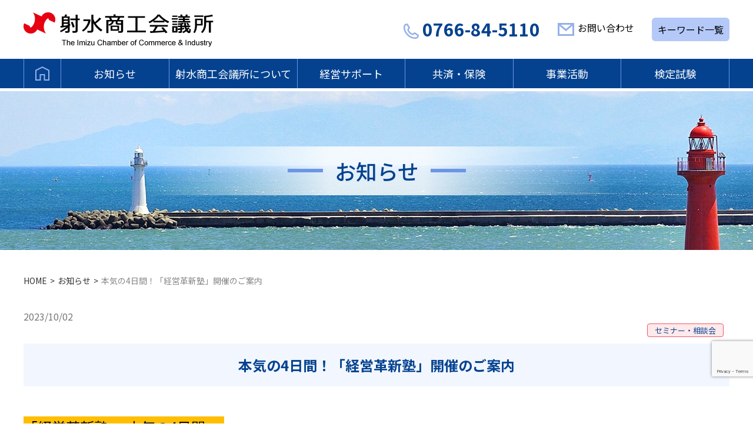

--- FILE ---
content_type: text/html; charset=UTF-8
request_url: https://imizucci.jp/1521/
body_size: 51066
content:
<!DOCTYPE html>
<html prefix="og: http://ogp.me/ns#" lang="ja">
<head>
<meta charset="utf-8">
<meta name="viewport" content="width=device-width,initial-scale=1.0">
<meta name="format-detection" content="telephone=no">
<!-- Google Tag Manager -->
<script>(function(w,d,s,l,i){w[l]=w[l]||[];w[l].push({'gtm.start':
new Date().getTime(),event:'gtm.js'});var f=d.getElementsByTagName(s)[0],
j=d.createElement(s),dl=l!='dataLayer'?'&l='+l:'';j.async=true;j.src=
'https://www.googletagmanager.com/gtm.js?id='+i+dl;f.parentNode.insertBefore(j,f);
})(window,document,'script','dataLayer','GTM-MH42HKT8');</script>
<!-- End Google Tag Manager -->
<link rel="apple-touch-icon" sizes="180x180" href="/apple-touch-icon.png">
<title>本気の4日間！「経営革新塾」開催のご案内 | お知らせ | 射水商工会議所</title>

		<!-- All in One SEO 4.9.2 - aioseo.com -->
	<meta name="description" content="「経営革新塾 -本気の4日間-」 小さな企業が勝ち続けるための「経営計画策定セミナー」 本所では「経営革新塾」" />
	<meta name="robots" content="max-image-preview:large" />
	<meta name="google-site-verification" content="OiBaZBh_I99wPJwJzSnk5nJc_2nuraofPMQvDbD1n-w" />
	<link rel="canonical" href="https://imizucci.jp/1521/" />
	<meta name="generator" content="All in One SEO (AIOSEO) 4.9.2" />
		<meta property="og:locale" content="ja_JP" />
		<meta property="og:site_name" content="射水商工会議所 | 射水商工会議所は､頑張る企業を応援します" />
		<meta property="og:type" content="article" />
		<meta property="og:title" content="本気の4日間！「経営革新塾」開催のご案内 | お知らせ | 射水商工会議所" />
		<meta property="og:description" content="「経営革新塾 -本気の4日間-」 小さな企業が勝ち続けるための「経営計画策定セミナー」 本所では「経営革新塾」" />
		<meta property="og:url" content="https://imizucci.jp/1521/" />
		<meta property="og:image" content="https://imizucci.jp/wp/wp-content/uploads/20231002_keieikakushinjuku_0.jpg" />
		<meta property="og:image:secure_url" content="https://imizucci.jp/wp/wp-content/uploads/20231002_keieikakushinjuku_0.jpg" />
		<meta property="og:image:width" content="600" />
		<meta property="og:image:height" content="400" />
		<meta property="article:published_time" content="2023-10-02T01:42:00+00:00" />
		<meta property="article:modified_time" content="2024-01-09T03:01:04+00:00" />
		<meta name="twitter:card" content="summary_large_image" />
		<meta name="twitter:title" content="本気の4日間！「経営革新塾」開催のご案内 | お知らせ | 射水商工会議所" />
		<meta name="twitter:description" content="「経営革新塾 -本気の4日間-」 小さな企業が勝ち続けるための「経営計画策定セミナー」 本所では「経営革新塾」" />
		<meta name="twitter:image" content="https://imizucci.jp/wp/wp-content/uploads/20231002_keieikakushinjuku_0.jpg" />
		<script type="application/ld+json" class="aioseo-schema">
			{"@context":"https:\/\/schema.org","@graph":[{"@type":"BlogPosting","@id":"https:\/\/imizucci.jp\/1521\/#blogposting","name":"\u672c\u6c17\u306e4\u65e5\u9593\uff01\u300c\u7d4c\u55b6\u9769\u65b0\u587e\u300d\u958b\u50ac\u306e\u3054\u6848\u5185 | \u304a\u77e5\u3089\u305b | \u5c04\u6c34\u5546\u5de5\u4f1a\u8b70\u6240","headline":"\u672c\u6c17\u306e4\u65e5\u9593\uff01\u300c\u7d4c\u55b6\u9769\u65b0\u587e\u300d\u958b\u50ac\u306e\u3054\u6848\u5185","author":{"@id":"https:\/\/imizucci.jp\/author\/imizucci-admin\/#author"},"publisher":{"@id":"https:\/\/imizucci.jp\/#organization"},"image":{"@type":"ImageObject","url":"https:\/\/imizucci.jp\/wp\/wp-content\/uploads\/20231002_keieikakushinjuku_0.jpg","width":600,"height":400},"datePublished":"2023-10-02T10:42:00+09:00","dateModified":"2024-01-09T12:01:04+09:00","inLanguage":"ja","mainEntityOfPage":{"@id":"https:\/\/imizucci.jp\/1521\/#webpage"},"isPartOf":{"@id":"https:\/\/imizucci.jp\/1521\/#webpage"},"articleSection":"\u30bb\u30df\u30ca\u30fc\u30fb\u76f8\u8ac7\u4f1a"},{"@type":"BreadcrumbList","@id":"https:\/\/imizucci.jp\/1521\/#breadcrumblist","itemListElement":[{"@type":"ListItem","@id":"https:\/\/imizucci.jp#listItem","position":1,"name":"\u30db\u30fc\u30e0","item":"https:\/\/imizucci.jp","nextItem":{"@type":"ListItem","@id":"https:\/\/imizucci.jp\/category\/seminar\/#listItem","name":"\u30bb\u30df\u30ca\u30fc\u30fb\u76f8\u8ac7\u4f1a"}},{"@type":"ListItem","@id":"https:\/\/imizucci.jp\/category\/seminar\/#listItem","position":2,"name":"\u30bb\u30df\u30ca\u30fc\u30fb\u76f8\u8ac7\u4f1a","item":"https:\/\/imizucci.jp\/category\/seminar\/","nextItem":{"@type":"ListItem","@id":"https:\/\/imizucci.jp\/1521\/#listItem","name":"\u672c\u6c17\u306e4\u65e5\u9593\uff01\u300c\u7d4c\u55b6\u9769\u65b0\u587e\u300d\u958b\u50ac\u306e\u3054\u6848\u5185"},"previousItem":{"@type":"ListItem","@id":"https:\/\/imizucci.jp#listItem","name":"\u30db\u30fc\u30e0"}},{"@type":"ListItem","@id":"https:\/\/imizucci.jp\/1521\/#listItem","position":3,"name":"\u672c\u6c17\u306e4\u65e5\u9593\uff01\u300c\u7d4c\u55b6\u9769\u65b0\u587e\u300d\u958b\u50ac\u306e\u3054\u6848\u5185","previousItem":{"@type":"ListItem","@id":"https:\/\/imizucci.jp\/category\/seminar\/#listItem","name":"\u30bb\u30df\u30ca\u30fc\u30fb\u76f8\u8ac7\u4f1a"}}]},{"@type":"Organization","@id":"https:\/\/imizucci.jp\/#organization","name":"\u5c04\u6c34\u5546\u5de5\u4f1a\u8b70\u6240","description":"\u5c04\u6c34\u5546\u5de5\u4f1a\u8b70\u6240\u306f\uff64\u9811\u5f35\u308b\u4f01\u696d\u3092\u5fdc\u63f4\u3057\u307e\u3059","url":"https:\/\/imizucci.jp\/"},{"@type":"Person","@id":"https:\/\/imizucci.jp\/author\/imizucci-admin\/#author","url":"https:\/\/imizucci.jp\/author\/imizucci-admin\/","name":"\u5c04\u6c34\u5546\u5de5\u4f1a\u8b70\u6240"},{"@type":"WebPage","@id":"https:\/\/imizucci.jp\/1521\/#webpage","url":"https:\/\/imizucci.jp\/1521\/","name":"\u672c\u6c17\u306e4\u65e5\u9593\uff01\u300c\u7d4c\u55b6\u9769\u65b0\u587e\u300d\u958b\u50ac\u306e\u3054\u6848\u5185 | \u304a\u77e5\u3089\u305b | \u5c04\u6c34\u5546\u5de5\u4f1a\u8b70\u6240","description":"\u300c\u7d4c\u55b6\u9769\u65b0\u587e -\u672c\u6c17\u306e4\u65e5\u9593-\u300d \u5c0f\u3055\u306a\u4f01\u696d\u304c\u52dd\u3061\u7d9a\u3051\u308b\u305f\u3081\u306e\u300c\u7d4c\u55b6\u8a08\u753b\u7b56\u5b9a\u30bb\u30df\u30ca\u30fc\u300d \u672c\u6240\u3067\u306f\u300c\u7d4c\u55b6\u9769\u65b0\u587e\u300d","inLanguage":"ja","isPartOf":{"@id":"https:\/\/imizucci.jp\/#website"},"breadcrumb":{"@id":"https:\/\/imizucci.jp\/1521\/#breadcrumblist"},"author":{"@id":"https:\/\/imizucci.jp\/author\/imizucci-admin\/#author"},"creator":{"@id":"https:\/\/imizucci.jp\/author\/imizucci-admin\/#author"},"image":{"@type":"ImageObject","url":"https:\/\/imizucci.jp\/wp\/wp-content\/uploads\/20231002_keieikakushinjuku_0.jpg","@id":"https:\/\/imizucci.jp\/1521\/#mainImage","width":600,"height":400},"primaryImageOfPage":{"@id":"https:\/\/imizucci.jp\/1521\/#mainImage"},"datePublished":"2023-10-02T10:42:00+09:00","dateModified":"2024-01-09T12:01:04+09:00"},{"@type":"WebSite","@id":"https:\/\/imizucci.jp\/#website","url":"https:\/\/imizucci.jp\/","name":"\u5c04\u6c34\u5546\u5de5\u4f1a\u8b70\u6240","description":"\u5c04\u6c34\u5546\u5de5\u4f1a\u8b70\u6240\u306f\uff64\u9811\u5f35\u308b\u4f01\u696d\u3092\u5fdc\u63f4\u3057\u307e\u3059","inLanguage":"ja","publisher":{"@id":"https:\/\/imizucci.jp\/#organization"}}]}
		</script>
		<!-- All in One SEO -->

<link rel='dns-prefetch' href='//ajax.googleapis.com' />
<link rel="alternate" title="oEmbed (JSON)" type="application/json+oembed" href="https://imizucci.jp/wp-json/oembed/1.0/embed?url=https%3A%2F%2Fimizucci.jp%2F1521%2F" />
<link rel="alternate" title="oEmbed (XML)" type="text/xml+oembed" href="https://imizucci.jp/wp-json/oembed/1.0/embed?url=https%3A%2F%2Fimizucci.jp%2F1521%2F&#038;format=xml" />
<style id='wp-img-auto-sizes-contain-inline-css' type='text/css'>
img:is([sizes=auto i],[sizes^="auto," i]){contain-intrinsic-size:3000px 1500px}
/*# sourceURL=wp-img-auto-sizes-contain-inline-css */
</style>
<style id='wp-block-library-inline-css' type='text/css'>
:root{--wp-block-synced-color:#7a00df;--wp-block-synced-color--rgb:122,0,223;--wp-bound-block-color:var(--wp-block-synced-color);--wp-editor-canvas-background:#ddd;--wp-admin-theme-color:#007cba;--wp-admin-theme-color--rgb:0,124,186;--wp-admin-theme-color-darker-10:#006ba1;--wp-admin-theme-color-darker-10--rgb:0,107,160.5;--wp-admin-theme-color-darker-20:#005a87;--wp-admin-theme-color-darker-20--rgb:0,90,135;--wp-admin-border-width-focus:2px}@media (min-resolution:192dpi){:root{--wp-admin-border-width-focus:1.5px}}.wp-element-button{cursor:pointer}:root .has-very-light-gray-background-color{background-color:#eee}:root .has-very-dark-gray-background-color{background-color:#313131}:root .has-very-light-gray-color{color:#eee}:root .has-very-dark-gray-color{color:#313131}:root .has-vivid-green-cyan-to-vivid-cyan-blue-gradient-background{background:linear-gradient(135deg,#00d084,#0693e3)}:root .has-purple-crush-gradient-background{background:linear-gradient(135deg,#34e2e4,#4721fb 50%,#ab1dfe)}:root .has-hazy-dawn-gradient-background{background:linear-gradient(135deg,#faaca8,#dad0ec)}:root .has-subdued-olive-gradient-background{background:linear-gradient(135deg,#fafae1,#67a671)}:root .has-atomic-cream-gradient-background{background:linear-gradient(135deg,#fdd79a,#004a59)}:root .has-nightshade-gradient-background{background:linear-gradient(135deg,#330968,#31cdcf)}:root .has-midnight-gradient-background{background:linear-gradient(135deg,#020381,#2874fc)}:root{--wp--preset--font-size--normal:16px;--wp--preset--font-size--huge:42px}.has-regular-font-size{font-size:1em}.has-larger-font-size{font-size:2.625em}.has-normal-font-size{font-size:var(--wp--preset--font-size--normal)}.has-huge-font-size{font-size:var(--wp--preset--font-size--huge)}.has-text-align-center{text-align:center}.has-text-align-left{text-align:left}.has-text-align-right{text-align:right}.has-fit-text{white-space:nowrap!important}#end-resizable-editor-section{display:none}.aligncenter{clear:both}.items-justified-left{justify-content:flex-start}.items-justified-center{justify-content:center}.items-justified-right{justify-content:flex-end}.items-justified-space-between{justify-content:space-between}.screen-reader-text{border:0;clip-path:inset(50%);height:1px;margin:-1px;overflow:hidden;padding:0;position:absolute;width:1px;word-wrap:normal!important}.screen-reader-text:focus{background-color:#ddd;clip-path:none;color:#444;display:block;font-size:1em;height:auto;left:5px;line-height:normal;padding:15px 23px 14px;text-decoration:none;top:5px;width:auto;z-index:100000}html :where(.has-border-color){border-style:solid}html :where([style*=border-top-color]){border-top-style:solid}html :where([style*=border-right-color]){border-right-style:solid}html :where([style*=border-bottom-color]){border-bottom-style:solid}html :where([style*=border-left-color]){border-left-style:solid}html :where([style*=border-width]){border-style:solid}html :where([style*=border-top-width]){border-top-style:solid}html :where([style*=border-right-width]){border-right-style:solid}html :where([style*=border-bottom-width]){border-bottom-style:solid}html :where([style*=border-left-width]){border-left-style:solid}html :where(img[class*=wp-image-]){height:auto;max-width:100%}:where(figure){margin:0 0 1em}html :where(.is-position-sticky){--wp-admin--admin-bar--position-offset:var(--wp-admin--admin-bar--height,0px)}@media screen and (max-width:600px){html :where(.is-position-sticky){--wp-admin--admin-bar--position-offset:0px}}

/*# sourceURL=wp-block-library-inline-css */
</style><style id='wp-block-heading-inline-css' type='text/css'>
h1:where(.wp-block-heading).has-background,h2:where(.wp-block-heading).has-background,h3:where(.wp-block-heading).has-background,h4:where(.wp-block-heading).has-background,h5:where(.wp-block-heading).has-background,h6:where(.wp-block-heading).has-background{padding:1.25em 2.375em}h1.has-text-align-left[style*=writing-mode]:where([style*=vertical-lr]),h1.has-text-align-right[style*=writing-mode]:where([style*=vertical-rl]),h2.has-text-align-left[style*=writing-mode]:where([style*=vertical-lr]),h2.has-text-align-right[style*=writing-mode]:where([style*=vertical-rl]),h3.has-text-align-left[style*=writing-mode]:where([style*=vertical-lr]),h3.has-text-align-right[style*=writing-mode]:where([style*=vertical-rl]),h4.has-text-align-left[style*=writing-mode]:where([style*=vertical-lr]),h4.has-text-align-right[style*=writing-mode]:where([style*=vertical-rl]),h5.has-text-align-left[style*=writing-mode]:where([style*=vertical-lr]),h5.has-text-align-right[style*=writing-mode]:where([style*=vertical-rl]),h6.has-text-align-left[style*=writing-mode]:where([style*=vertical-lr]),h6.has-text-align-right[style*=writing-mode]:where([style*=vertical-rl]){rotate:180deg}
/*# sourceURL=https://imizucci.jp/wp/wp-includes/blocks/heading/style.min.css */
</style>
<style id='wp-block-image-inline-css' type='text/css'>
.wp-block-image>a,.wp-block-image>figure>a{display:inline-block}.wp-block-image img{box-sizing:border-box;height:auto;max-width:100%;vertical-align:bottom}@media not (prefers-reduced-motion){.wp-block-image img.hide{visibility:hidden}.wp-block-image img.show{animation:show-content-image .4s}}.wp-block-image[style*=border-radius] img,.wp-block-image[style*=border-radius]>a{border-radius:inherit}.wp-block-image.has-custom-border img{box-sizing:border-box}.wp-block-image.aligncenter{text-align:center}.wp-block-image.alignfull>a,.wp-block-image.alignwide>a{width:100%}.wp-block-image.alignfull img,.wp-block-image.alignwide img{height:auto;width:100%}.wp-block-image .aligncenter,.wp-block-image .alignleft,.wp-block-image .alignright,.wp-block-image.aligncenter,.wp-block-image.alignleft,.wp-block-image.alignright{display:table}.wp-block-image .aligncenter>figcaption,.wp-block-image .alignleft>figcaption,.wp-block-image .alignright>figcaption,.wp-block-image.aligncenter>figcaption,.wp-block-image.alignleft>figcaption,.wp-block-image.alignright>figcaption{caption-side:bottom;display:table-caption}.wp-block-image .alignleft{float:left;margin:.5em 1em .5em 0}.wp-block-image .alignright{float:right;margin:.5em 0 .5em 1em}.wp-block-image .aligncenter{margin-left:auto;margin-right:auto}.wp-block-image :where(figcaption){margin-bottom:1em;margin-top:.5em}.wp-block-image.is-style-circle-mask img{border-radius:9999px}@supports ((-webkit-mask-image:none) or (mask-image:none)) or (-webkit-mask-image:none){.wp-block-image.is-style-circle-mask img{border-radius:0;-webkit-mask-image:url('data:image/svg+xml;utf8,<svg viewBox="0 0 100 100" xmlns="http://www.w3.org/2000/svg"><circle cx="50" cy="50" r="50"/></svg>');mask-image:url('data:image/svg+xml;utf8,<svg viewBox="0 0 100 100" xmlns="http://www.w3.org/2000/svg"><circle cx="50" cy="50" r="50"/></svg>');mask-mode:alpha;-webkit-mask-position:center;mask-position:center;-webkit-mask-repeat:no-repeat;mask-repeat:no-repeat;-webkit-mask-size:contain;mask-size:contain}}:root :where(.wp-block-image.is-style-rounded img,.wp-block-image .is-style-rounded img){border-radius:9999px}.wp-block-image figure{margin:0}.wp-lightbox-container{display:flex;flex-direction:column;position:relative}.wp-lightbox-container img{cursor:zoom-in}.wp-lightbox-container img:hover+button{opacity:1}.wp-lightbox-container button{align-items:center;backdrop-filter:blur(16px) saturate(180%);background-color:#5a5a5a40;border:none;border-radius:4px;cursor:zoom-in;display:flex;height:20px;justify-content:center;opacity:0;padding:0;position:absolute;right:16px;text-align:center;top:16px;width:20px;z-index:100}@media not (prefers-reduced-motion){.wp-lightbox-container button{transition:opacity .2s ease}}.wp-lightbox-container button:focus-visible{outline:3px auto #5a5a5a40;outline:3px auto -webkit-focus-ring-color;outline-offset:3px}.wp-lightbox-container button:hover{cursor:pointer;opacity:1}.wp-lightbox-container button:focus{opacity:1}.wp-lightbox-container button:focus,.wp-lightbox-container button:hover,.wp-lightbox-container button:not(:hover):not(:active):not(.has-background){background-color:#5a5a5a40;border:none}.wp-lightbox-overlay{box-sizing:border-box;cursor:zoom-out;height:100vh;left:0;overflow:hidden;position:fixed;top:0;visibility:hidden;width:100%;z-index:100000}.wp-lightbox-overlay .close-button{align-items:center;cursor:pointer;display:flex;justify-content:center;min-height:40px;min-width:40px;padding:0;position:absolute;right:calc(env(safe-area-inset-right) + 16px);top:calc(env(safe-area-inset-top) + 16px);z-index:5000000}.wp-lightbox-overlay .close-button:focus,.wp-lightbox-overlay .close-button:hover,.wp-lightbox-overlay .close-button:not(:hover):not(:active):not(.has-background){background:none;border:none}.wp-lightbox-overlay .lightbox-image-container{height:var(--wp--lightbox-container-height);left:50%;overflow:hidden;position:absolute;top:50%;transform:translate(-50%,-50%);transform-origin:top left;width:var(--wp--lightbox-container-width);z-index:9999999999}.wp-lightbox-overlay .wp-block-image{align-items:center;box-sizing:border-box;display:flex;height:100%;justify-content:center;margin:0;position:relative;transform-origin:0 0;width:100%;z-index:3000000}.wp-lightbox-overlay .wp-block-image img{height:var(--wp--lightbox-image-height);min-height:var(--wp--lightbox-image-height);min-width:var(--wp--lightbox-image-width);width:var(--wp--lightbox-image-width)}.wp-lightbox-overlay .wp-block-image figcaption{display:none}.wp-lightbox-overlay button{background:none;border:none}.wp-lightbox-overlay .scrim{background-color:#fff;height:100%;opacity:.9;position:absolute;width:100%;z-index:2000000}.wp-lightbox-overlay.active{visibility:visible}@media not (prefers-reduced-motion){.wp-lightbox-overlay.active{animation:turn-on-visibility .25s both}.wp-lightbox-overlay.active img{animation:turn-on-visibility .35s both}.wp-lightbox-overlay.show-closing-animation:not(.active){animation:turn-off-visibility .35s both}.wp-lightbox-overlay.show-closing-animation:not(.active) img{animation:turn-off-visibility .25s both}.wp-lightbox-overlay.zoom.active{animation:none;opacity:1;visibility:visible}.wp-lightbox-overlay.zoom.active .lightbox-image-container{animation:lightbox-zoom-in .4s}.wp-lightbox-overlay.zoom.active .lightbox-image-container img{animation:none}.wp-lightbox-overlay.zoom.active .scrim{animation:turn-on-visibility .4s forwards}.wp-lightbox-overlay.zoom.show-closing-animation:not(.active){animation:none}.wp-lightbox-overlay.zoom.show-closing-animation:not(.active) .lightbox-image-container{animation:lightbox-zoom-out .4s}.wp-lightbox-overlay.zoom.show-closing-animation:not(.active) .lightbox-image-container img{animation:none}.wp-lightbox-overlay.zoom.show-closing-animation:not(.active) .scrim{animation:turn-off-visibility .4s forwards}}@keyframes show-content-image{0%{visibility:hidden}99%{visibility:hidden}to{visibility:visible}}@keyframes turn-on-visibility{0%{opacity:0}to{opacity:1}}@keyframes turn-off-visibility{0%{opacity:1;visibility:visible}99%{opacity:0;visibility:visible}to{opacity:0;visibility:hidden}}@keyframes lightbox-zoom-in{0%{transform:translate(calc((-100vw + var(--wp--lightbox-scrollbar-width))/2 + var(--wp--lightbox-initial-left-position)),calc(-50vh + var(--wp--lightbox-initial-top-position))) scale(var(--wp--lightbox-scale))}to{transform:translate(-50%,-50%) scale(1)}}@keyframes lightbox-zoom-out{0%{transform:translate(-50%,-50%) scale(1);visibility:visible}99%{visibility:visible}to{transform:translate(calc((-100vw + var(--wp--lightbox-scrollbar-width))/2 + var(--wp--lightbox-initial-left-position)),calc(-50vh + var(--wp--lightbox-initial-top-position))) scale(var(--wp--lightbox-scale));visibility:hidden}}
/*# sourceURL=https://imizucci.jp/wp/wp-includes/blocks/image/style.min.css */
</style>
<style id='wp-block-paragraph-inline-css' type='text/css'>
.is-small-text{font-size:.875em}.is-regular-text{font-size:1em}.is-large-text{font-size:2.25em}.is-larger-text{font-size:3em}.has-drop-cap:not(:focus):first-letter{float:left;font-size:8.4em;font-style:normal;font-weight:100;line-height:.68;margin:.05em .1em 0 0;text-transform:uppercase}body.rtl .has-drop-cap:not(:focus):first-letter{float:none;margin-left:.1em}p.has-drop-cap.has-background{overflow:hidden}:root :where(p.has-background){padding:1.25em 2.375em}:where(p.has-text-color:not(.has-link-color)) a{color:inherit}p.has-text-align-left[style*="writing-mode:vertical-lr"],p.has-text-align-right[style*="writing-mode:vertical-rl"]{rotate:180deg}
/*# sourceURL=https://imizucci.jp/wp/wp-includes/blocks/paragraph/style.min.css */
</style>
<style id='global-styles-inline-css' type='text/css'>
:root{--wp--preset--aspect-ratio--square: 1;--wp--preset--aspect-ratio--4-3: 4/3;--wp--preset--aspect-ratio--3-4: 3/4;--wp--preset--aspect-ratio--3-2: 3/2;--wp--preset--aspect-ratio--2-3: 2/3;--wp--preset--aspect-ratio--16-9: 16/9;--wp--preset--aspect-ratio--9-16: 9/16;--wp--preset--color--black: #000000;--wp--preset--color--cyan-bluish-gray: #abb8c3;--wp--preset--color--white: #ffffff;--wp--preset--color--pale-pink: #f78da7;--wp--preset--color--vivid-red: #cf2e2e;--wp--preset--color--luminous-vivid-orange: #ff6900;--wp--preset--color--luminous-vivid-amber: #fcb900;--wp--preset--color--light-green-cyan: #7bdcb5;--wp--preset--color--vivid-green-cyan: #00d084;--wp--preset--color--pale-cyan-blue: #8ed1fc;--wp--preset--color--vivid-cyan-blue: #0693e3;--wp--preset--color--vivid-purple: #9b51e0;--wp--preset--color--custom-color-1: #04428f;--wp--preset--color--custom-color-2: #6b96e4;--wp--preset--color--custom-color-3: #f2f7ff;--wp--preset--color--custom-color-4: #e65b65;--wp--preset--color--custom-color-5: #ffe9ea;--wp--preset--color--custom-color-6: #ff0000;--wp--preset--color--custom-color-7: #ffbe00;--wp--preset--color--custom-color-8: #4db56a;--wp--preset--color--custom-mediumgray: #999;--wp--preset--color--custom-lightgray: #ededed;--wp--preset--color--custom-white: #FFF;--wp--preset--color--custom-black: #000;--wp--preset--gradient--vivid-cyan-blue-to-vivid-purple: linear-gradient(135deg,rgb(6,147,227) 0%,rgb(155,81,224) 100%);--wp--preset--gradient--light-green-cyan-to-vivid-green-cyan: linear-gradient(135deg,rgb(122,220,180) 0%,rgb(0,208,130) 100%);--wp--preset--gradient--luminous-vivid-amber-to-luminous-vivid-orange: linear-gradient(135deg,rgb(252,185,0) 0%,rgb(255,105,0) 100%);--wp--preset--gradient--luminous-vivid-orange-to-vivid-red: linear-gradient(135deg,rgb(255,105,0) 0%,rgb(207,46,46) 100%);--wp--preset--gradient--very-light-gray-to-cyan-bluish-gray: linear-gradient(135deg,rgb(238,238,238) 0%,rgb(169,184,195) 100%);--wp--preset--gradient--cool-to-warm-spectrum: linear-gradient(135deg,rgb(74,234,220) 0%,rgb(151,120,209) 20%,rgb(207,42,186) 40%,rgb(238,44,130) 60%,rgb(251,105,98) 80%,rgb(254,248,76) 100%);--wp--preset--gradient--blush-light-purple: linear-gradient(135deg,rgb(255,206,236) 0%,rgb(152,150,240) 100%);--wp--preset--gradient--blush-bordeaux: linear-gradient(135deg,rgb(254,205,165) 0%,rgb(254,45,45) 50%,rgb(107,0,62) 100%);--wp--preset--gradient--luminous-dusk: linear-gradient(135deg,rgb(255,203,112) 0%,rgb(199,81,192) 50%,rgb(65,88,208) 100%);--wp--preset--gradient--pale-ocean: linear-gradient(135deg,rgb(255,245,203) 0%,rgb(182,227,212) 50%,rgb(51,167,181) 100%);--wp--preset--gradient--electric-grass: linear-gradient(135deg,rgb(202,248,128) 0%,rgb(113,206,126) 100%);--wp--preset--gradient--midnight: linear-gradient(135deg,rgb(2,3,129) 0%,rgb(40,116,252) 100%);--wp--preset--font-size--small: 14px;--wp--preset--font-size--medium: 20px;--wp--preset--font-size--large: 24px;--wp--preset--font-size--x-large: 30px;--wp--preset--font-size--x-small: 12px;--wp--preset--font-size--regular: 16px;--wp--preset--font-size--huge: 36px;--wp--preset--spacing--20: 0.44rem;--wp--preset--spacing--30: 0.67rem;--wp--preset--spacing--40: 1rem;--wp--preset--spacing--50: 1.5rem;--wp--preset--spacing--60: 2.25rem;--wp--preset--spacing--70: 3.38rem;--wp--preset--spacing--80: 5.06rem;--wp--preset--shadow--natural: 6px 6px 9px rgba(0, 0, 0, 0.2);--wp--preset--shadow--deep: 12px 12px 50px rgba(0, 0, 0, 0.4);--wp--preset--shadow--sharp: 6px 6px 0px rgba(0, 0, 0, 0.2);--wp--preset--shadow--outlined: 6px 6px 0px -3px rgb(255, 255, 255), 6px 6px rgb(0, 0, 0);--wp--preset--shadow--crisp: 6px 6px 0px rgb(0, 0, 0);}:where(.is-layout-flex){gap: 0.5em;}:where(.is-layout-grid){gap: 0.5em;}body .is-layout-flex{display: flex;}.is-layout-flex{flex-wrap: wrap;align-items: center;}.is-layout-flex > :is(*, div){margin: 0;}body .is-layout-grid{display: grid;}.is-layout-grid > :is(*, div){margin: 0;}:where(.wp-block-columns.is-layout-flex){gap: 2em;}:where(.wp-block-columns.is-layout-grid){gap: 2em;}:where(.wp-block-post-template.is-layout-flex){gap: 1.25em;}:where(.wp-block-post-template.is-layout-grid){gap: 1.25em;}.has-black-color{color: var(--wp--preset--color--black) !important;}.has-cyan-bluish-gray-color{color: var(--wp--preset--color--cyan-bluish-gray) !important;}.has-white-color{color: var(--wp--preset--color--white) !important;}.has-pale-pink-color{color: var(--wp--preset--color--pale-pink) !important;}.has-vivid-red-color{color: var(--wp--preset--color--vivid-red) !important;}.has-luminous-vivid-orange-color{color: var(--wp--preset--color--luminous-vivid-orange) !important;}.has-luminous-vivid-amber-color{color: var(--wp--preset--color--luminous-vivid-amber) !important;}.has-light-green-cyan-color{color: var(--wp--preset--color--light-green-cyan) !important;}.has-vivid-green-cyan-color{color: var(--wp--preset--color--vivid-green-cyan) !important;}.has-pale-cyan-blue-color{color: var(--wp--preset--color--pale-cyan-blue) !important;}.has-vivid-cyan-blue-color{color: var(--wp--preset--color--vivid-cyan-blue) !important;}.has-vivid-purple-color{color: var(--wp--preset--color--vivid-purple) !important;}.has-black-background-color{background-color: var(--wp--preset--color--black) !important;}.has-cyan-bluish-gray-background-color{background-color: var(--wp--preset--color--cyan-bluish-gray) !important;}.has-white-background-color{background-color: var(--wp--preset--color--white) !important;}.has-pale-pink-background-color{background-color: var(--wp--preset--color--pale-pink) !important;}.has-vivid-red-background-color{background-color: var(--wp--preset--color--vivid-red) !important;}.has-luminous-vivid-orange-background-color{background-color: var(--wp--preset--color--luminous-vivid-orange) !important;}.has-luminous-vivid-amber-background-color{background-color: var(--wp--preset--color--luminous-vivid-amber) !important;}.has-light-green-cyan-background-color{background-color: var(--wp--preset--color--light-green-cyan) !important;}.has-vivid-green-cyan-background-color{background-color: var(--wp--preset--color--vivid-green-cyan) !important;}.has-pale-cyan-blue-background-color{background-color: var(--wp--preset--color--pale-cyan-blue) !important;}.has-vivid-cyan-blue-background-color{background-color: var(--wp--preset--color--vivid-cyan-blue) !important;}.has-vivid-purple-background-color{background-color: var(--wp--preset--color--vivid-purple) !important;}.has-black-border-color{border-color: var(--wp--preset--color--black) !important;}.has-cyan-bluish-gray-border-color{border-color: var(--wp--preset--color--cyan-bluish-gray) !important;}.has-white-border-color{border-color: var(--wp--preset--color--white) !important;}.has-pale-pink-border-color{border-color: var(--wp--preset--color--pale-pink) !important;}.has-vivid-red-border-color{border-color: var(--wp--preset--color--vivid-red) !important;}.has-luminous-vivid-orange-border-color{border-color: var(--wp--preset--color--luminous-vivid-orange) !important;}.has-luminous-vivid-amber-border-color{border-color: var(--wp--preset--color--luminous-vivid-amber) !important;}.has-light-green-cyan-border-color{border-color: var(--wp--preset--color--light-green-cyan) !important;}.has-vivid-green-cyan-border-color{border-color: var(--wp--preset--color--vivid-green-cyan) !important;}.has-pale-cyan-blue-border-color{border-color: var(--wp--preset--color--pale-cyan-blue) !important;}.has-vivid-cyan-blue-border-color{border-color: var(--wp--preset--color--vivid-cyan-blue) !important;}.has-vivid-purple-border-color{border-color: var(--wp--preset--color--vivid-purple) !important;}.has-vivid-cyan-blue-to-vivid-purple-gradient-background{background: var(--wp--preset--gradient--vivid-cyan-blue-to-vivid-purple) !important;}.has-light-green-cyan-to-vivid-green-cyan-gradient-background{background: var(--wp--preset--gradient--light-green-cyan-to-vivid-green-cyan) !important;}.has-luminous-vivid-amber-to-luminous-vivid-orange-gradient-background{background: var(--wp--preset--gradient--luminous-vivid-amber-to-luminous-vivid-orange) !important;}.has-luminous-vivid-orange-to-vivid-red-gradient-background{background: var(--wp--preset--gradient--luminous-vivid-orange-to-vivid-red) !important;}.has-very-light-gray-to-cyan-bluish-gray-gradient-background{background: var(--wp--preset--gradient--very-light-gray-to-cyan-bluish-gray) !important;}.has-cool-to-warm-spectrum-gradient-background{background: var(--wp--preset--gradient--cool-to-warm-spectrum) !important;}.has-blush-light-purple-gradient-background{background: var(--wp--preset--gradient--blush-light-purple) !important;}.has-blush-bordeaux-gradient-background{background: var(--wp--preset--gradient--blush-bordeaux) !important;}.has-luminous-dusk-gradient-background{background: var(--wp--preset--gradient--luminous-dusk) !important;}.has-pale-ocean-gradient-background{background: var(--wp--preset--gradient--pale-ocean) !important;}.has-electric-grass-gradient-background{background: var(--wp--preset--gradient--electric-grass) !important;}.has-midnight-gradient-background{background: var(--wp--preset--gradient--midnight) !important;}.has-small-font-size{font-size: var(--wp--preset--font-size--small) !important;}.has-medium-font-size{font-size: var(--wp--preset--font-size--medium) !important;}.has-large-font-size{font-size: var(--wp--preset--font-size--large) !important;}.has-x-large-font-size{font-size: var(--wp--preset--font-size--x-large) !important;}
/*# sourceURL=global-styles-inline-css */
</style>
<style id='core-block-supports-inline-css' type='text/css'>
.wp-elements-28eb98e70339dde708cb1a361431c5b4 a:where(:not(.wp-element-button)){color:var(--wp--preset--color--custom-color-1);}.wp-elements-7b0d0f2edbd18b0b71c47a63096fc899 a:where(:not(.wp-element-button)){color:var(--wp--preset--color--custom-color-6);}
/*# sourceURL=core-block-supports-inline-css */
</style>

<style id='classic-theme-styles-inline-css' type='text/css'>
/*! This file is auto-generated */
.wp-block-button__link{color:#fff;background-color:#32373c;border-radius:9999px;box-shadow:none;text-decoration:none;padding:calc(.667em + 2px) calc(1.333em + 2px);font-size:1.125em}.wp-block-file__button{background:#32373c;color:#fff;text-decoration:none}
/*# sourceURL=/wp-includes/css/classic-themes.min.css */
</style>
<link rel='stylesheet' id='contact-form-7-css' href='https://imizucci.jp/wp/wp-content/plugins/contact-form-7/includes/css/styles.css?ver=6.1.4' type='text/css' media='all' />
<link rel='stylesheet' id='layout-css' href='https://imizucci.jp/wp/wp-content/themes/imizucci/assets/css/layout.css?ver=1.0' type='text/css' media='all' />
<link rel='stylesheet' id='contents-css' href='https://imizucci.jp/wp/wp-content/themes/imizucci/assets/css/contents.css?ver=1.0' type='text/css' media='all' />
<script type="text/javascript" src="https://ajax.googleapis.com/ajax/libs/jquery/3.6.1/jquery.min.js?ver=3.6.1" id="jquery-js"></script>
<script type="text/javascript" src="https://imizucci.jp/wp/wp-content/themes/imizucci/assets/js/common.js?ver=1.0" id="commonjs-js"></script>
<link rel="https://api.w.org/" href="https://imizucci.jp/wp-json/" /><link rel="alternate" title="JSON" type="application/json" href="https://imizucci.jp/wp-json/wp/v2/posts/1521" /></head>

<body class="info seminar single">
<!-- Google Tag Manager (noscript) -->
<noscript><iframe src="https://www.googletagmanager.com/ns.html?id=GTM-MH42HKT8"
height="0" width="0" style="display:none;visibility:hidden"></iframe></noscript>
<!-- End Google Tag Manager (noscript) -->
<div id="container">
<p id="menuBtn"><span>Menu</span></p>
<header>
<div class="inner">
<div id="globalheader">
<h1 id="siteid"><a href="/"><img src="https://imizucci.jp/wp/wp-content/themes/imizucci/assets/image/h_logo.png" alt="射水商工会議所"></a></h1>
<nav id="h-menu">
<ul>
<li class="h_tel"><span class="call" title="0766845110">0766-84-5110</span></li>
<li class="h_inquiry"><a href="/inquiry/">お問い合わせ</a></li>
<li class="h_keyword"><a href="/keywords/">キーワード一覧</a></li>
</ul>
</nav><!-- / h-menu -->
</div>
</div><!-- / inner -->

<nav id="globalmenu">
<div class="inner">
<ul id="mainmenu">
<li><a href="/">HOME</a></li>
<li><a href="/info/">お知らせ</a></li>
<li><a href="/about/">射水商工会議所について</a>
<div class="submenu"><ul>
<li><a href="https://imizucci.jp/about/greeting/">ごあいさつ</a></li>
<li><a href="https://imizucci.jp/about/join/">入会案内</a></li>
<li><a href="https://imizucci.jp/about/service/">会員サービス</a></li>
<li><a href="https://imizucci.jp/about/members/">会員紹介</a></li>
<li><a href="https://imizucci.jp/about/outline/">概要</a></li>
<li><a href="https://imizucci.jp/about/renkei/">連携・交流</a></li>
<li><a href="https://imizucci.jp/about/request/">要望・提言・調査</a></li>
<li><a href="https://imizucci.jp/about/kaihou/">会報誌「CCI いみず」</a></li>
<li><a href="https://imizucci.jp/about/mailmagazine/">メールマガジン登録</a></li>
<li><a href="https://imizucci.jp/about/recruit/">採用情報</a></li>
</ul></div>
</li>
<li><a href="/support/">経営サポート</a>
<div class="submenu"><ul>
<li><a href="https://imizucci.jp/support/expert/">エキスパートバンク</a></li>
<li><a href="https://imizucci.jp/support/founding/">創業支援・事業承継</a></li>
<li><a href="https://imizucci.jp/support/matching/">販路開拓・販売支援</a></li>
<li><a href="https://imizucci.jp/support/zeimu/">税務相談</a></li>
<li><a href="https://imizucci.jp/support/roumu/">労務相談</a></li>
<li><a href="https://imizucci.jp/support/finance/">資金調達</a></li>
<li><a href="https://imizucci.jp/support/subsidy/">補助金・助成金等</a></li>
</ul></div>
</li>
<li><a href="/insurance/">共済・保険</a>
<div class="submenu"><ul>
<li><a href="https://imizucci.jp/insurance/welfare/">福利厚生の充実</a></li>
<li><a href="https://imizucci.jp/insurance/safety/">財産と事業を守る</a></li>
</ul></div>
</li>
<li><a href="/activities/">事業活動</a>
<div class="submenu"><ul>
<li><a href="https://imizucci.jp/activities/kirari-company/">射水市きらりカンパニー顕彰</a></li>
<li><a href="https://imizucci.jp/activities/imizu-sogyo-salon/">いみず創業サロン</a></li>
<li><a href="https://imizucci.jp/activities/imizu-juku/">いみず塾</a></li>
<li><a href="https://imizucci.jp/activities/historia/">魅力発信プロジェクト「新湊歴史ヒストリア」</a></li>
</ul></div>
</li>
<li><a href="/exam/">検定試験</a>
<div class="submenu"><ul>
<li><a href="https://imizucci.jp/exam/boki/">日商簿記検定試験</a></li>
<li><a href="https://imizucci.jp/exam/syuzan/">珠算検定試験</a></li>
<li><a href="https://imizucci.jp/exam/schedule/">検定試験スケジュール</a></li>
</ul></div>
</li>
<li class="sp"><a href="/inquiry/">お問い合わせ</a></li>
<li class="sp smenu"><a href="/privacy/">プライバシーポリシー</a></li>
<li class="sp smenu"><a href="/aboutsite/">このサイトについて</a></li>
<li class="sp smenu"><a href="/sitemap/">サイトマップ</a></li>
</ul>
</div>
</nav>

</header><!-- / header -->
<div id="pagetitle">
<h1>お知らせ</h1>
</div>
<nav id="breadcrumb"><div class="inner"><ol>
<li><a href="https://imizucci.jp/">HOME</a></li><li><a href="https://imizucci.jp/info/">お知らせ</a></li><li>本気の4日間！「経営革新塾」開催のご案内</li>
</ol></div></nav>
<div id="contents"><div class="inner">


<main>
<div id="mainArea">


<article>
<div id="entry-header">
<div class="entry-date"><time datetime="2023-10-02">2023/10/02</time></div>
<div class="entry-category"><span class="entry-cat cat-seminar"><a href="https://imizucci.jp/category/seminar/">セミナー・相談会</a></span></div>
<h1 class="entry-title">本気の4日間！「経営革新塾」開催のご案内</h1>
</div>

<div class="entry-content">

<p class="has-text-align-left has-large-font-size"><mark style="background-color:#ffbe00" class="has-inline-color">「経営革新塾　-本気の4日間-」</mark></p>



<p class="has-custom-color-1-color has-text-color has-link-color wp-elements-28eb98e70339dde708cb1a361431c5b4">小さな企業が勝ち続けるための「経営計画策定セミナー」</p>



<p>本所では「経営革新塾」を開催します。自社の経営力を確実に高めたい方、各種補助金の採択率を高めたい方、活用できる支援施策を知りたい方に贈る本気の4日間です。経営計画の策定でお悩みの方は、是非ご参加ください！</p>


<div class="wp-block-image">
<figure class="aligncenter size-full"><img fetchpriority="high" decoding="async" width="453" height="642" src="https://imizucci.jp/wp-content/uploads/20231002_keieikakushinjuku_img.jpg" alt="" class="wp-image-1677" srcset="https://imizucci.jp/wp/wp-content/uploads/20231002_keieikakushinjuku_img.jpg 453w, https://imizucci.jp/wp/wp-content/uploads/20231002_keieikakushinjuku_img-423x600.jpg 423w" sizes="(max-width: 453px) 100vw, 453px" /></figure>
</div>


<h2 class="wp-block-heading">セミナー</h2>



<h4 class="wp-block-heading">日時</h4>



<p>2023年10月10日（火）11日（水）12日（木）13日（金）<br>19時～21時（全日程）</p>



<h4 class="wp-block-heading">会場</h4>



<p>クロスベイ新湊　2階　iCNホール</p>



<h2 class="wp-block-heading">個別相談会</h2>



<h4 class="wp-block-heading">日時</h4>



<p><strong>・オンライン（4社）</strong></p>



<p>10月27日（金）／11月28日（火）<br>①9時～12時　②13時～16時</p>



<p>※各日程・各時間1社</p>



<p><strong>・対面（2社）</strong></p>



<p>11月10日（金）<br>①9時～12時　②13時～16時</p>



<h4 class="wp-block-heading">場所</h4>



<p>射水商工会議所</p>



<h2 class="wp-block-heading">申込方法</h2>



<p class="has-custom-color-6-color has-text-color has-link-color wp-elements-7b0d0f2edbd18b0b71c47a63096fc899">終了しました。</p>



<p>下記の用紙（PDF）をご記入の上<strong>FAX（0766-84-5245）</strong></p>



<p>または、こちらのフォームにてお申し込みください。</p>



<p>※お申込みいただいた方々は、事前連絡はございませんので、そのまま会場へお越しください。</p>



<p><s>※申込期日は過ぎておりますが、申込受け付けております！</s></p>



<h2 class="wp-block-heading">お問い合わせ先</h2>



<p>射水商工会議所経営支援課</p>



<p>TEL：0766-84-5110</p>
</div>

<div class="entry-content entry-pdffile">
<a href="https://imizucci.jp/wp/wp-content/uploads/20231002_keieikakushinjuku.pdf" target="_blank" class="pdf btn">申込用紙はこちら</a><span> [ PDF:602 KB ]</span>
</div>
<div class="form_section">
<h2>お申し込みフォーム</h2>
<p>必要事項を入力いただき「送信」ボタンを押して下さい。</p>

<div class="wpcf7 no-js" id="wpcf7-f205-p1521-o1" lang="ja" dir="ltr" data-wpcf7-id="205">
<div class="screen-reader-response"><p role="status" aria-live="polite" aria-atomic="true"></p> <ul></ul></div>
<form action="/1521/#wpcf7-f205-p1521-o1" method="post" class="wpcf7-form init" aria-label="コンタクトフォーム" novalidate="novalidate" data-status="init">
<fieldset class="hidden-fields-container"><input type="hidden" name="_wpcf7" value="205" /><input type="hidden" name="_wpcf7_version" value="6.1.4" /><input type="hidden" name="_wpcf7_locale" value="ja" /><input type="hidden" name="_wpcf7_unit_tag" value="wpcf7-f205-p1521-o1" /><input type="hidden" name="_wpcf7_container_post" value="1521" /><input type="hidden" name="_wpcf7_posted_data_hash" value="" /><input type="hidden" name="_wpcf7_recaptcha_response" value="" />
</fieldset>
<div class="form_block">
	<dl>
		<dt>
			<p>イベント名
			</p>
		</dt>
		<dd>
			<p><span class="wpcf7-form-control-wrap" data-name="event-title"><input size="40" maxlength="400" class="wpcf7-form-control wpcf7-text" readonly="readonly" aria-invalid="false" value="「経営革新塾　-本気の4日間-」" type="text" name="event-title" /></span>
			</p>
		</dd>
	</dl>
	<dl>
		<dt>
			<p>開催日
			</p>
		</dt>
		<dd>
			<p><span class="wpcf7-form-control-wrap" data-name="event-date"><input size="40" maxlength="400" class="wpcf7-form-control wpcf7-text" readonly="readonly" aria-invalid="false" value="オンライン：10月27日（金）／11月28日（火）
対面：11月10日（金）" type="text" name="event-date" /></span>
			</p>
		</dd>
	</dl>
	<dl>
		<dt>
			<p>事業所名<span class="required">必須</span>
			</p>
		</dt>
		<dd>
			<p><span class="wpcf7-form-control-wrap" data-name="company"><input size="40" maxlength="400" class="wpcf7-form-control wpcf7-text wpcf7-validates-as-required" aria-required="true" aria-invalid="false" value="" type="text" name="company" /></span>
			</p>
		</dd>
	</dl>
	<dl>
		<dt>
			<p>参加者名<span class="required">必須</span>
			</p>
		</dt>
		<dd>
			<p class="note">複数名入力可
			</p>
			<p><span class="wpcf7-form-control-wrap" data-name="entrant"><textarea cols="40" rows="10" maxlength="2000" class="wpcf7-form-control wpcf7-textarea" aria-invalid="false" name="entrant"></textarea></span>
			</p>
		</dd>
	</dl>
	<dl>
		<dt>
			<p>連絡先電話番号<span class="required">必須</span>
			</p>
		</dt>
		<dd>
			<p><span class="wpcf7-form-control-wrap" data-name="your-tel"><input size="40" maxlength="400" class="wpcf7-form-control wpcf7-tel wpcf7-validates-as-required wpcf7-text wpcf7-validates-as-tel" aria-required="true" aria-invalid="false" placeholder="例：09012345678" value="" type="tel" name="your-tel" /></span>
			</p>
		</dd>
	</dl>
	<dl>
		<dt>
			<p>メールアドレス<span class="required">必須</span>
			</p>
		</dt>
		<dd>
			<p><span class="wpcf7-form-control-wrap" data-name="your-email"><input size="40" maxlength="400" class="wpcf7-form-control wpcf7-email wpcf7-validates-as-required wpcf7-text wpcf7-validates-as-email" aria-required="true" aria-invalid="false" placeholder="例：xxx@imizucci.jp" value="" type="email" name="your-email" /></span>
			</p>
		</dd>
	</dl>
	<dl>
		<dt>
			<p>備考
			</p>
		</dt>
		<dd>
			<p><span class="wpcf7-form-control-wrap" data-name="comment"><textarea cols="40" rows="10" maxlength="2000" class="wpcf7-form-control wpcf7-textarea" aria-invalid="false" name="comment"></textarea></span>
			</p>
		</dd>
	</dl>
	<div class="privacy_check">
		<p><span class="wpcf7-form-control-wrap" data-name="privacycheck"><span class="wpcf7-form-control wpcf7-checkbox wpcf7-validates-as-required"><span class="wpcf7-list-item first last"><label><input type="checkbox" name="privacycheck[]" value="プライバシーポリシーに同意します" /><span class="wpcf7-list-item-label">プライバシーポリシーに同意します</span></label></span></span></span><span class="required">必須</span>
		</p>
		<p><a href="/privacy/" target="_blank">プライバシーポリシー</a>
		</p>
	</div>
	<p class="button"><input class="wpcf7-form-control wpcf7-submit has-spinner" type="submit" value="送信" />
	</p>
</div><div class="wpcf7-response-output" aria-hidden="true"></div>
</form>
</div>

</div>

<div class="entry-footer">
<ul class="share_buttons">
<li><a class="fb" href="https://www.facebook.com/sharer.php?u=https%3A%2F%2Fimizucci.jp%2F1521%2F&t=%E6%9C%AC%E6%B0%97%E3%81%AE4%E6%97%A5%E9%96%93%EF%BC%81%E3%80%8C%E7%B5%8C%E5%96%B6%E9%9D%A9%E6%96%B0%E5%A1%BE%E3%80%8D%E9%96%8B%E5%82%AC%E3%81%AE%E3%81%94%E6%A1%88%E5%86%85｜射水商工会議所" target="_blank" title="facebookでシェアする">シェアする</a></li>
<li><a class="x" href="https://twitter.com/intent/tweet?text=%E6%9C%AC%E6%B0%97%E3%81%AE4%E6%97%A5%E9%96%93%EF%BC%81%E3%80%8C%E7%B5%8C%E5%96%B6%E9%9D%A9%E6%96%B0%E5%A1%BE%E3%80%8D%E9%96%8B%E5%82%AC%E3%81%AE%E3%81%94%E6%A1%88%E5%86%85｜射水商工会議所%0A&https%3A%2F%2Fimizucci.jp%2F1521%2F&url=https%3A%2F%2Fimizucci.jp%2F1521%2F" target="_blank" title="Xでポストする">ポストする</a></li>
<li><a class="line" href="https://timeline.line.me/social-plugin/share?url=https%3A%2F%2Fimizucci.jp%2F1521%2F" target="_blank" title="LINEで送る">LINEで送る</a></li>
</ul>
</div>

<div class="btn_back"><a href="javascript:history.back();">もどる</a></div>
</article>
</div><!-- /#mainArea -->

</main>

</div></div><!-- / contents -->
<footer>
<div class="inner">
<div class="f_info">
<div class="f_address">
<strong>射水商工会議所</strong>
<address>
〒934-0011<br>
富山県射水市本町二丁目10番30号　クロスベイ新湊2階<br>
TEL  0766-84-5110（代表）　FAX  0766-84-5245
</address>
<nav class="sns_link">
<ul>
<li><a href="https://lin.ee/CoGeYkG" target="_blank"><img src="https://imizucci.jp/wp/wp-content/themes/imizucci/assets/image/sns_line.svg" alt=""></a></li>
<li><a href="https://www.facebook.com/imizucci/" target="_blank"><img src="https://imizucci.jp/wp/wp-content/themes/imizucci/assets/image/sns_fb.svg" alt=""></a></li>
<li><a href="https://www.instagram.com/imizucci/" target="_blank"><img src="https://imizucci.jp/wp/wp-content/themes/imizucci/assets/image/sns_in.svg" alt=""></a></li>
<!--<li><a href="" target="_blank"><img src="https://imizucci.jp/wp/wp-content/themes/imizucci/assets/image/sns_yt.svg" alt=""></a></li>-->
</ul>
</nav>
</div>
<div class="f_map">
<div class="map_wrap"><iframe src="https://www.google.com/maps/embed?pb=!1m18!1m12!1m3!1d3195.4857262382347!2d137.0772440152894!3d36.78290292995211!2m3!1f0!2f0!3f0!3m2!1i1024!2i768!4f30!3m3!1m2!1s0x5ff79df181bc43fb%3A0xdaee0eeda3016c2a!2z5bCE5rC05ZWG5bel5Lya6K2w5omA!5e0!3m2!1sja!2sjp!4v1685520388299!5m2!1sja!2sjp" width="600" height="450" style="border:0;" allowfullscreen="" loading="lazy" referrerpolicy="no-referrer-when-downgrade"></iframe></div>
</div>
</div>

<nav class="f_link">
<ul>
<li><a href="/privacy/">プライバシーポリシー</a></li>
<li><a href="/aboutsite/">このサイトについて</a></li>
<li><a href="/sitemap/">サイトマップ</a></li>
<li><a href="/link/">リンク</a></li>
</ul>
</nav>

<p id="copyright">&copy; The Imizu Chamber of Commerce and Industry</p>
</div><!-- / inner -->
</footer><!-- / footer -->
<div id="pagetop"><img src="https://imizucci.jp/wp/wp-content/themes/imizucci/assets/image/btn_pagetop.svg" alt="ページトップ"></div>
</div><!-- / container-->
<script type="speculationrules">
{"prefetch":[{"source":"document","where":{"and":[{"href_matches":"/*"},{"not":{"href_matches":["/wp/wp-*.php","/wp/wp-admin/*","/wp/wp-content/uploads/*","/wp/wp-content/*","/wp/wp-content/plugins/*","/wp/wp-content/themes/imizucci/*","/*\\?(.+)"]}},{"not":{"selector_matches":"a[rel~=\"nofollow\"]"}},{"not":{"selector_matches":".no-prefetch, .no-prefetch a"}}]},"eagerness":"conservative"}]}
</script>
<script>
document.addEventListener( 'wpcf7mailsent', function( event ) {
location = 'https://imizucci.jp/event-thanks/';
}, false );
</script>
<script type="module"  src="https://imizucci.jp/wp/wp-content/plugins/all-in-one-seo-pack/dist/Lite/assets/table-of-contents.95d0dfce.js?ver=4.9.2" id="aioseo/js/src/vue/standalone/blocks/table-of-contents/frontend.js-js"></script>
<script type="text/javascript" src="https://imizucci.jp/wp/wp-includes/js/dist/hooks.min.js?ver=dd5603f07f9220ed27f1" id="wp-hooks-js"></script>
<script type="text/javascript" src="https://imizucci.jp/wp/wp-includes/js/dist/i18n.min.js?ver=c26c3dc7bed366793375" id="wp-i18n-js"></script>
<script type="text/javascript" id="wp-i18n-js-after">
/* <![CDATA[ */
wp.i18n.setLocaleData( { 'text direction\u0004ltr': [ 'ltr' ] } );
//# sourceURL=wp-i18n-js-after
/* ]]> */
</script>
<script type="text/javascript" src="https://imizucci.jp/wp/wp-content/plugins/contact-form-7/includes/swv/js/index.js?ver=6.1.4" id="swv-js"></script>
<script type="text/javascript" id="contact-form-7-js-translations">
/* <![CDATA[ */
( function( domain, translations ) {
	var localeData = translations.locale_data[ domain ] || translations.locale_data.messages;
	localeData[""].domain = domain;
	wp.i18n.setLocaleData( localeData, domain );
} )( "contact-form-7", {"translation-revision-date":"2025-11-30 08:12:23+0000","generator":"GlotPress\/4.0.3","domain":"messages","locale_data":{"messages":{"":{"domain":"messages","plural-forms":"nplurals=1; plural=0;","lang":"ja_JP"},"This contact form is placed in the wrong place.":["\u3053\u306e\u30b3\u30f3\u30bf\u30af\u30c8\u30d5\u30a9\u30fc\u30e0\u306f\u9593\u9055\u3063\u305f\u4f4d\u7f6e\u306b\u7f6e\u304b\u308c\u3066\u3044\u307e\u3059\u3002"],"Error:":["\u30a8\u30e9\u30fc:"]}},"comment":{"reference":"includes\/js\/index.js"}} );
//# sourceURL=contact-form-7-js-translations
/* ]]> */
</script>
<script type="text/javascript" id="contact-form-7-js-before">
/* <![CDATA[ */
var wpcf7 = {
    "api": {
        "root": "https:\/\/imizucci.jp\/wp-json\/",
        "namespace": "contact-form-7\/v1"
    }
};
//# sourceURL=contact-form-7-js-before
/* ]]> */
</script>
<script type="text/javascript" src="https://imizucci.jp/wp/wp-content/plugins/contact-form-7/includes/js/index.js?ver=6.1.4" id="contact-form-7-js"></script>
<script type="text/javascript" src="https://www.google.com/recaptcha/api.js?render=6LdMmU4pAAAAAAP2icAJtT4OEVoQ7-iMrNW9erJj&amp;ver=3.0" id="google-recaptcha-js"></script>
<script type="text/javascript" src="https://imizucci.jp/wp/wp-includes/js/dist/vendor/wp-polyfill.min.js?ver=3.15.0" id="wp-polyfill-js"></script>
<script type="text/javascript" id="wpcf7-recaptcha-js-before">
/* <![CDATA[ */
var wpcf7_recaptcha = {
    "sitekey": "6LdMmU4pAAAAAAP2icAJtT4OEVoQ7-iMrNW9erJj",
    "actions": {
        "homepage": "homepage",
        "contactform": "contactform"
    }
};
//# sourceURL=wpcf7-recaptcha-js-before
/* ]]> */
</script>
<script type="text/javascript" src="https://imizucci.jp/wp/wp-content/plugins/contact-form-7/modules/recaptcha/index.js?ver=6.1.4" id="wpcf7-recaptcha-js"></script>
</body>
</html>

--- FILE ---
content_type: text/html; charset=utf-8
request_url: https://www.google.com/recaptcha/api2/anchor?ar=1&k=6LdMmU4pAAAAAAP2icAJtT4OEVoQ7-iMrNW9erJj&co=aHR0cHM6Ly9pbWl6dWNjaS5qcDo0NDM.&hl=en&v=N67nZn4AqZkNcbeMu4prBgzg&size=invisible&anchor-ms=20000&execute-ms=30000&cb=lz517q6noaev
body_size: 49132
content:
<!DOCTYPE HTML><html dir="ltr" lang="en"><head><meta http-equiv="Content-Type" content="text/html; charset=UTF-8">
<meta http-equiv="X-UA-Compatible" content="IE=edge">
<title>reCAPTCHA</title>
<style type="text/css">
/* cyrillic-ext */
@font-face {
  font-family: 'Roboto';
  font-style: normal;
  font-weight: 400;
  font-stretch: 100%;
  src: url(//fonts.gstatic.com/s/roboto/v48/KFO7CnqEu92Fr1ME7kSn66aGLdTylUAMa3GUBHMdazTgWw.woff2) format('woff2');
  unicode-range: U+0460-052F, U+1C80-1C8A, U+20B4, U+2DE0-2DFF, U+A640-A69F, U+FE2E-FE2F;
}
/* cyrillic */
@font-face {
  font-family: 'Roboto';
  font-style: normal;
  font-weight: 400;
  font-stretch: 100%;
  src: url(//fonts.gstatic.com/s/roboto/v48/KFO7CnqEu92Fr1ME7kSn66aGLdTylUAMa3iUBHMdazTgWw.woff2) format('woff2');
  unicode-range: U+0301, U+0400-045F, U+0490-0491, U+04B0-04B1, U+2116;
}
/* greek-ext */
@font-face {
  font-family: 'Roboto';
  font-style: normal;
  font-weight: 400;
  font-stretch: 100%;
  src: url(//fonts.gstatic.com/s/roboto/v48/KFO7CnqEu92Fr1ME7kSn66aGLdTylUAMa3CUBHMdazTgWw.woff2) format('woff2');
  unicode-range: U+1F00-1FFF;
}
/* greek */
@font-face {
  font-family: 'Roboto';
  font-style: normal;
  font-weight: 400;
  font-stretch: 100%;
  src: url(//fonts.gstatic.com/s/roboto/v48/KFO7CnqEu92Fr1ME7kSn66aGLdTylUAMa3-UBHMdazTgWw.woff2) format('woff2');
  unicode-range: U+0370-0377, U+037A-037F, U+0384-038A, U+038C, U+038E-03A1, U+03A3-03FF;
}
/* math */
@font-face {
  font-family: 'Roboto';
  font-style: normal;
  font-weight: 400;
  font-stretch: 100%;
  src: url(//fonts.gstatic.com/s/roboto/v48/KFO7CnqEu92Fr1ME7kSn66aGLdTylUAMawCUBHMdazTgWw.woff2) format('woff2');
  unicode-range: U+0302-0303, U+0305, U+0307-0308, U+0310, U+0312, U+0315, U+031A, U+0326-0327, U+032C, U+032F-0330, U+0332-0333, U+0338, U+033A, U+0346, U+034D, U+0391-03A1, U+03A3-03A9, U+03B1-03C9, U+03D1, U+03D5-03D6, U+03F0-03F1, U+03F4-03F5, U+2016-2017, U+2034-2038, U+203C, U+2040, U+2043, U+2047, U+2050, U+2057, U+205F, U+2070-2071, U+2074-208E, U+2090-209C, U+20D0-20DC, U+20E1, U+20E5-20EF, U+2100-2112, U+2114-2115, U+2117-2121, U+2123-214F, U+2190, U+2192, U+2194-21AE, U+21B0-21E5, U+21F1-21F2, U+21F4-2211, U+2213-2214, U+2216-22FF, U+2308-230B, U+2310, U+2319, U+231C-2321, U+2336-237A, U+237C, U+2395, U+239B-23B7, U+23D0, U+23DC-23E1, U+2474-2475, U+25AF, U+25B3, U+25B7, U+25BD, U+25C1, U+25CA, U+25CC, U+25FB, U+266D-266F, U+27C0-27FF, U+2900-2AFF, U+2B0E-2B11, U+2B30-2B4C, U+2BFE, U+3030, U+FF5B, U+FF5D, U+1D400-1D7FF, U+1EE00-1EEFF;
}
/* symbols */
@font-face {
  font-family: 'Roboto';
  font-style: normal;
  font-weight: 400;
  font-stretch: 100%;
  src: url(//fonts.gstatic.com/s/roboto/v48/KFO7CnqEu92Fr1ME7kSn66aGLdTylUAMaxKUBHMdazTgWw.woff2) format('woff2');
  unicode-range: U+0001-000C, U+000E-001F, U+007F-009F, U+20DD-20E0, U+20E2-20E4, U+2150-218F, U+2190, U+2192, U+2194-2199, U+21AF, U+21E6-21F0, U+21F3, U+2218-2219, U+2299, U+22C4-22C6, U+2300-243F, U+2440-244A, U+2460-24FF, U+25A0-27BF, U+2800-28FF, U+2921-2922, U+2981, U+29BF, U+29EB, U+2B00-2BFF, U+4DC0-4DFF, U+FFF9-FFFB, U+10140-1018E, U+10190-1019C, U+101A0, U+101D0-101FD, U+102E0-102FB, U+10E60-10E7E, U+1D2C0-1D2D3, U+1D2E0-1D37F, U+1F000-1F0FF, U+1F100-1F1AD, U+1F1E6-1F1FF, U+1F30D-1F30F, U+1F315, U+1F31C, U+1F31E, U+1F320-1F32C, U+1F336, U+1F378, U+1F37D, U+1F382, U+1F393-1F39F, U+1F3A7-1F3A8, U+1F3AC-1F3AF, U+1F3C2, U+1F3C4-1F3C6, U+1F3CA-1F3CE, U+1F3D4-1F3E0, U+1F3ED, U+1F3F1-1F3F3, U+1F3F5-1F3F7, U+1F408, U+1F415, U+1F41F, U+1F426, U+1F43F, U+1F441-1F442, U+1F444, U+1F446-1F449, U+1F44C-1F44E, U+1F453, U+1F46A, U+1F47D, U+1F4A3, U+1F4B0, U+1F4B3, U+1F4B9, U+1F4BB, U+1F4BF, U+1F4C8-1F4CB, U+1F4D6, U+1F4DA, U+1F4DF, U+1F4E3-1F4E6, U+1F4EA-1F4ED, U+1F4F7, U+1F4F9-1F4FB, U+1F4FD-1F4FE, U+1F503, U+1F507-1F50B, U+1F50D, U+1F512-1F513, U+1F53E-1F54A, U+1F54F-1F5FA, U+1F610, U+1F650-1F67F, U+1F687, U+1F68D, U+1F691, U+1F694, U+1F698, U+1F6AD, U+1F6B2, U+1F6B9-1F6BA, U+1F6BC, U+1F6C6-1F6CF, U+1F6D3-1F6D7, U+1F6E0-1F6EA, U+1F6F0-1F6F3, U+1F6F7-1F6FC, U+1F700-1F7FF, U+1F800-1F80B, U+1F810-1F847, U+1F850-1F859, U+1F860-1F887, U+1F890-1F8AD, U+1F8B0-1F8BB, U+1F8C0-1F8C1, U+1F900-1F90B, U+1F93B, U+1F946, U+1F984, U+1F996, U+1F9E9, U+1FA00-1FA6F, U+1FA70-1FA7C, U+1FA80-1FA89, U+1FA8F-1FAC6, U+1FACE-1FADC, U+1FADF-1FAE9, U+1FAF0-1FAF8, U+1FB00-1FBFF;
}
/* vietnamese */
@font-face {
  font-family: 'Roboto';
  font-style: normal;
  font-weight: 400;
  font-stretch: 100%;
  src: url(//fonts.gstatic.com/s/roboto/v48/KFO7CnqEu92Fr1ME7kSn66aGLdTylUAMa3OUBHMdazTgWw.woff2) format('woff2');
  unicode-range: U+0102-0103, U+0110-0111, U+0128-0129, U+0168-0169, U+01A0-01A1, U+01AF-01B0, U+0300-0301, U+0303-0304, U+0308-0309, U+0323, U+0329, U+1EA0-1EF9, U+20AB;
}
/* latin-ext */
@font-face {
  font-family: 'Roboto';
  font-style: normal;
  font-weight: 400;
  font-stretch: 100%;
  src: url(//fonts.gstatic.com/s/roboto/v48/KFO7CnqEu92Fr1ME7kSn66aGLdTylUAMa3KUBHMdazTgWw.woff2) format('woff2');
  unicode-range: U+0100-02BA, U+02BD-02C5, U+02C7-02CC, U+02CE-02D7, U+02DD-02FF, U+0304, U+0308, U+0329, U+1D00-1DBF, U+1E00-1E9F, U+1EF2-1EFF, U+2020, U+20A0-20AB, U+20AD-20C0, U+2113, U+2C60-2C7F, U+A720-A7FF;
}
/* latin */
@font-face {
  font-family: 'Roboto';
  font-style: normal;
  font-weight: 400;
  font-stretch: 100%;
  src: url(//fonts.gstatic.com/s/roboto/v48/KFO7CnqEu92Fr1ME7kSn66aGLdTylUAMa3yUBHMdazQ.woff2) format('woff2');
  unicode-range: U+0000-00FF, U+0131, U+0152-0153, U+02BB-02BC, U+02C6, U+02DA, U+02DC, U+0304, U+0308, U+0329, U+2000-206F, U+20AC, U+2122, U+2191, U+2193, U+2212, U+2215, U+FEFF, U+FFFD;
}
/* cyrillic-ext */
@font-face {
  font-family: 'Roboto';
  font-style: normal;
  font-weight: 500;
  font-stretch: 100%;
  src: url(//fonts.gstatic.com/s/roboto/v48/KFO7CnqEu92Fr1ME7kSn66aGLdTylUAMa3GUBHMdazTgWw.woff2) format('woff2');
  unicode-range: U+0460-052F, U+1C80-1C8A, U+20B4, U+2DE0-2DFF, U+A640-A69F, U+FE2E-FE2F;
}
/* cyrillic */
@font-face {
  font-family: 'Roboto';
  font-style: normal;
  font-weight: 500;
  font-stretch: 100%;
  src: url(//fonts.gstatic.com/s/roboto/v48/KFO7CnqEu92Fr1ME7kSn66aGLdTylUAMa3iUBHMdazTgWw.woff2) format('woff2');
  unicode-range: U+0301, U+0400-045F, U+0490-0491, U+04B0-04B1, U+2116;
}
/* greek-ext */
@font-face {
  font-family: 'Roboto';
  font-style: normal;
  font-weight: 500;
  font-stretch: 100%;
  src: url(//fonts.gstatic.com/s/roboto/v48/KFO7CnqEu92Fr1ME7kSn66aGLdTylUAMa3CUBHMdazTgWw.woff2) format('woff2');
  unicode-range: U+1F00-1FFF;
}
/* greek */
@font-face {
  font-family: 'Roboto';
  font-style: normal;
  font-weight: 500;
  font-stretch: 100%;
  src: url(//fonts.gstatic.com/s/roboto/v48/KFO7CnqEu92Fr1ME7kSn66aGLdTylUAMa3-UBHMdazTgWw.woff2) format('woff2');
  unicode-range: U+0370-0377, U+037A-037F, U+0384-038A, U+038C, U+038E-03A1, U+03A3-03FF;
}
/* math */
@font-face {
  font-family: 'Roboto';
  font-style: normal;
  font-weight: 500;
  font-stretch: 100%;
  src: url(//fonts.gstatic.com/s/roboto/v48/KFO7CnqEu92Fr1ME7kSn66aGLdTylUAMawCUBHMdazTgWw.woff2) format('woff2');
  unicode-range: U+0302-0303, U+0305, U+0307-0308, U+0310, U+0312, U+0315, U+031A, U+0326-0327, U+032C, U+032F-0330, U+0332-0333, U+0338, U+033A, U+0346, U+034D, U+0391-03A1, U+03A3-03A9, U+03B1-03C9, U+03D1, U+03D5-03D6, U+03F0-03F1, U+03F4-03F5, U+2016-2017, U+2034-2038, U+203C, U+2040, U+2043, U+2047, U+2050, U+2057, U+205F, U+2070-2071, U+2074-208E, U+2090-209C, U+20D0-20DC, U+20E1, U+20E5-20EF, U+2100-2112, U+2114-2115, U+2117-2121, U+2123-214F, U+2190, U+2192, U+2194-21AE, U+21B0-21E5, U+21F1-21F2, U+21F4-2211, U+2213-2214, U+2216-22FF, U+2308-230B, U+2310, U+2319, U+231C-2321, U+2336-237A, U+237C, U+2395, U+239B-23B7, U+23D0, U+23DC-23E1, U+2474-2475, U+25AF, U+25B3, U+25B7, U+25BD, U+25C1, U+25CA, U+25CC, U+25FB, U+266D-266F, U+27C0-27FF, U+2900-2AFF, U+2B0E-2B11, U+2B30-2B4C, U+2BFE, U+3030, U+FF5B, U+FF5D, U+1D400-1D7FF, U+1EE00-1EEFF;
}
/* symbols */
@font-face {
  font-family: 'Roboto';
  font-style: normal;
  font-weight: 500;
  font-stretch: 100%;
  src: url(//fonts.gstatic.com/s/roboto/v48/KFO7CnqEu92Fr1ME7kSn66aGLdTylUAMaxKUBHMdazTgWw.woff2) format('woff2');
  unicode-range: U+0001-000C, U+000E-001F, U+007F-009F, U+20DD-20E0, U+20E2-20E4, U+2150-218F, U+2190, U+2192, U+2194-2199, U+21AF, U+21E6-21F0, U+21F3, U+2218-2219, U+2299, U+22C4-22C6, U+2300-243F, U+2440-244A, U+2460-24FF, U+25A0-27BF, U+2800-28FF, U+2921-2922, U+2981, U+29BF, U+29EB, U+2B00-2BFF, U+4DC0-4DFF, U+FFF9-FFFB, U+10140-1018E, U+10190-1019C, U+101A0, U+101D0-101FD, U+102E0-102FB, U+10E60-10E7E, U+1D2C0-1D2D3, U+1D2E0-1D37F, U+1F000-1F0FF, U+1F100-1F1AD, U+1F1E6-1F1FF, U+1F30D-1F30F, U+1F315, U+1F31C, U+1F31E, U+1F320-1F32C, U+1F336, U+1F378, U+1F37D, U+1F382, U+1F393-1F39F, U+1F3A7-1F3A8, U+1F3AC-1F3AF, U+1F3C2, U+1F3C4-1F3C6, U+1F3CA-1F3CE, U+1F3D4-1F3E0, U+1F3ED, U+1F3F1-1F3F3, U+1F3F5-1F3F7, U+1F408, U+1F415, U+1F41F, U+1F426, U+1F43F, U+1F441-1F442, U+1F444, U+1F446-1F449, U+1F44C-1F44E, U+1F453, U+1F46A, U+1F47D, U+1F4A3, U+1F4B0, U+1F4B3, U+1F4B9, U+1F4BB, U+1F4BF, U+1F4C8-1F4CB, U+1F4D6, U+1F4DA, U+1F4DF, U+1F4E3-1F4E6, U+1F4EA-1F4ED, U+1F4F7, U+1F4F9-1F4FB, U+1F4FD-1F4FE, U+1F503, U+1F507-1F50B, U+1F50D, U+1F512-1F513, U+1F53E-1F54A, U+1F54F-1F5FA, U+1F610, U+1F650-1F67F, U+1F687, U+1F68D, U+1F691, U+1F694, U+1F698, U+1F6AD, U+1F6B2, U+1F6B9-1F6BA, U+1F6BC, U+1F6C6-1F6CF, U+1F6D3-1F6D7, U+1F6E0-1F6EA, U+1F6F0-1F6F3, U+1F6F7-1F6FC, U+1F700-1F7FF, U+1F800-1F80B, U+1F810-1F847, U+1F850-1F859, U+1F860-1F887, U+1F890-1F8AD, U+1F8B0-1F8BB, U+1F8C0-1F8C1, U+1F900-1F90B, U+1F93B, U+1F946, U+1F984, U+1F996, U+1F9E9, U+1FA00-1FA6F, U+1FA70-1FA7C, U+1FA80-1FA89, U+1FA8F-1FAC6, U+1FACE-1FADC, U+1FADF-1FAE9, U+1FAF0-1FAF8, U+1FB00-1FBFF;
}
/* vietnamese */
@font-face {
  font-family: 'Roboto';
  font-style: normal;
  font-weight: 500;
  font-stretch: 100%;
  src: url(//fonts.gstatic.com/s/roboto/v48/KFO7CnqEu92Fr1ME7kSn66aGLdTylUAMa3OUBHMdazTgWw.woff2) format('woff2');
  unicode-range: U+0102-0103, U+0110-0111, U+0128-0129, U+0168-0169, U+01A0-01A1, U+01AF-01B0, U+0300-0301, U+0303-0304, U+0308-0309, U+0323, U+0329, U+1EA0-1EF9, U+20AB;
}
/* latin-ext */
@font-face {
  font-family: 'Roboto';
  font-style: normal;
  font-weight: 500;
  font-stretch: 100%;
  src: url(//fonts.gstatic.com/s/roboto/v48/KFO7CnqEu92Fr1ME7kSn66aGLdTylUAMa3KUBHMdazTgWw.woff2) format('woff2');
  unicode-range: U+0100-02BA, U+02BD-02C5, U+02C7-02CC, U+02CE-02D7, U+02DD-02FF, U+0304, U+0308, U+0329, U+1D00-1DBF, U+1E00-1E9F, U+1EF2-1EFF, U+2020, U+20A0-20AB, U+20AD-20C0, U+2113, U+2C60-2C7F, U+A720-A7FF;
}
/* latin */
@font-face {
  font-family: 'Roboto';
  font-style: normal;
  font-weight: 500;
  font-stretch: 100%;
  src: url(//fonts.gstatic.com/s/roboto/v48/KFO7CnqEu92Fr1ME7kSn66aGLdTylUAMa3yUBHMdazQ.woff2) format('woff2');
  unicode-range: U+0000-00FF, U+0131, U+0152-0153, U+02BB-02BC, U+02C6, U+02DA, U+02DC, U+0304, U+0308, U+0329, U+2000-206F, U+20AC, U+2122, U+2191, U+2193, U+2212, U+2215, U+FEFF, U+FFFD;
}
/* cyrillic-ext */
@font-face {
  font-family: 'Roboto';
  font-style: normal;
  font-weight: 900;
  font-stretch: 100%;
  src: url(//fonts.gstatic.com/s/roboto/v48/KFO7CnqEu92Fr1ME7kSn66aGLdTylUAMa3GUBHMdazTgWw.woff2) format('woff2');
  unicode-range: U+0460-052F, U+1C80-1C8A, U+20B4, U+2DE0-2DFF, U+A640-A69F, U+FE2E-FE2F;
}
/* cyrillic */
@font-face {
  font-family: 'Roboto';
  font-style: normal;
  font-weight: 900;
  font-stretch: 100%;
  src: url(//fonts.gstatic.com/s/roboto/v48/KFO7CnqEu92Fr1ME7kSn66aGLdTylUAMa3iUBHMdazTgWw.woff2) format('woff2');
  unicode-range: U+0301, U+0400-045F, U+0490-0491, U+04B0-04B1, U+2116;
}
/* greek-ext */
@font-face {
  font-family: 'Roboto';
  font-style: normal;
  font-weight: 900;
  font-stretch: 100%;
  src: url(//fonts.gstatic.com/s/roboto/v48/KFO7CnqEu92Fr1ME7kSn66aGLdTylUAMa3CUBHMdazTgWw.woff2) format('woff2');
  unicode-range: U+1F00-1FFF;
}
/* greek */
@font-face {
  font-family: 'Roboto';
  font-style: normal;
  font-weight: 900;
  font-stretch: 100%;
  src: url(//fonts.gstatic.com/s/roboto/v48/KFO7CnqEu92Fr1ME7kSn66aGLdTylUAMa3-UBHMdazTgWw.woff2) format('woff2');
  unicode-range: U+0370-0377, U+037A-037F, U+0384-038A, U+038C, U+038E-03A1, U+03A3-03FF;
}
/* math */
@font-face {
  font-family: 'Roboto';
  font-style: normal;
  font-weight: 900;
  font-stretch: 100%;
  src: url(//fonts.gstatic.com/s/roboto/v48/KFO7CnqEu92Fr1ME7kSn66aGLdTylUAMawCUBHMdazTgWw.woff2) format('woff2');
  unicode-range: U+0302-0303, U+0305, U+0307-0308, U+0310, U+0312, U+0315, U+031A, U+0326-0327, U+032C, U+032F-0330, U+0332-0333, U+0338, U+033A, U+0346, U+034D, U+0391-03A1, U+03A3-03A9, U+03B1-03C9, U+03D1, U+03D5-03D6, U+03F0-03F1, U+03F4-03F5, U+2016-2017, U+2034-2038, U+203C, U+2040, U+2043, U+2047, U+2050, U+2057, U+205F, U+2070-2071, U+2074-208E, U+2090-209C, U+20D0-20DC, U+20E1, U+20E5-20EF, U+2100-2112, U+2114-2115, U+2117-2121, U+2123-214F, U+2190, U+2192, U+2194-21AE, U+21B0-21E5, U+21F1-21F2, U+21F4-2211, U+2213-2214, U+2216-22FF, U+2308-230B, U+2310, U+2319, U+231C-2321, U+2336-237A, U+237C, U+2395, U+239B-23B7, U+23D0, U+23DC-23E1, U+2474-2475, U+25AF, U+25B3, U+25B7, U+25BD, U+25C1, U+25CA, U+25CC, U+25FB, U+266D-266F, U+27C0-27FF, U+2900-2AFF, U+2B0E-2B11, U+2B30-2B4C, U+2BFE, U+3030, U+FF5B, U+FF5D, U+1D400-1D7FF, U+1EE00-1EEFF;
}
/* symbols */
@font-face {
  font-family: 'Roboto';
  font-style: normal;
  font-weight: 900;
  font-stretch: 100%;
  src: url(//fonts.gstatic.com/s/roboto/v48/KFO7CnqEu92Fr1ME7kSn66aGLdTylUAMaxKUBHMdazTgWw.woff2) format('woff2');
  unicode-range: U+0001-000C, U+000E-001F, U+007F-009F, U+20DD-20E0, U+20E2-20E4, U+2150-218F, U+2190, U+2192, U+2194-2199, U+21AF, U+21E6-21F0, U+21F3, U+2218-2219, U+2299, U+22C4-22C6, U+2300-243F, U+2440-244A, U+2460-24FF, U+25A0-27BF, U+2800-28FF, U+2921-2922, U+2981, U+29BF, U+29EB, U+2B00-2BFF, U+4DC0-4DFF, U+FFF9-FFFB, U+10140-1018E, U+10190-1019C, U+101A0, U+101D0-101FD, U+102E0-102FB, U+10E60-10E7E, U+1D2C0-1D2D3, U+1D2E0-1D37F, U+1F000-1F0FF, U+1F100-1F1AD, U+1F1E6-1F1FF, U+1F30D-1F30F, U+1F315, U+1F31C, U+1F31E, U+1F320-1F32C, U+1F336, U+1F378, U+1F37D, U+1F382, U+1F393-1F39F, U+1F3A7-1F3A8, U+1F3AC-1F3AF, U+1F3C2, U+1F3C4-1F3C6, U+1F3CA-1F3CE, U+1F3D4-1F3E0, U+1F3ED, U+1F3F1-1F3F3, U+1F3F5-1F3F7, U+1F408, U+1F415, U+1F41F, U+1F426, U+1F43F, U+1F441-1F442, U+1F444, U+1F446-1F449, U+1F44C-1F44E, U+1F453, U+1F46A, U+1F47D, U+1F4A3, U+1F4B0, U+1F4B3, U+1F4B9, U+1F4BB, U+1F4BF, U+1F4C8-1F4CB, U+1F4D6, U+1F4DA, U+1F4DF, U+1F4E3-1F4E6, U+1F4EA-1F4ED, U+1F4F7, U+1F4F9-1F4FB, U+1F4FD-1F4FE, U+1F503, U+1F507-1F50B, U+1F50D, U+1F512-1F513, U+1F53E-1F54A, U+1F54F-1F5FA, U+1F610, U+1F650-1F67F, U+1F687, U+1F68D, U+1F691, U+1F694, U+1F698, U+1F6AD, U+1F6B2, U+1F6B9-1F6BA, U+1F6BC, U+1F6C6-1F6CF, U+1F6D3-1F6D7, U+1F6E0-1F6EA, U+1F6F0-1F6F3, U+1F6F7-1F6FC, U+1F700-1F7FF, U+1F800-1F80B, U+1F810-1F847, U+1F850-1F859, U+1F860-1F887, U+1F890-1F8AD, U+1F8B0-1F8BB, U+1F8C0-1F8C1, U+1F900-1F90B, U+1F93B, U+1F946, U+1F984, U+1F996, U+1F9E9, U+1FA00-1FA6F, U+1FA70-1FA7C, U+1FA80-1FA89, U+1FA8F-1FAC6, U+1FACE-1FADC, U+1FADF-1FAE9, U+1FAF0-1FAF8, U+1FB00-1FBFF;
}
/* vietnamese */
@font-face {
  font-family: 'Roboto';
  font-style: normal;
  font-weight: 900;
  font-stretch: 100%;
  src: url(//fonts.gstatic.com/s/roboto/v48/KFO7CnqEu92Fr1ME7kSn66aGLdTylUAMa3OUBHMdazTgWw.woff2) format('woff2');
  unicode-range: U+0102-0103, U+0110-0111, U+0128-0129, U+0168-0169, U+01A0-01A1, U+01AF-01B0, U+0300-0301, U+0303-0304, U+0308-0309, U+0323, U+0329, U+1EA0-1EF9, U+20AB;
}
/* latin-ext */
@font-face {
  font-family: 'Roboto';
  font-style: normal;
  font-weight: 900;
  font-stretch: 100%;
  src: url(//fonts.gstatic.com/s/roboto/v48/KFO7CnqEu92Fr1ME7kSn66aGLdTylUAMa3KUBHMdazTgWw.woff2) format('woff2');
  unicode-range: U+0100-02BA, U+02BD-02C5, U+02C7-02CC, U+02CE-02D7, U+02DD-02FF, U+0304, U+0308, U+0329, U+1D00-1DBF, U+1E00-1E9F, U+1EF2-1EFF, U+2020, U+20A0-20AB, U+20AD-20C0, U+2113, U+2C60-2C7F, U+A720-A7FF;
}
/* latin */
@font-face {
  font-family: 'Roboto';
  font-style: normal;
  font-weight: 900;
  font-stretch: 100%;
  src: url(//fonts.gstatic.com/s/roboto/v48/KFO7CnqEu92Fr1ME7kSn66aGLdTylUAMa3yUBHMdazQ.woff2) format('woff2');
  unicode-range: U+0000-00FF, U+0131, U+0152-0153, U+02BB-02BC, U+02C6, U+02DA, U+02DC, U+0304, U+0308, U+0329, U+2000-206F, U+20AC, U+2122, U+2191, U+2193, U+2212, U+2215, U+FEFF, U+FFFD;
}

</style>
<link rel="stylesheet" type="text/css" href="https://www.gstatic.com/recaptcha/releases/N67nZn4AqZkNcbeMu4prBgzg/styles__ltr.css">
<script nonce="QaxTqSf6z9AQpSVWQRN20w" type="text/javascript">window['__recaptcha_api'] = 'https://www.google.com/recaptcha/api2/';</script>
<script type="text/javascript" src="https://www.gstatic.com/recaptcha/releases/N67nZn4AqZkNcbeMu4prBgzg/recaptcha__en.js" nonce="QaxTqSf6z9AQpSVWQRN20w">
      
    </script></head>
<body><div id="rc-anchor-alert" class="rc-anchor-alert"></div>
<input type="hidden" id="recaptcha-token" value="[base64]">
<script type="text/javascript" nonce="QaxTqSf6z9AQpSVWQRN20w">
      recaptcha.anchor.Main.init("[\x22ainput\x22,[\x22bgdata\x22,\x22\x22,\[base64]/[base64]/[base64]/ZyhXLGgpOnEoW04sMjEsbF0sVywwKSxoKSxmYWxzZSxmYWxzZSl9Y2F0Y2goayl7RygzNTgsVyk/[base64]/[base64]/[base64]/[base64]/[base64]/[base64]/[base64]/bmV3IEJbT10oRFswXSk6dz09Mj9uZXcgQltPXShEWzBdLERbMV0pOnc9PTM/bmV3IEJbT10oRFswXSxEWzFdLERbMl0pOnc9PTQ/[base64]/[base64]/[base64]/[base64]/[base64]\\u003d\x22,\[base64]\\u003d\\u003d\x22,\x22fcKxTMOGGMKrwpLCtMKgQlFQwpEaw5UKwqHCpErCksKiAMO9w6vDrB4bwqFcwpNzwp1lwobDulLDg17CoXt1w7LCvcOFwrzDvU7CpMOfw5HDuV/CsSbCoynDqcOFQ0bDuQzDusOgwrfCm8KkPsKPf8K/AMO6H8Osw4TCosOGwpXCmksJMDQPdnBCV8KFGMOtw7jDrcOrwopJwr3DrWI8EcKORSdJO8OLY0hWw7YPwoU/PMKvQMOrBMKRXsObF8Ktw4EXdlbDicOww78accK1woNhw4PCjXHCg8O/[base64]/[base64]/[base64]/DicKBw5kZPiEQTMKmw4A7w6HCrh0/wqAYd8Omw7EhwqIxGMO7fcKAw5LDhsKIcMKCwogfw6LDtcKTBgkHEsKdMCbCncOYwplrw7FhwokQwrzDoMOndcKDw47Cp8K/wpc/c2rDscKTw5LCpcK3IDBIw5/Dr8KhGVTCmMO5wojDnsOdw7PCpsOVw4MMw4vCsMKmecOkXMOcBAPDmFPClsKrTT/Ch8OGwrDDvcO3G3M3K3Qiw49VwrRBw6ZXwp5yIFPChE7DqiPCkEQXS8ObNQwjwoEbwp3DjTzCjcOmwrBoc8K5USzDpyPChsKWZnjCnW/CvQssScO1YmEofnjDiMOVw6EuwrM/csOew4PClkfDrsOEw4gewo3CrHbDhgcjYjTCok8accKZK8K2BcOibMOkA8OdVGrDgcKMIcO4w73DksKiKMKWw7lyCHnCvW/DgRfCgsOaw7tyBlHCkg3CkkZ+wrdLw6lTw5JlcGVrwrctO8O3w5dDwqRLNUHCn8Ohw7HDm8OzwoQmewzDqRdvMMOGf8Oaw6olwrXCqMO2G8O/w4vDgFDDhzvCmlXCtGzDpsKkG3rDsz9BEnzCtMONwqbDkcKVwq/ChMOtw5zCjzNofC1Qwr3DhyFYf1wkFnAbfsKLwonCpRE2woXDtyk2wpR8csK/NcOZwo7Ci8OfdgnDncKNDQ04w4nDvMOHcwg3w6QjUMOawp3Dl8OZw6cLw6tQw6nCosK9JsOHHmQ9HcOOwpsCw7/CkMKQesO/wo/[base64]/CmnVOwoLDm3TDscOKw7XDjEJvw5toN8OMw6PCqVwkwrTCt8Kcw7htw4TDkHbDpg7CqXPCvsKcwrHDoBzCl8OWWcOdGy3DssOcHsKvNH8LSsKWJcKWwojDlsK5KMOdwqXDr8O4RMOOwrwmw7zCjsKUwrBgLWTDk8KlwpRZG8KfZXrCqsKkFFfDs1EvUcOkOH/[base64]/[base64]/CuMKNYTXDuMO3wrQvw6sVw5zCvwckQ8KdOwhFbW7CpcKZJjchwpjDocKkNsOiw4jChAw9O8Kpf8KPw7HCumAscVLCsRJkSMKfQMKew41dAR7CosOdOghHZCxcaRdDH8OLPnzDnjPDr0wvwpbDtEtzw5x+wrDCiWfCjy58FkPDucOxXj/[base64]/Dm27CuQRywqTCjMKEIsKXGS/CocKGwpA7FsOowrLDjTI8w7Q/IcOBZMOTw5LDo8O0J8KCwpp+C8OeOsOfTVpxworDgzbDrT/[base64]/wqHCosO7CxJeQ8KJE1/DtcKIHznDksKDwq9ZLFlxKMOgBcK8ExFlEVnDjV3Cmygyw47Di8KTwo9pUw3CmW0BNsKPwpjDrDTDpXjDmcKPWsKHw6kEEsK1ZGlvwrM8XMOvKDVcwp/Dh0sbeF14w7/[base64]/CrMOqHQErOMORwrVJPGvDgGpIwpwqSMK+Im8uw4HDk1rCksO7woVLS8Oxwq3CnlkMw4J0esOuGBbDgR/Ch31Qe1vCr8KFw6zCjxsoTzw1O8KQw6MtwoNDw73Ct1Y0PyPDkhzDs8KzVi3DqsOPwokrw5MswrE+wptKVcKbb1xGc8OjworCtGsYwr7DqcOrwrxdaMKqI8Ohw6gkwo/CrVrCs8KCw57DmMOewrc/[base64]/wrvDvG1Uw7TCpxbDsjTDiMOGw54Rf0HCrsK/bRN4wqE5wqc4w4rCmMKLCQZLwpDCm8KYw6s3ZGXDgcOXw5TChEZww6nDiMKzPQNSeMOhD8Oew4TDlxbDpcOTwp/[base64]/DusOrKcO2wq/[base64]/[base64]/CkcOmw7TDuT4AXMOCwrdJw79Gw6gFwp/CsiYqfRfCjRfDl8OVHMO0wqFYw5fDrsOSwr3DucOrIkVQRXfDtHgiwrLDqDM6CcOrGsKjw4nCiMO8w73Ds8KZwr87WcOKwqbCscKwBcKxw7oqXcKRw4LDssOqfMKbEg/CvEfDtcOsw5FbQ00yccK4w7fCk8Kiwpl1w5RWw5Uqwps/wqsXw5gTKMKlEH4RworChcOOwqTCgsKcJj0PwozCosO9w5BrdXnCoMOtwqM0dcKdaj95PcKGFSh3w49+PcOtUhpSc8Kaw4VbL8K+aBDCtFYFw6Niwr/DosO/[base64]/dS/CkcKFJ2zDvMOuw7xCw7bDlcKoSGLDhQ19wqTCozE/MVcsLcKkSsKqQ3Bbw5LDqWFGw43CrC1EBMKrdk/DoMOGwpc6wqlKwpc3w4/DhMKbwoXDh1XCnQpNw69pQMOnaXbDscOFD8OsASrDigQ6w5nDj2DCocObw6bCvRlrSA7Cs8KMw7FxNsKrwodHwprDqjvCgUkRw6NGw6AmwoHCvyB8w5ImDcKiRT1vUj3DusOlZy7CucO1w6Epw5ZRw6/CusKjwqUbTcKIw4QkW2rCgsOtwrFuwpo/T8KTwpl5DsO8woTDmXrCkWTDsMKYw5BYW2h3w798b8OnYmcCw4JPOsKXwqDCmk5da8KOS8K8UsKlNMOUbQvDqn3ClsKmfsK5HGJIw7VVGw7DksKAwps2bsK4M8KEw53Dph/[base64]/w5pFZh8Sw58AMVbCucO7wo0Kw4nDrx89woQeTidSAFbCoGA9wrrDvsKIa8KHIsOVQQTCu8Okw4zDrsK/[base64]/EBvCr8KgfB3DrCI5I8KnI8KZw5cuwoXCicOuKmk/XMObQMKXdsORwpRLw6zDtsK3Y8Ksa8OTwoozYH43w4Iuwr9CQxUzRV/[base64]/w7pawqBuMMO+YcK+AQfCrsK0w5lbbcKgwoNmwoDCqnbDqsOoD0bCtVgKYArDpMOOc8Kxw789w7PDo8Ozw43CkcKAJ8Onwr9Iwq7CiwvCqsOWwqvDs8KewpRBwolxQXFjwpkrecOoM8Ozwo8vw5HDu8O2w48mJxfCrMOJw6zCrlDCpMK/N8OJwqjDqMOaw4bCh8Kww47DomkoPRthMcK1cADDuADCilgsdkUlXsOyw7rDk8KlW8KKw68XL8KQHcK/wpw1woknTsKkw6sowprCgnQiQX0wwqLDt1nCo8KiZXjCvcKMwok2wo/CoQPDqDYEw6cXKsKUwqAhwr01aj7CgMKMw5YpwqDCrDzChWxQRlHDtcOuFAcuwqQjwq9pMGTDgxPCu8KEw64kw6/Dg2kVw5ADw5ltOyDCgcKiw5okwoEJwqx+woFVwoJawptHSQU/[base64]/DssOuwpPDvcKfMMKJaMKaWsOdMsKTMsK8wo7CuMOJY8OFRFdMw4jCmMKzPsOwXsKkHxfDljnCh8OqwpXDicOlGC1Uw6/DscOswrRDw5bDg8OOw5vDisKFDHjDiW3CiEnDolDCg8O3NkjDuHUdU8KBw79OE8O/b8OVw64xw7rDoHbDjSsZw6/Ci8O+wpYRRMOtZDIWfMKRK1DCj2HDmMKYQ3wiQMOHHSEPwphRbknDoVccFkrCpMOQwoJYTmjDvFXDmlfCoHFkw4t3w4DCg8KiwrrCtMKywqHDnknCmMO8Mk/CocO2fcK6wo4AS8KLbsKvw4Atw7QtKBrDkwLDhV89MMKGCn3CgDPDpHkkeghww4Y6w4lJwoQ0w7zDujTDmcKQw6QLXcKOJxzCpQEQwrjDjMOxdl5/RMOUIsOAZE7DusKYFytNw6o0IMKZZMKqPnFqOcOhw7vDknJZwo4Nwo7CpELCuRDCqz4xZnXCvMOxwr/CrcOJY0XChsKoFQ01OFEow5fCh8KOYMK2ZTbCqsK3KFZ7Awc2w6YTacOQwpDChcO+w5tmRcKhJVEYwq/[base64]/w6bCon7CiyPCr8OhwqXDnC95w5LCvcK4w5MIIsOdNcO5wrnDoynCiBTDsgkkXMKuVnnDrx9LOsOswqoUw55zOsK/Tm4tworCnjtqUT8Sw5PDhMK7fjTCksKVw5rCiMObw6MSWEAnwq7Dv8K6w48FfMKLw6TDqsOHMsKHw7zDpcOlwqLCskoSO8K9wpt8w7NRO8K+wpjCmcKRAi/CqMOKTgHDn8K0JB7CvcKkwo3Cgl3DugfCgMODwp5Yw4/ChsOwNUnDiyjDtVLCm8O3wq/DtTDDsUsmw4g8OMOYB8KhwrvDkR/[base64]/JsKUw6d2WzZBwp3CmT/CgydDw5bDilLDl1rCgxAGw7A+w7/DpEV4Oz7Dl27Cm8K/w6Jhw782GsKSw5XDl1HDlMO/wqJfw7zDo8OrwrfCngrCtMKNw5UCD8OMTiPCoMOBw7skTjhjw649YcOJwoTCuFDDo8O8w53CsCbDp8KnaV7CsnfCmB/[base64]/[base64]/Ci8Orw4J1ID82w7/DqMKTHcOFwojDucOnw7hlwpQaKhZhEQLDnMKKT2LDp8Ozwq/ChGjCiw/CvcOoBcKxw5VVwrvCsytFLzhVwq3CgxTDl8KPw4DCj2hTwrwaw6ZPQcOvwojDq8KCB8KgwpVTw7Rhw4UuR09KMQ7CkmPDjGXDr8K/[base64]/DnsKoZ8KncsOYw7PDnRNFwpV0wrwMScKiJTrDo8Kww57ClVPDq8KKwpDCtMK0YRctw6jCnsK5wq7Dn09+w796LMOQw4gVDsOtwpVvw6FRdkR6QAPDmyZDOVFIw7k9wqrDtMKowrvDlCVywpZDwpAXORUIwpLDj8OPd8O6c8KVecKBWm4owopbw7bDuHbDnQHCnXQ/K8K/wp1uFcOlwplvwobDqUvDu0UhwrbDm8K8w7LCqMOIE8OpwqbDl8KZwphWZMKqUBV6w4HCtcObwq3Dmlc5BAENN8KbAmLCosKjQxnDk8KYw7PDlsO4w4fCi8O5bMO3w7TDnMK0dcK5fMK/wpZKImjCvn9tdcK/w67DpMKbdcOhAsOdw40/U0PCgj3DoTJZfjtychRsPkEDwrwXw6cRw7vCi8K/cMKiw5bDuVVrHXcjeMKZbyrDpMKtw7XCpMKAXFXCscOcGFDDscKAJlTDsy9pwoXCiyk+wq/DhjtAIAzDgsO6b0Q3QgdHwrzDgmp1DCQcwp5MNsOZwqMMVMKyw5lGw4IkAcOOwo/[base64]/Ckx/CkcOqwqTDgVtQw5PDnkjCjS7DnsOwUQPCsVt6w4vClRA/w4HDuMOzw5vDmzfDusORw4pew4bDgljCu8KgJgMkw77DnTfDo8KxTcKMf8OtEhHCsQ9Cd8KMVsK2LTjCh8Otw6lAP3rDjmQpesKow7TDosK7TsO6NcOADMK2wq/Ch07DuzTDn8KxeMKrwqJlwoDDuTJIcHbDjT7CknQAd3tjwrLDhH/ChMOKAyPCuMKHZ8KeXsKAPnjCl8KCwoTDqsOwPDLCkT3DrW4Xwp/CnsKMw4HCgcKewqNoSA3Cs8KnwpVgN8ONwr3DkA3DpMK4wqfDh1dIZcO9wqMaP8KNwqDCsV53Ol3Dk20nw57DpMK5wo8HZDPDiVNSw5XDoEA9Ah3Do0lCZcOUwotdV8OGQSJTw6/ClMKnwqDDiMOAw6nCvmvDtcOpw67Com3Dn8OkwrLCn8K7w6tBKzrDhMKsw57Di8OafU80H3XDoMOCw5cqesOkYMObw7lwZcKbw7FJwrTCgsO/[base64]/aQQCwpDCisOoc8K7w6DDvsOFY8OLw4JrNsO/LHHCo17DgEDCqsKrwr/CiSIhwo1gN8KSLsKEEMOAFcO+WXHDr8OMwos2DjXDqj9Ow5jCogxdw5hrZ3NOw58hw7Vaw7DCuMKgWMKpWh4Kw7U3OMK1wpzClMODZ2LCqE07w6Abw6PCr8OPJl7DpMOOVmDDhcKGwr/CjsOjw5rClcKlX8OKF1LDn8KMF8Kcwo8hGxDDl8Oqw4kneMK5wqXDphgKG8Oze8K+w6DClcKbCCrCkMK3GMK8w6DDkQ/CljjDsMOeThMYwrzDlMKLaDgTw45rwrR6PMOuwpJEHMKFwoHDoxnCrCIbTsKvw4/CrAlJw4zCvQN4wpBSwrE1wrU4c03CjBPCvWTChsO6dcKsOcKEw63CrcO+wpcYwoHDgcKCN8Omwp5Uw4pTTywjIR08wpjCgMKECRTDvMKGTMKLCcKbHHLCusOswqzDqm8pKB/DpcK8ZMO/w5YOeTbDsmRhwpDDujDCj1rDmcORRMKQTEbDvhDCuhfDu8Kfw4jCq8OQwoPDqSUVwq3Dr8KEfMKaw45QRMKGc8Kzw6VFA8KVwod/d8Kfw5bCrjYLeUbCrMOvTQl4w4Vsw7HDncKXBsKRwoV5w63CsMOeEFtdCcKCA8OtwoTCr1TCocK2w7PCm8O5I8Onwp7DuMKKDyfCj8KRJ8O0wpMkJxIrGMO8wpZSEcOswoHClw/DksK2bg/DkX7DisKKEsKgw5rDoMKxw7Myw6Apw5Q0w7shwpXCmFdlw5fDpsOiaXl/[base64]/CqsK8wrzCuA0iw6sdwqTCs2XDizhdJAREU8Oyw5rDmcObKcKBasO6aMObaT5wZBlBLcKYwolSHwHDhcKhwoLCuFcpw4vCt0gMCMKkXTDDucK4w4/[base64]/[base64]/DqMKHJQ3DqypkwrMCUcKVGMOMSwPCiAoneBITwqnClEcGcChheMOxLsKCwr5mwqFtesOyGxfDi0jDiMK3VAnDsixhNsK1wrPChU3DkcKCw4xiXBXCqMOtwofDsVB1w6fDtEHCg8Ofw5LCsD/Dv1XDh8Kdw7xyHsOvGcK3w6Y8VFDCmxUvacOwwqwVwozDoUDDv2DDisOQwpvDl2rCqcKAw4PDsMORXEYQOMKbwojDqMOsWj/ChUfCg8KJBGLDqsKRCcOBwoPDiCDDm8O0w7LDoFEhw6NcwqfCqMO/w67Dt01QIwfDhkXDjcKQCMKyPSNjMiseUsK6w5RdwrvCiSI/w6dfwrVrHGZ7w7YMER3CljnDlENTwqdqwqPClsK1RMOkCzIUwqPCu8O2NipBwow1w551fwvDkcOaw6oVR8OhwpjDgCZWPMOEwrXDnn1QwqZ1JsOBQVDCh3HCn8OEw5tcw7LCn8KIwo7Cl8KHWEHDo8KRwq4YHsOXw6/[base64]/CscKmwq/CnhjDlMOjVncNO8O4N8O5YH9OJ8K/OyzCi8OhKg0fw6knQFJewqPCl8OXw6TCqMOIHBNdwq1WwoU5w6PCgDdwwphYw6TCp8OUR8KKw5XCikHCu8OxMRs4dcKEw5PCi1g/ZAfDsGfDrjluwqTDgsKTRkLDuT4aEsOwwobDmBHDm8OAwr9OwqIBDnk2KVhpw43Cp8KvwplaOEDDgRjClMOEw7HDjGnDlMOYPgbDrcOoOsKPZcKYwrvCrVXDu8OKw5rCsSrCmMOXw73DisOhwrBvw5QreMORSTTCp8K1wqjCl2/DusKZwrjDjHwnY8Oqw4zDi1TCslzDm8OvBQ3DkUfCoMKMey7CkB4GAsKrwqDDvFcBbg/DsMKTw5gMCl8xwoTDkwHCkkNtLnZmw4nCrxQ8TkJmMgrCpABhw5rDhhbClW/DuMKcwp3CnXMCwq0TasOLw5fCpMK9wrvDml0ow4pew5fDncK9HnVYwrvDjMO1wp/CswbCjcO/[base64]/G8KxwpDDm8O6wr5/[base64]/CpW9AbcOewr8wfW3DgMK1WWbCksOYWMKEF8OOBcK/JnTCgsOYwoHCkcKyw73CpDMcw7BNw7t0wrUfZ8Kvwr8VBGbCr8Obf3jCrx4lexEwVxPDgcKIw57Cs8OpwrTCsk3Dthl5EAHCrU5OOcKYw6jDk8OawrDDmcOwDMOxQzHChcK+w5Anw49kDsKiDsOqTcKpwpd6BhNkZcKOR8OEwq/[base64]/DkcOtcMKoYMOnw7zDjzNmXsKbPGzDi8KcY8OlwrNHwoJjwpRyPcKJwp1STsObXB8UwrFPw5XDuz3DiWMPL2XCs2HDtxVjw6ATwqDCtHYPw7jDoMKmwrx/[base64]/CpMK2aX1/w7fDsMORwrNhw6s/[base64]/[base64]/ZVBOFVHCuMOLSW5Qwptjwr0Ww43DggnCiMK/f3vDq0jCq2vCvFZ7UBvDniFBVhZHwoB+w5FhcxfDmMO7w5PDjcOXHh1Qw4BDNMKCw7E/wrwHecKOw5jDmRIfw6Vnw7LDow5Lw7drw6PDlR7CjE3Dq8KKw7XCvcOLNMOzwpnDqnM+wrw1wrh/wrVnO8OCw4ZgT0BUKwbDk2vCkcOfw7jCiDbCmMKIPgTDjsKiwo7CkMKZwoHCm8KFwp0Xwro4wo5XSQ5aw7Mlwro1w7/DoyfCoCBUfnQswoPDmg8rw4jDp8Oxw4rDmRA/McKJwpYlw4XCmcOdTcOyNQ7CtBrCtGnCtSR2w6FDwqXDhwdOfsK3S8KOXMKgw4l4EmFPNT3DtcOSQ2NywrDCoAfCoQnCtcOAccO+w7IqwpxIwogmw5jDlSDCgjcqZBsBZXvCn0jDsR7DsyB5HsOPwrFHw6nDjG/CjMKXwqfDtsOlSWLCmcKuwpENwqvCicKowpEKcsKsQsO8wobCvcKtwrFZw7JCP8Kpwp3DncOEXcKhwqwWPsKNw4hQZRzCsm7DucKZM8O/RsOjwprDrDI/TcOKDMO7woxKw75vwrZXw7M+c8OPOFrDgVk+w6ZHOXtTV1zCmsOHw4ULUcOYw4jDncO+w7JKYQtTEMOIw4xawoJQPRpZSWbDhcObRy/DlcK5w5ErV2vDq8KpwpLDv13DgTnClMKkTEXCsTM4PhXDqsOnw53CmsOxQMOYFVhdwrgiw5HDkMOSw7bDswMcemNKXAlXw6F5wo4Jw74hdsKuwrhBwpYowrrCmMO9EMK2CDFtZQPDiMO/w6s7E8KrwoQPWsKowpt1AcOXKsKObMOrJsK4wqHDjQrCvcKQVk1ub8OBw6xAwqPDtWBQRMKFwpY/FTnCiwYJMBwUbRTDj8KXwr/Cu0PDgsOGw7Mlw5kqwpgEFcOBwpkkw4s2w43DsEQFLcKFw4UJw48DwpbCrlIMHCXCrMO+a3AewpbChcKLwp3CiHfDg8KmGFgTFm0kwosiwrzDgEzDjW18w691S0HDmsOPR8OyIMKUwq7Dl8K/wrjCsDvDim4nw7HDu8KXwoZlOsOqGHXDtMOLa2LCpihQw5sJwqQWOlDCsDNMwrnCtsOvwrAbw5tgwp/[base64]/f8K9wpFYwrp+w4Y5w5ZjwoVcwr43W04GN8OHwpAVw7DCvlANHDcmw5nCqFglw5I6w54ywp7ClcOKw7zCqBRjwo4/IcKvMMOWZMK3bMKEdFvCgypDcgxwwpLCocOlW8KcKC/Dr8KZRMOlw7B/w4TCtU3CgsK6woTCiivDucK2wqTCjgPDtDfCjcKLw7zDv8OZYcOpFMK5wqV1AMKWw546w5TCscOhT8KQwoHCkVsuwqPCsh8Jw54owq3ClC5wwpfDk8O7wqh4C8K1dsOfZTPCrxVjVGEtCcO3ZsK7w70FJWzDrhPCiinCq8OrwqXDshcFwoXCqlrCuR/[base64]/DunV5HAMMY2hwwpXCvMO0CcKXMMO0w57DoWjCgHLCsxNmwqt0w6vDpWcmYRJ7S8OLVAY8w7XCjELCusKMw6dSw4zCnsKaw4vCqMKzw7U4w5nCrHt6w7zCrsKVw4XCv8Oyw6/DlTkKwoFywpbDkcOLworDkUrCr8Oaw5JERX8VQwHCsGpofAvDkwbDuRZNfsKfwqjDjHLCpHd/E8Kvw7ZMCMKbPATCscKFwr5QdcOgIy3CmcO4wqPCncKMwo/ClQTCp1MZaAgow7bDhsO7FcKXXU19NsO+w6p4woHClcO7woXCt8KWw4PDosOKCFXCgwUZw7NhwofChcKKTDPCmQ90w7Enw6TDmcOsw4TCo35kwoHCh05+wqZsUwfDhcK1w47Cp8OsIgESS0pFwpLCgsOFGAHCoAFuwrXClnZhw7LDv8O/elvCnEPCjXnCpw7DisO3ccKCwpddHcKtTcKow4QeXsO/w6w7PsO5w7dDalXCjMKudsKiw4lowqYcNMKmw5DCvMOowqHCiMKnBjVIJUVhwotLCHXChz5Zw4LChDx2ajTCmMO4JR96NX/DtsKdw6g6w5rCtkPCgnzCgjTCtMONWF8LDA8MM3wtU8KHw4gYCEglD8OpUMO3RsOGw50OBlVjZQFewrTCjcOqWVUGPjPDscK/w7o3w7DDvxJJw6I8RQgYb8KnwoYgKMKFNUlJwqfDn8Kzwo4Lwqgrw6YDJMK9w7bCt8ObZsOwSidow7vCpMOVw7PDhUDCgi7DpsKfQ8O8a2xAw67Cm8KSwpQESWZQwpLDkFbCpsOYDMK5wqtgTQ/DmhDCnE5qw5FmLBJdw6RzwqXDn8KwGWbCnXfCuMKRXhvDn3zDicO+w65bwqHDlsK3dFjCsRZqNH7CtsOhw6LDucKJwpZ/SMK5VcKLwoY7GToiIsOQwpB5w7BpP1JgGmkfUMOCw7M9IAQQXmXCvsOHIsOlwo3CjkLDpsOidhHCmyvCo3BxccOpw58tw7XCnMKZwoRHw6Nfw7ADEmU7HT8CKHHCmsKhccK3fg8/E8OQwqE4ecOfwqxOT8KELwxJwrtIJMOhwqvCucO0Bjd3wpR5w4/CoBLCj8KAw69jGRjChcKlw6DChXFxAsK1wpLDuHXDp8K4wogMw75bFWzChsKGwo/DqVzCssOCTsOLSVR9w7PCimcHfSUbwq9Bw5DCjcKIwozDncOkwq3DgkHCt8KNw7o0w60JwphsE8KMw4HChV/CtyHCgQBfKcKmLcKmCkwlw545aMODwpYPwrRAesK6w68Fw7t2WMO7w4RdC8O1N8Oew74RwpQUMsObwoRGVBZsXVhew4QRBA/DgnBbwqXDrGPDtMKfYj3Cl8KPwpLDsMOmwp8zwqZRORoSNTBRA8OLw7t/Z14Jwp1cS8Kqwp7DksOJaQ/Dj8KJw7FKBVzCqxIRwrZ8wr1iDsKZwpbCjiATS8Ohw6spwrLDsWzCjcOWPcOjHcOaIQvDpAHCgMKPw6nCtDoIecOww6zCqMO7LXLDpMOjw406wobDh8K5L8ONw73CoMKQwrvCv8KSwoDCtMOWC8KLw5rDiVVLJGfCucK/[base64]/w4c3wr7CnwvDoQwEa10aUsOCw6PDisOgwodJBGsuw5AEDFDDnkwzXlM/[base64]/wqnDg23DkcOuwrXCtwrDi0vDiQ8Pw7fCmVhsw7jCrxzChVVlwq/DnzfDjMOKdwHCgMO8w7dKdcKoH2c1B8KYw4Njw5XDjMK0w4fClzQsccOhw7bDhsKXwqNZwr0vQMKuYnXCvGrDgsOSw4zDmMKcwpkGworDsELDoxTChMO/[base64]/wohRwoJnwqjDkVMTw6XDmx7Ch8K8L0XCrnxKwp3Cog0MZHDCoz0pTsOKWVnCgiM4w5TDqcO1w4Ycb3vCoF0IHcKzFsOow5bDuQnCom7Ci8OWRcK0w6DCgsOrw7ddPhzCssKCe8K8w41XL8Kew7ckw6/DmMKLMsKAw7Mxw50DJcOgREbCjMOKwq9Gwo/Cl8Kow6bChMOtOQrCncKCFRXDpgzCi0rDl8KTw48POcOnVnocMBk+ZHxow6DDoicGwrDDnFzDhcOEw4UCw6TCvV87Bz3Cu1knTBDDnhhxwokHD2rDpsOxwovCim9dw6J9wqPDqcObwrjCgUfCgMOwwqopwrbCrcOOZsK/[base64]/[base64]/DsMOCJMOwbsOgwoASw4s7dArDocOmfcO2Y8Oqb3nDj1NrwoXCj8O9TFnCtz3CnApgw7TChx8QJcO8NMKPwrnCiHpywqvDiGvDh03Ci0DDj23CkTXDpcKTwrMBf8ONIWLDuirDosOEAMOSD17Com/DvSfDsT/[base64]/CpmrCjsKFfcK3wqnDjsO6w5DCrhDDlsK7wo5/D8O8KnwtBsOKLH/DlH80ccOTN8KFwpI/PcOwwoPCrkQfCllYw54BwrzCjsOfwpHCscKrUFlJS8OSw48lwoXCjkZlesKmw4TCtMO+GSpjCsOaw6tzwq/CssK3Dm7Cu37CgMKWwqtSw7rDhMK/[base64]/CssOXwofCkBpKX8K/wqjDizPCnhIWwr95wrrCjsO/[base64]/Cm1HDvR8+UmPCosKkDcOMw4DCnkXCiCcRw6c9wpLDiS/[base64]/w5gleD0HwqVIF2pZZ8KiwpzDlAjCi8O3BMKqwol4wqTDv0ZKwq/[base64]/WcKBwqIuAkkWw7Zww5p+w6HDliPDmMOIJVULwoUBw7oKwogCwrtmO8Kva8KNS8Ocwqsrw5oiw6nDg2J3wpd2w7TCs3/CuzkGTCxhw598AcKLwqPCicOJwpHDo8KKw7AFwptKw65sw4Efw6rCrF3CgMK6cMKzQVVbbcOqwqI8WsO6DgZZeMOycVjDliwIw7xbYMO/d2/ClXDDscKiPcOQwrzDvSfDlnLDrUdVacOpwozDkhpdQl7Dg8KkcsO7wrlzwrV/w6PChMKzE3g5NGZ6B8KTWcOZBsO3ScOhcixvFjRXwokcNcKhYsKUdsOfwpTDncOaw7QpwqDCnjs9w55qw5DCkMKEVcK0HF46wqHCiEdeXUofZgg0wphwesOXwpLDkQPDgArCskkscsOOYcORw4/DqsKbYArDkcKeVFvDqcOxFsKUFw4+ZMOJwoLDkMOuwrzCqCfCrMKKF8KWwrnDlcOoQcOfAsO3w4wNG2k8wpPCkRvDu8KYH0zDtQnClzsiw6zDkh93PcKtwrbCpTbCmzxlwp8fwozCiEXCsgfDiFnDn8KDCcOzwpNQccO9IW/[base64]/[base64]/CqcOUYsKYw70fwrh5w7NrBhXCik87bwfDkxrCq8KIwqXCg0ltAcOyw4HChcOPXcODwq/CjHdKw4bCmVYjw4pGBcKHABnCq2tDH8OaOMKJWcK2w4k1w5gAbMOowrzCqsOYeAXDn8KtwoDDhcKjw6kCw7AURwxIwq3Don8vDsKXY8KOdMKiw68nTRjCpBVxGzcAwr/[base64]/w4jDhcOLIMKQw44dwp02GXdifMKtbsKVw4HDksKvIsKNwoI0wq/DtinDucOsw4XDsVoww5gVw7/DrMKfCGxJM8ODJ8KsU8KFwopkw5MsNgHDtGYkaMKHwqodwrrDowbCiQLCphrCkcOZwqvCgcOnfRUSK8O+w4/DrsOvw5rCosOrLUfCqHzDt8OKVcKgw7duwrnDmcOhwoNNw69QYh4Hw6rCscOXDcOLwp0cwo/DmSXChhXCvsOWw7TDosOEfcKqwrIrw6rClMONwotiwr3DlzDDrzDDoH8lwrHCgHbDrT9sUcKlT8O7w5kMw5DDm8OqEsKzCUBQb8Ohw6PDvsO+w57DqMK/w7XChcOuIMOcSiXDkG/[base64]/ClcO8w7p/wq3CvsKKIWl7WsKew4BwwrTCksOHKMKQw4jCu8KWw4lNeX91w4DCsCvCgMK4wr/Cr8K8PcKOwqjCshJ/w57Cr35Awr/CjH4rwotewrPCh0ZrwoI1w6zCpsO7VwfCsl7CiSfChjk6w43CiVLDjgLCtl7CucKRwpbCkwcXLMKYw4rDi1RDwqDDl0bDuSvDhMOrOMKBRynChMO9w4DDhlvDmBAHwo9BwrDDjcK0C8K/UsOLX8OQwrJSw5szwpoRwo0xw5rDlXDDl8K4w7bDmcKiw4DDv8ONw5NUeh3DqH8swq0rH8Ojwp9ufMOqezZ2wrwSwpx2woXDtXrDngPDm1/[base64]/AWttFCg/[base64]/CjTTCqcK/[base64]/ClcK7wqF/w6vCq8Kfwp7DgMKHR8OWw6kKb2xCVcK/[base64]/DkwxFS8Ogw4VoMMK+wpVJGcOZwrfCgHHCk8OoXcOKbXHDpT8bw5DCjkHCtkY0w7twUCgxfABqwoVTOxorw4vDoT4PNMO2HsKRMy1pbRLCusK8wopnwr/DmT0WwrnCsDsrEcKURsKdW1DCt3TDuMK2B8Knw6rDiMOwOsKLUcKbJB0Yw41zwpXCiDsTdMO/wq1swpHCnsKLCB/Dj8OMwpVeC3TCviFswoDDp3/DqMKkDMOdf8O9YsOgP2LDrF0xSsKLNcObw6nDsxFpaMOIwpNrGQnCpMO5wozDu8OeE1ApwqLCml/DtDMRw4k2w7sewq/CujEcw4Icwo4Vw7zCnMKgwoxaCSZyOG8CO3zCs1jCrMOJw7B+w5pQKcOVwpRmGDFZw54hw5nDnsK3wpxjHnvDqsKNDMODMsKtw6DCmcOsFEvDtwYgNsKdJMOtw5XCoGUMACMDBcKYccKbKcK+w5tAwqfCmMKqLwLChMOUw5hXw4xIw6/[base64]/ESU9w7N/HcKzccKhw4/ChF/CszvCuB3DqcOaw7rDscKVYsOtJcO9w44ywpA+MX1KacOqGcOewrM9fUlFdE4wV8KKO3F8QAzDhcORw5kuwogfOzzDisO/V8OHJ8K2w6LDm8KxEyFow7HCsw5YwosfLMKHTMKowrjCpn7ClMOjdsK7wqlpTATDtcOnw6V5wpILw57CtMOtYcKPPyVLSsKAw6nCmsO/w7UUK8Ovwr3CtcKuf0JbScKAw6MXwpQ9bsO5w7Y7w4kofcOVw40Pwq9dA8KBwocLw5/DrgDDrUXCn8Kpwr1EwqHDnR3CiWd0ecKcw4lCwrvDv8K6wonCi0/[base64]/[base64]/CrD06V1w8S8OTNcO/[base64]/[base64]/bsKnKEYww53DuMKZw5IsE8KTw57Csy3DlsKXGMK2w5dpw6/[base64]/CgRTDucO1DA/[base64]/[base64]\\u003d\\u003d\x22],null,[\x22conf\x22,null,\x226LdMmU4pAAAAAAP2icAJtT4OEVoQ7-iMrNW9erJj\x22,0,null,null,null,1,[21,125,63,73,95,87,41,43,42,83,102,105,109,121],[7059694,647],0,null,null,null,null,0,null,0,null,700,1,null,0,\[base64]/76lBhn6iwkZoQoZnOKMAhmv8xEZ\x22,0,0,null,null,1,null,0,0,null,null,null,0],\x22https://imizucci.jp:443\x22,null,[3,1,1],null,null,null,1,3600,[\x22https://www.google.com/intl/en/policies/privacy/\x22,\x22https://www.google.com/intl/en/policies/terms/\x22],\x227xtqZ0xGyjyDfcIPjaMsDzKOpCSxpltGvGD88gqiVW4\\u003d\x22,1,0,null,1,1769890508569,0,0,[235,220,149,239],null,[229,32,128,60],\x22RC-WPkTKlPV2ZlFwA\x22,null,null,null,null,null,\x220dAFcWeA7ruGriDWSQEalhgLq6hGCNuVh5v4mJOXAXfhgawIgk8u0i2qdVwwm9fHVYhY6sEPI23lUYs91CNWvrq3wWf5x8AjcSbw\x22,1769973308370]");
    </script></body></html>

--- FILE ---
content_type: text/css
request_url: https://imizucci.jp/wp/wp-content/themes/imizucci/assets/css/layout.css?ver=1.0
body_size: 39360
content:
@charset "utf-8";

/* The Imizu Chamber of Commerce and Industry
-----------------------------------------------------*/

@import url('https://fonts.googleapis.com/css2?family=Noto+Sans+JP:wght@400;500;700&display=swap');


/* ==============================================
    universal reset
============================================== */
* {
	margin: 0;
	padding: 0;
	box-sizing: border-box;
}

/* ==============================================
    html,body and base
============================================== */
html,body {
	height:100%;
}

/* general params
------------------*/
table {
	empty-cells: show;
	font-size: 100%;
	border-collapse: collapse;
}

img {
	border: none;
	height: auto;
	vertical-align: top;
    image-rendering: -webkit-optimize-contrast;
	max-width: 100%;
}
figure {
	margin: 0;
}

h1,h2,h3,h4,h5,h6 {
	font-weight: bold;
	font-size: 100%;
}

h1 img,h2 img,h3 img,h4 img,h5 img,h6 img {
}

ul {
	letter-spacing: -.40em;
}
ul li {
	letter-spacing: normal;
}

mark {
    background-color: transparent;
}
/* acronyms and abbreviations styles 
-------------------------------------*/
acronym,abbr {
	cursor: help;
}

/* ==============================================
    clear
============================================== */
.cbox {
	zoom: 100%;
}
.cbox:after {
	content: "";
	clear: both;
	height: 0;
	display: block;
}
.clear {
	clear: both;
	height: 1px;
	font-size: 1px;
}
.clear hr {
	display: none;
}

hr.clear {
	zoom: 1;
	clear: both;
	height: 0;
	border: none;
	font-size: 0;
}
*:first-child+html hr.clear {/* for IE7 */
	border-top: 1px solid;
} 

/* ==============================================
    body
============================================== */
body {
	text-align: center;
	font-size: 16px;
	line-height: 1.4;
	color: #3c3c3c;
	-webkit-text-size-adjust: 100%;
}
@media screen and (max-width: 700px) {
	body {
		min-width: 300px;
		font-size: 14px;
	}
}
@media print {
	body {
		min-width: 950px;
	}
}
body,
input,
select,
textarea {
	/*font-family: Meiryo,Arial,Roboto,'Droid Sans','Yu Gothic','Lucida Grande','Hiragino Kaku Gothic ProN', sans-serif;*/
	font-family: 'Noto Sans JP', sans-serif;
}
form input[type="submit"],
form input[type="reset"],
form input[type="button"] {
	-webkit-appearance: none;
}

/* ==============================================
    link
============================================== */
a {
	transition: all .4s;
	text-decoration: none;
	color: #04428f;
}
a:hover {
	text-decoration: underline;
}

@media screen and (min-width: 701px) {
	a:hover,
	#pagetop img:hover {
		opacity: 0.7;
		filter: alpha(opacity=70);
		-ms-filter: "alpha( opacity=70 )";
	}
	a img.rollover:hover {
		opacity: 1;
		filter: alpha(opacity=100);
		-ms-filter: "alpha( opacity=100 )";
	}
}

/* ==============================================
    
============================================== */
#container,
#main,
#copyright,
.inner {
	zoom: 1;
	margin: 0 auto;
	text-align: left;
}
#container:after,
#main:after,
#copyright:after,
.inner:after {
	content: "";
	clear: both;
	height: 0;
	display: block;
}
.inner {
	width: 1200px;
}

.tab,
.sp {
	display: none;
}
.switch {}
.call {}

@media screen and (max-width: 1200px) {
	.inner {
		width: 96%;
	}
}

@media screen and (max-width: 700px) {
	.pc {
		display: none;
	}
	.sp {
		display: block;
	}
}

/* ==============================================
    container
============================================== */
#container {
	position:relative;
	margin: 0 auto;
}
nav ul {
	list-style: none;
}



/* ==============================================
    layout 2col
============================================== */
body.page2col main {
	display: flex;
	justify-content: space-between;
	align-items: flex-start;
}
body.page2col main #mainArea {
	flex: 1;
	margin-right: 60px;
}
body.page2col main #sideArea {
	width: 230px;
}

@media screen and (max-width: 700px) {
	body.page2col main {
		flex-direction: column;
	}
	body.page2col main #mainArea {
		margin: 0 0 50px;
	}
	body.page2col main #sideArea {
		width: 100%;
	}
}


/* ==============================================
    header
============================================== */
header {
	margin: 0 0 5px 0;
	padding: 0;
	width: 100%;
	background: #fff;
	position: relative;
    top: 0;
    left: 0;
	z-index: 1000;
	/*transition: all 0.8s cubic-bezier(0.36, 0.14, 0, 1);*/
	transition: 0.4s;
}

@media screen and (max-width: 700px) {
	header {
		position: inherit;
	}
}

/*----------------
is-fixed 
----------------*/
@media screen and (min-width: 701px) {
	header.is-hide {
		transform:translateY(-100%);
		opacity: 0;
		/*transition: all 0.8s cubic-bezier(0.36, 0.14, 0, 1);*/
		transition: 0.4s;
	}
	header.is-fixed  #globalheader {
		height: 50px;
	}
	header.is-fixed  #globalheader #siteid img {
		width: auto;
		height: 40px;
	}
	header.is-show {
		height: 100px;
		transform:translateY(0);
		opacity: 1;
	}
	header.is-fixed {
		position: sticky;
		height: 100px;
	}
}



/*----------------
globalheader
----------------*/
#globalheader {
	display: flex;
	justify-content: space-between;
	align-items: center;
	height: 100px;
	/*transition: .2s;*/
	/*transition: all 0.8s cubic-bezier(0.36, 0.14, 0, 1);*/
	transition: 0.4s;
}

#globalheader #siteid {
	
}
#globalheader #siteid img {
	height: 59px;
	/*transition: all 0.8s cubic-bezier(0.36, 0.14, 0, 1);*/
	transition: 0.4s;
}
#globalheader #h-menu {
	margin: 10px 0;
}
#globalheader #h-menu ul {
	display: flex;
	justify-content: flex-end;
	align-items: center;
}
#globalheader #h-menu li {
	margin-left: 30px;
	line-height: 1;
}

/*----------------
h-menu
----------------*/
#h-menu a {
	color: #000;
}
#h-menu a:hover {
	text-decoration: none;
}

#h-menu .h_tel {
	font-size: 1.875em;
	font-weight: 700;
	color: #04428f;
}
#h-menu .h_tel::before {
	content: "";
	display: inline-block;
	background: url("image/icon_tel.png") no-repeat 0 0 / contain;
	width: 26px;
	height: 26px;
	vertical-align: middle;
	margin-right: 6px;
}

#h-menu .h_inquiry a {

}
#h-menu .h_inquiry a::before {
	content: "";
	display: inline-block;
	background: url("image/icon_mail.svg") no-repeat 0 0 / contain;
	width: 28px;
	height: 28px;
	vertical-align: middle;
	margin-right: 6px;
}

#h-menu .h_keyword a {
	display: inline-block;
	background: #b4c9f8;
	padding: 5px 10px;
	border-radius: 6px;
	line-height: 30px;
}


@media screen and (max-width: 1200px) {
	#globalheader #siteid {
		
	}
	#globalheader #siteid img {
		width: 30vw;
		height: auto;
	}
	#globalheader #h-menu li {
		margin-left: 20px;
	}
}
@media screen and (max-width: 1000px) {
	#globalheader #siteid {
		
	}
	#globalheader #siteid img {
		width: 26vw;
	}
	#h-menu .h_tel {
		font-size: 1.25em;
	}
	#globalheader #h-menu li {
		margin-left: 12px;
	}
}


@media screen and (max-width: 700px) {
	#globalheader {
		flex-direction: column;
		height: auto;
	}
	#globalheader #siteid {
		width: calc(100% - 60px);
		margin: 5px auto 5px 5px;
	}
	#globalheader #siteid img {
		width: 80%;
		height: auto;
	}
	#globalheader #h-menu ul {
		justify-content: center;
	}
	#globalheader #h-menu li {
		margin: 0 10px;
	}
	#h-menu .h_tel {
		font-size: 1.2em;
	}
	#h-menu .h_inquiry {
		display: none;
	}
	#h-menu .h_keyword a {
		line-height: 20px;
	}
}

/* ==============================================
    globalmenu
============================================== */
#globalmenu {
	background: #04428f;
	width: 100%;
}
@media screen and (max-width: 700px) {
	#globalmenu {
		display: none;
		position: fixed;
		top: 50px;
		left: 0;
		width: 100%;
		z-index: 1000;
		overflow: auto;
		height: calc(100% - 50px);
	}
	#globalmenu.active {
		display: block;
	}
}


#mainmenu {
	display: flex;
	justify-content: space-between;
}
#mainmenu>li {
	position: relative;
	border-right: 1px solid #6b96e5;
	width: 100%;
}
#mainmenu>li:first-child {
	border-left: 1px solid #6b96e5;
	width: 4em;
	flex: none;
	text-indent: -99999px;
}
#mainmenu>li>span,
#mainmenu>li>a {
	font-size: 1.125rem;
	line-height: 1.2;
	color: #fff;
	display: flex;
	text-align: center;
	justify-content: center;
	align-items: center;
	width: 100%;
	height: 50px;
	padding: 0 10px;
	white-space: nowrap;
	cursor: pointer;
}
#mainmenu>li:first-child>a {
	background: url("image/icon_home.svg") no-repeat center center / 24px 24px;
}
@media screen and (min-width: 701px) {
	#mainmenu>li>a:hover {
		opacity: 1;
		/*background-color: #6b96e4;*/
		background-color: #032d62;
		text-decoration: none;
	}
}

#mainmenu li .submenu {
	display: none;
	opacity: 0;
	height: 0;
	min-width: 100%;
	background: #ffe9eb;
	
	position: absolute;
	top: 0;
	left: 0;
	z-index: 1010;
	transition: .1s;
	transform: translateY(-10px);
}

#mainmenu li .submenu a {
	font-size: 1rem;
	font-weight: 500;
	color: #000;
	display: block;
	white-space: nowrap;
	padding: 10px 20px 10px 35px;
	position: relative;
	overflow: hidden;
}
#mainmenu li .submenu a::before {
	content: "";
	display: block;
	background: #6b96e4;
	width: 6px;
	height: 12px;
	position: absolute;
	top: 50%;
	left: 20px;
	margin-top: -6px;
}


@media screen and (min-width: 701px) {
	#mainmenu li .submenu a:hover {
		opacity: 1;
		background-color: #ecc2c5;
		text-decoration: none;
	}
}




@media screen and (max-width: 1200px) {
	#mainmenu>li>span,
	#mainmenu>li>a {
		font-size: 1rem;
	}
}
@media screen and (max-width: 1000px) {
	#mainmenu>li>span,
	#mainmenu>li>a {
		font-size: 0.875rem;
	}
}


@media screen and (max-width: 700px) {
	#mainmenu {
		flex-direction: column;
	}
	#mainmenu>li {
		width: 100% !important;
		border-left: none !important;
		border-right: none !important;
		border-bottom: 1px solid #6b96e4;
	}
	#mainmenu>li:first-child {
		
	}

	#mainmenu>li>span,
	#mainmenu>li>a {
		font-size: 1.125rem;
		position: relative;
	}
	#mainmenu>li.smenu>span,
	#mainmenu>li.smenu>a {
		font-size: 0.857rem;
		height: 40px;
	}
	
	#mainmenu>li>span.mbtn::after {
		content: "";
		background: url("image/arrow_down.svg") no-repeat 0 0 / contain;
		width: 16px;
		height: 16px;
		position: absolute;
		top: 50%;
		right: 10px;
		margin-top: -8px;
		transition: 0.2s;
	}

}




#mainmenu li .submenu.active {
	display: block;
	opacity: 1;
	height: auto;
	transition: .1s;
	animation: submenuFadeIn 0.15s linear forwards;
}
@keyframes submenuFadeIn {
	0% { 
		opacity: 0;
		transform: translateY(-10px);
	}
	100% {
		opacity: 1;
		transform: translateY(0);
	}
}

@media screen and (max-width: 700px) {

	#mainmenu li .submenu.active {
		display: block;
		opacity: 1;
		height: auto;
		position: inherit;
		top: inherit;
		left: inherit;
		transform: translateY(0);
	}
	#mainmenu>li>span.mbtn.active::after {
		transform: rotate(-180deg);
	}
}



/* ==============================================
    menuBtn span
============================================== */
#menuBtn {
	display: none;
	position: fixed;
	top: 0;
	right: 0;
	width: 60px;
	height: 60px;
	background: #e75b66;
	text-indent: -10000px;
	border-radius: 4px;
	overflow: hidden;
	cursor: pointer;
	z-index: 1001;
}
#menuBtn span,
#menuBtn:before,
#menuBtn:after {
	display: block;
	position: absolute;
	width: 20px;
	height: 2px;
	margin-left: -10px;
	background: #fff;
	top: 30px;
	left: 30px;
	transition: all .4s;
	opacity: 1;
}
#menuBtn span {
	margin-top: -1px;
	transition: opacity 150ms 50ms;
}

#menuBtn:before,
#menuBtn:after {
	content: "";
}
#menuBtn:before {
	transform: translate(0, -8px);
}
#menuBtn:after {
	transform: translate(0, 6px);
}

#menuBtn.active span {
	opacity: 0;
}
#menuBtn.active:before  {
	transform: rotate(45deg);
}
#menuBtn.active:after  {
	transform: rotate(-45deg);
}
@media screen and (max-width: 700px) {
	#menuBtn {
		display: block;
		width: 50px;
		height: 50px;
	}
	#menuBtn span,
	#menuBtn:before,
	#menuBtn:after {
		top: 25px;
		left: 25px;
	}
}

/* ==============================================
    breadcrumb
============================================== */

#breadcrumb {
	margin: 40px 0;
}

#breadcrumb ol {
	list-style: none;
}
#breadcrumb li {
	display: inline-block;
	color: #888;
	font-size: 0.875em;
}

#breadcrumb li a {
	color: #333;
	text-decoration: none;
}
#breadcrumb li a:hover {
	text-decoration: none;
}

#breadcrumb li a::after {
	content: ">";
	display: inline-block;
	padding: 0 5px;
}

@media screen and (max-width: 700px) {
	#breadcrumb {
		margin: 0;
		padding: 10px 0;
	}
}

/* ==============================================
    contents
============================================== */
/*.h_catchcopy {
	font-size: 1.875em;
	color: #e65b65;
	font-weight: 400;
	margin-bottom: 50px;
	text-align: left;
	border-bottom: 3px solid #e65b65;
	padding-bottom: 10px;
}
@media screen and (max-width: 700px) {
	.h_catchcopy {
		font-size: 1.429em;
		text-align: left;
	}
}*/
.h_catchcopy {
	font-size: 1.875em;
	font-weight: 500;
	color: #e65b65;
	padding: 20px;
	position: relative;
	background: #fff2f2;
	border-radius: 10px;
	margin-bottom: 50px;
}
.h_catchcopy::after {
	position: absolute;
	content: '';
	top: 100%;
	left: 30px;
	border: 15px solid transparent;
	border-top: 15px solid #fff2f2;
	width: 0;
	height: 0;
}

a.btn {
	font-size: 1em;
	line-height: 1.2;
	color: #04428f;
	border: 1px solid #04428f;
	background: #fff;
	margin: 10px 10px;
	padding: 14px 40px 14px 40px;
	border-radius: 50px;
	display: inline-block;
	position: relative;
}
a.btn::before {
	content: "";
	display: block;
	background: url("image/arrow_b.svg") no-repeat 0 0 / contain;
	width: 12px;
	height: 12px;
	position: absolute;
	top: 50%;
	left: 14px;
	transform: translateY(-50%);
	transition: .2s;
}
a.btn:hover {
	text-decoration: none;
}
a.btn:hover::before {
	left: 17px;
}

a.btn-primary {
	background: #04428f;
	color: #fff;
}
a.btn-primary::before {
	background-image: url("image/arrow_w.svg");
}

.pdf a,
a.pdf {
	position: relative;
	display: inline-block;
}


.pdf a,
a.pdf {}
.pdf a::after,
a.pdf::after {
	content: "";
	display: inline-block;
	background: url("image/file_pdf.svg") no-repeat 0 0 / contain;
	width: 18px;
	height: 18px;
	margin-left: 5px;
	vertical-align: middle;
}

a.blank::after {
	content: "";
	display: inline-block;
	background: url("image/icon_blank.svg") no-repeat 0 0 / contain;
	width: 14px;
	height: 14px;
	margin-left: 5px;
	vertical-align: middle;
}


.btn_back {
	margin-top: 50px;
}
.btn_back a {
	font-size: 0.875em;
	display: inline-block;
	border: 1px solid #04428f;
	padding: 0 30px;
	line-height: 36px;
	border-radius: 20px;
	text-align: center;
	color: #04428f;
	position: relative;
}

.btn_back a::before {
	content: "";
	display: block;
	background: url("image/arrow_b.svg") no-repeat 0 0 / contain;
	width: 10px;
	height: 10px;
	position: absolute;
	top: 50%;
	left: 10px;
	transform: translateY(-50%) rotate(180deg);
	transition: .2s;
}
.btn_back a:hover {
	text-decoration: none;
	opacity: 1;
	/*color: #fff;
	background: #04428f;*/
	
}
.btn_back a:hover::before {
	left: 8px;
	/*background-image: url("image/arrow_w.svg");*/
}

/*
.btn_back a {
	display: inline-block;
	color: #fff;
	background: #04428f;
	line-height: 24px;
	padding: 0 20px;
}*/


/* Youtube レスポンシブ用 */
.movie_wrap {
	position: relative;
	padding-top: 56.25%;
	height: 0;
	overflow: hidden;
}
.movie_wrap iframe {
	position: absolute;
	top: 0;
	left: 0;
	width: 100%;
	height: 100%;
}

.map_wrap {
	position: relative;
	padding-top: 70%;
	height: 0;
	overflow: hidden;
}
.map_wrap iframe {
	position: absolute;
	top: 0;
	left: 0;
	width: 100%;
	height: 100%;
}

@media screen and (max-width: 700px) {
	table.scroll {
		overflow: auto;
		white-space: nowrap;
		display: block;
		width: auto;
	}
	table.scroll tbody {
		width: 100%;
	}
	table.scroll::-webkit-scrollbar {
		height: 5px;
	}
	table.scroll::-webkit-scrollbar-track {
		background: #f1f1f1;
	}
	table.scroll::-webkit-scrollbar-thumb {
		background: #bcbcbc;
	}
}


/* ==============================================
    pagetop
============================================== */
#pagetop {
    position: fixed;
    bottom: 10px;
    right: 10px;
    display: none;
	
}
#pagetop img {
	cursor: pointer;
	width: 50px;
	height: 50px;
	transition: .4s;
}


/* ==============================================
    footer
============================================== */
footer {
	background: #ffe9ea;
	padding: 50px 0 30px;
	margin-top: 80px;
}
footer a {
	color: #000;
}

.f_info {
	display: flex;
	justify-content: space-between;
	margin-bottom: 30px;
}

.f_address strong {
	display: block;
	font-size: 1.375em;
	font-weight: 400;
	margin-bottom: 10px;
}
.f_address address {
	display: block;
	font-style: normal;
	font-size: 0.875em;
	margin-bottom: 40px;
}

.f_map {
	width: 550px;
}

@media screen and (max-width: 1200px) {
	.f_map {
		width: 50%;
	}
}

@media screen and (max-width: 700px) {
	.f_info {
		display: block;
	}
	.f_map {
		width: 100%;
	}
	.map_wrap {
		padding-top: 40%;
	}
}


.sns_link {
	margin-bottom: 30px;
}
.sns_link ul {
	list-style: none;
	display: flex;
	justify-content: center;
}
.sns_link li {
	margin: 0 5px;
}
.sns_link li img {
	width: 40px;
	height: 40px;
}

@media screen and (max-width: 700px) {
	.sns_link li img {
		width: 30px;
		height: 30px;
	}
}


.f_link {
	margin-bottom: 20px;
}
.f_link ul {
	display: flex;
	justify-content: flex-start;
}
.f_link li {
	margin-right: 30px;
}
.f_link li a {
	font-size: 0.875em;
	line-height: 1.2;
	padding-left: 16px;
	position: relative;
}
.f_link li a::before {
	content: "";
	display: block;
	background: #6b96e4;
	width: 6px;
	height: 20px;
	position: absolute;
	top: 50%;
	left: 0px;
	margin-top: -10px;
}

@media screen and (max-width: 700px) {
	.f_link {
		display: none;
	}
	.f_link ul {
		flex-direction: column;
		justify-content: center;
	}
	.f_link li {
		margin: 5px 0;
	}
}




#copyright {
	text-align:right;
	font-size: 13px;
}



@media screen and (max-width: 1200px) {

}



.entry-pdffile {
	margin-top: 50px;
}
@media screen and (max-width: 700px) {
	.entry-pdffile {
		margin-top: 30px;
	}
	.entry-pdffile span {
		display: block;
		margin-left: 30px;
	}
}

.entry-link {
	margin-top: 30px;
}


.entry-footer {
	margin-top: 50px;
}

/* ==============================================
    share_buttons
============================================== */
.share_buttons {
	list-style: none;
	display: flex;
	justify-content: flex-end;
}
.share_buttons li {
	width: 100px;
}
.share_buttons li a {
	display: block;
	background: #1877f2;
	width: 100%;
	line-height: 30px;
	padding-left: 10px;
	font-size: 12px;
	color: #fff;
	text-align: center;
	position: relative;
}
.share_buttons li a::before {
	content: "";
	display: block;
	background: url("image/sns_fb.svg") no-repeat 0 0 / contain;
	width: 20px;
	height: 20px;
	position: absolute;
	top: 50%;
	left: 5px;
	margin-top: -10px;
}
.share_buttons li a.fb::before {
	background-image: url("image/sns_fb.svg");
}
.share_buttons li a.fb {
	background: #1877f2;
}
/*.share_buttons li a.tw::before {
	background-image: url("image/sns_tw.svg");
}
.share_buttons li a.tw {
	background: #1da1f2;
}*/
.share_buttons li a.x::before {
	background-image: url("image/sns_x.svg");
}
.share_buttons li a.x {
	background: #000;
}
.share_buttons li a.line::before {
	background-image: url("image/sns_line.svg");
}
.share_buttons li a.line {
	background: #06c755;
}
.share_buttons li a:hover {
	text-decoration: none;
	
}

/* ==============================================
    slick style
============================================== */
.slick-dots {
	bottom: -30px;
}
.slick-dots li button::before {
	font-size: 12px;
	color: #ccc;
	line-height: 1;
	opacity: 1;
	transition: .4s;
}
.slick-dots li.slick-active button::before {
	color: #6b96e4;
	
}
.slick-dots li button:hover::before {
	opacity: 0.8;
}
.slick-dots li button {

}
.slick-prev,
.slick-next {
	width: 40px;
	height: 40px;
	z-index: 10;
}
.slick-prev:before,
.slick-next:before {
	content: "";
	display: inline-block;
	width: 40px;
	height: 40px;
	background-position: 0 0;
	background-repeat: no-repeat;
	background-size: contain;
	transition: .4s;
}

.slick-prev:before {
	background-image: url("image/slick_arrow.svg");
	transform: rotate(180deg);
}
.slick-next:before {
	background-image: url("image/slick_arrow.svg");
}
.slick-prev {
    left: -50px;
}
[dir='rtl'] .slick-prev {
    right: -50px;
    left: auto;
}
.slick-next {
    right: -50px;
}
[dir='rtl'] .slick-next {
    right: auto;
    left: -50px;
}
@media screen and (max-width: 700px) {
	.slick-prev,
	.slick-next {
		width: 30px;
		height: 30px;
		/*margin-top: -15px;*/
	}
	.slick-prev:before,
	.slick-next:before {
		width: 30px;
		height: 30px;
	}
	.slick-prev {
		left: 10px;
	}
	[dir='rtl'] .slick-prev {
		right: 10px;
	}
	.slick-next {
		right: 10px;
	}
	[dir='rtl'] .slick-next {
		left: 10px;
	}
}



/* ==============================================
    スクロールアニメーション
============================================== */
.scrollin {}
.fadein {}
.slidein {}

.scrollin.fadein {
	opacity : 0;
	visibility: hidden;
	transition: 0.5s;
	transform: translateY(100px);
}
.scrollin.fadein.active {
	opacity: 1;
	visibility: visible;
	transform: translateY(0);
}

.scrollin.slidein {
	opacity : 0;
	visibility: hidden;
	transition: 0.5s;
	transform: translateX(300px);
}
.scrollin.slidein.active {
	opacity: 1;
	visibility: visible;
	transform: translateX(0);
}


/* ==============================================
    info_archive_block
============================================== */

.info_archive_block {
	border: 1px solid #6b96e4;
	background: #fff;
	display: flex;
	justify-content: flex-start;
	margin-bottom: 50px;
}
.info_archive_block h2 {
	font-size: 0.875em;
	background: #e65b65;
	width: 170px;
	padding: 5px;
	color: #fff;
	font-weight: 400;
	display: flex;
	justify-content: center;
	align-items: center;
}
.info_archive_block .content {
	flex: 1;
	padding: 10px 20px;
}
.info_archive_block a {
	color: #000;
}
.member_archive_block h2 {
	font-size: 1.125em;
	background: #6b96e4;
	display: flex;
	flex-direction: column;
}

.member_archive_block h2 a.btn_member {
	font-size: 0.75em;
	display: inline-block;
	background: #fff;
	margin: 20px auto 0;
	padding: 5px 20px;
	border-radius: 50px;
}
.member_archive_block h2 a.btn_member:hover {
	text-decoration: none;
}


@media screen and (max-width: 700px) {
	.info_archive_block {
		display: block;
	}
	.info_archive_block h2 {
		display: inline-block;
		width: auto;
		padding: 5px 20px;
	}
	
	.member_archive_block h2 {
	
	}
	.member_archive_block h2 a.btn_member {
		margin: 0 10px;
	}
}


#important_section {
	background: #fbccd0;
	border: none;
	margin-bottom: 50px;
}
#important_section h2 {
	background: #f7a1a9;
	color: #000;
}
#important_section time {
	color: #000;
}

body.home #important_section {
	margin-bottom: 0;
}


/* ==============================================
    archive-list
============================================== */
ul.archive-list {
	list-style: none;
}

dl.archive-list {
	display: flex;
	justify-content: flex-start;
	align-items: flex-start;
	flex-wrap: wrap;
}
dl.archive-list dt,
dl.archive-list dd {
	margin: 5px 0;
}

dl.archive-list dt {
	width: 6em;
}
dl.archive-list dd {
	width: calc(100% - 6em);
}

.member_archive_block dl.archive-list dt {
	width: 10em;
}
.member_archive_block dl.archive-list dd {
	width: calc(100% - 10em);
}

@media screen and (max-width: 700px) {
	dl.archive-list {
		flex-direction: column;
	}
	dl.archive-list dt,
	dl.archive-list dd {
		width: 100% !important;
		margin: 0;
	}
	dl.archive-list dd {
		margin-bottom: 10px;
	}
}



.archive-list figure {
	margin-bottom: 15px;
}
.archive-list time {
	display: inline-block;
	width: 6.5em;
	font-size: 0.875em;
	color: #777;
	margin-bottom: 5px;
}
.archive-list-info time {
	display: block;
}

.archive-list h3 {
	font-size: 1em;
	font-weight: 400;
}
.archive-list h3 a {
	color: #000;
}

@media screen and (max-width: 700px) {
	.archive-list-info li {
		display: flex;
		justify-content: flex-start;
		margin-bottom: 50px;
	}

	.archive-list-info li figure {
		width: 120px !important;
	}
	.archive-list-info li .entry-body {
		flex: 1;
		margin-left: 10px !important;
	}
	.archive-list-info .entry-category {
		justify-content: flex-start!important;
	}
	span.entry-cat {
		margin-right: 3px !important;
	}
}



.entry-category {
	display: flex;
	justify-content: flex-start;
	margin: 0 0 10px;
	flex-wrap: wrap;
}
span.entry-cat {
	margin-right: 10px;
}
span.entry-cat a {
	display: inline-block;
	font-size: 0.813em;
	line-height: 1.2;
	text-align: center;
	min-width: 10em;
	padding: 3px 10px;
	margin: 1px 0;
	color: #04428f;
	background: #ffe9ea;
	border: 1px solid #e65b65;
	border-radius: 4px;
}
span.entry-cat a:hover {
	text-decoration: none;
}

span.new-mark {
	display: inline-block;
	background: #e65b65;
	color: #fff;
	font-size: 12px;
	line-height: 16px;
	padding: 0 3px;
	margin-left: 5px;
	width: 3.5em;
	text-align: center;
}
span.new-mark.new {
	background: #e65b65;
}
span.new-mark.update {
	background: #04428f;
}



.category-tab {
	margin-bottom: 35px;
	border-left: 1px solid #e65b65;
	border-bottom: 2px solid #e65b65;
}
.category-tab ul {
	display: flex;
	justify-content: flex-start;
}
.category-tab li {
	border-right: 1px solid #e65b65;
	/*display: flex;
	justify-content: center;
	align-items: center;
	height: 40px;
	padding: 5px 25px;
	color: #04428f;
	line-height: 1.2;

	transition: .4s;
	cursor: pointer;*/
}
.category-tab li span,
.category-tab li a {
	display: flex;
	justify-content: center;
	align-items: center;
	height: 40px;
	padding: 5px 25px;
	color: #04428f;
	line-height: 1.2;
	transition: .4s;
	cursor: pointer;
}
.category-tab li span:hover,
.category-tab li a:hover {
	background: #ffe9ea;
	color: #04428f;
	text-decoration: none;
	opacity: 1;
}

.category-tab li.active span,
.category-tab li.active a {
	color: #fff;
	background: #e65b65;
}

.category-tab li.active span:hover,
.category-tab li.active a:hover{
	color: #fff;
	background: #e65b65;
}

@media screen and (max-width: 1000px) {
	.category-tab li span,
	.category-tab li a {
		padding: 5px 15px;
		font-size: 0.875em;
	}
}
@media screen and (max-width: 750px) {
	.category-tab li span,
	.category-tab li a {
		padding: 5px 5px;
	}
}

@media screen and (max-width: 700px) {
	.category-tab {
		border: none;
	}
	.category-tab ul {
		flex-wrap: wrap;
	}
	.category-tab li {
		font-size: 1em;
		width: 50%;
		border-bottom: 2px solid #e65b65;
		margin-bottom: 5px;
	}
	.category-tab li span,
	.category-tab li a {
		font-size: 1em;
		padding: 5px 5px;
	}
	.category-tab li:nth-child(1),
	.category-tab li:nth-child(3){
		width: 25%;
	}
	.category-tab li:nth-child(2){
		width: 50%;
	}
}



.txtbnr {
	font-size: 1.125em;
	display: flex;
	align-items: center;
	justify-content: center;
	min-height: 80px;
	line-height: 1.2;
	background: #f2f7ff;
	border: 1px solid #04428f;
	padding: 5px 10px;
}
a.txtbnr:hover {
	text-decoration: none;
}
span.txtbnr {
	background: #eee;
	border-color: #aaa;
}

/* ==============================================
    relate_article_list
============================================== */
.relate_article_list {
	margin: 80px 0 50px;
}
.relate_article_list h3 {
	margin: 0 0 20px;
	background: #ffe9ea;
	padding: 5px 10px;
	font-weight: 400;
	border-left: 5px solid #e65b65;
}
.relate_article_list ul {
	list-style: none;
	display: flex;
	justify-content: flex-start;
	flex-wrap: wrap;
}
.relate_article_list li {
	width: 280px;
	margin: 0 15px 15px 0;
}
.relate_article_list li a {
	font-size: 1.125em;
	display: flex;
	align-items: center;
	justify-content: center;
	min-height: 80px;
	line-height: 1.2;
	background: #f2f7ff;
	border: 1px solid #04428f;
	padding: 5px 10px;
}

.relate_article_list li a:hover {
	text-decoration: none;
}

/* ==============================================
    pagination
============================================== */
.pagination {
	margin-top: 30px;
	text-align: center;
}
.pagination span,
.pagination a {
	display: inline-block;
	border: 1px solid #aaa;
	width: 30px;
	line-height: 30px;
	font-size: 0.875em;
	font-weight: bold;
	color: #04428f;
	text-align: center;
	background: #fff;
	margin: 5px 2px;
}
.pagination a:hover {
	border-color: #04428f;
	background: #04428f;
	color: #fff;
	opacity: 1;
	text-decoration: none;
}
.pagination span.current {
	border-color: #04428f;
	background: #04428f;
	color: #fff;
}


/* ==============================================
    editor font size
============================================== */
.has-x-small-font-size,
.font-ss {
  font-size: 0.750em !important;/*12px  10px*/
}
 
.has-small-font-size,
.font-s {
  font-size: 0.875em !important;/*14px  13px*/
}
 
.has-regular-font-size {
  font-size: 1.000em !important;/*16px*/
}
 
.has-large-font-size,
.font-l {
  font-size: 1.500em !important;/*24px  24px*/
}
 
.has-x-large-font-size,
.font-ll {
  font-size: 1.875em !important;/*30px  36px*/
}
 
.has-huge-font-size,
.font-xl {
  font-size: 2.250em !important;/*36px  50px*/
}

/* ==============================================
    custom color
============================================== */
:root {
	--custom-color-1: #3d51b3;
	--custom-color-2: #6b96e4;
	--custom-color-3: #f2f7ff;
	--custom-color-4: #e65b65;
	--custom-color-5: #ffe9ea;
	--custom-color-6: #ff0000;
	--custom-color-7: #ffbe00;
	--custom-color-8: #4db56a;
	--custom-mediumgray: #999;
	--custom-lightgray: #ededed;
	--custom-white: #fff;
	--custom-black: #000;
}
.has-custom-color-1-color {
	color: var(--custom-color-1);
}
.has-custom-color-2-color {
	color: var(--custom-color-2);
}
.has-custom-color-3-color {
	color: var(--custom-color-3);
}
.has-custom-color-4-color {
	color: var(--custom-color-4);
}
.has-custom-color-5-color {
	color: var(--custom-color-5);
}
.has-custom-color-6-color {
	color: var(--custom-color-6);
}
.has-custom-color-7-color {
	color: var(--custom-color-7);
}
.has-custom-color-8-color {
	color: var(--custom-color-8);
}

.has-custom-mediumgray-color {
	color: var(--custom-mediumgray);
}
.has-custom-lightgray-color {
	color: var(--custom-lightgray);
}
.has-custom-white-color {
	color: var(--custom-white);
}
.has-custom-black-color {
	color: var(--custom-black);
}


.has-custom-color-1-background-color {
	background-color: var(--custom-color-1);
}
.has-custom-color-2-background-color {
	background-color: var(--custom-color-2);
}
.has-custom-color-3-background-color {
	background-color: var(--custom-color-3);
}
.has-custom-color-4-background-color {
	background-color: var(--custom-color-4);
}
.has-custom-color-5-background-color {
	background-color: var(--custom-color-5);
}
.has-custom-color-6-background-color {
	background-color: var(--custom-color-6);
}
.has-custom-color-7-background-color {
	background-color: var(--custom-color-7);
}
.has-custom-color-8-background-color {
	background-color: var(--custom-color-8);
}

.has-custom-mediumgray-background-color {
	background-color: var(--custom-mediumgray);
}
.has-custom-lightgray-background-color {
	background-color: var(--custom-lightgray);
}
.has-custom-white-background-color {
	background-color: var(--custom-white);
}
.has-custom-black-background-color {
	background-color: var(--custom-black);
}


/* ==============================================
    entry-content
============================================== */
.entry-content {
	line-height: 1.8;
}

.entry-content h1,.entry-content h2,.entry-content h3,.entry-content h4,.entry-content h5,.entry-content h6 {
	line-height: 1.2;
}

.entry-content h1 {
	font-size: 2.em;
	font-weight: 700;
	color: #1e447f;
}

.subtit1,
.entry-content h2 {
	font-size: 1.750em;
	font-weight: 500;
	color: #1e447f;
	/*color: #6b96e4;*/
	border-bottom: 4px solid #6b96e4;
	padding: 0 0 10px;
	margin: 50px 0 40px;
	position: relative;
}
.subtit1::before,
.entry-content h2::before {
	content: "";
	display: block;
	background: #e65b65;
	width: 150px;
	height: 4px;
	position: absolute;
	bottom: -4px;
	left: 0;
}
.entry-content h2:first-child {
	margin-top: 0;
}

.subtit2,
.entry-content h3 {
	font-size: 1.375em;
	color: #3b5f97;
	/*color: #1e447f;*/
	background: #dbe6f9;
	border-left: 8px solid #b4c9f7;
	padding: 5px 10px;
	margin: 50px 0 20px;
}

.entry-content h4 {
	font-size: 1.25em;
	color: #1e447f;
	margin: 30px 0 20px;
	padding-left: 1em;
}
.entry-content h4::before {
	content: "";
	display: inline-block;
	background: #1e447f;
	width: 0.6em;
	height: 0.6em;
	/*border-radius: 50%;*/
	margin-right: 0.4em;
	margin-left: -1em;
}


.entry-content h5 {
	font-size: 1.250em;
	margin: 30px 0 20px;
}

.entry-content h6 {
	font-size: 1.125em;
	margin: 30px 0 20px;
}

@media screen and (max-width: 700px) {

}





.entry-content ul,
.entry-content ol {
	margin: 20px 0 30px 30px;
}
.entry-content li {
	line-height: 1.2;
	margin: 8px 0;
}

.entry-content ul {
	list-style: none;
	margin-left: 15px;
}
.entry-content ul li {
	padding-left: 16px;
}
.entry-content ul li::before {
	content: "";
	display: inline-block;
	width: 10px;
	height: 10px;
	background: #6b96e4;
	border-radius: 50%;
	margin: 0 6px 0 -16px;
}

.entry-content p {
	font-size: 1em;
	line-height: 1.6;
	margin-bottom: 1.5em;
}

.entry-content table {
	margin: 10px auto 20px;
	width: auto;
	min-width: 50%;
}
.entry-content th,
.entry-content td {
	border: 1px solid #ccc;
	padding: 10px 15px;
	background: #fff;
}
.entry-content td:first-child {
	min-width: 8em;
}
.entry-content th {
	background: #f2f7ff;
	white-space: nowrap;
	text-align: center;
	min-width: 8em;
}

@media screen and (max-width: 700px) {

}

.wp-block-separator {
	border: none;
	border-top: 1px solid #ccc;
	margin: 30px auto 50px;
	clear: both;
}

.wp-block-image::after {
	content: "";
	clear: both;
	height: 0;
	display: block;
}


.wp-block-image {
	margin: 0 0 1em;
}


.wp-block-button__link {
	background: #04428f;
	color: #fff;
}

.wp-block-group.has-background {
	padding: 20px;
	margin: 20px 0;
}


.wp-block-file:not(.wp-element-button)  {
	font-size: 1em;
}

.wp-block-buttons {
	margin: 30px auto 30px;
}
.wp-block-button,
.wp-block-file {
	margin-top: 10px;
	margin-bottom: 10px;
}

div.wp-block-button__link,
.wp-block-button a,
a.wp-block-button__link,
.wp-block-file a {
	font-size: 1.125em;
	line-height: 1.2;
	color: #04428F !important;
	border: 1px solid #04428f;
	background: #fff;
	/*background: #d6e1fb;*/
	margin: 10px 10px;
	padding: 14px 50px 14px 50px;
	border-radius: 50px;
	position: relative;
	display: inline-block;
}
.wp-block-file a {
	color: #04428f !important;
	background: #fff;border-radius: 0px;
}

.wp-block-button a::before,
.wp-block-button__link::before {
	content: "";
	display: block;
	background: url("image/arrow_b.svg") no-repeat 0 0 / contain;
	width: 12px;
	height: 12px;
	position: absolute;
	top: 50%;
	left: 14px;
	transform: translateY(-50%);
	transition: .2s;
}
.wp-block-button a:hover::before,
.wp-block-button__link:hover::before {
	left: 17px;
}

.wp-block-button a[target="_blank"]::after,
.wp-block-button__link[target="_blank"]::after {
	content: "";
	display: block;
	background: url("image/icon_blank.svg") no-repeat 0 0 / contain;
	width: 16px;
	height: 16px;
	position: absolute;
	top: 50%;
	right: 14px;
	transform: translateY(-50%);
}
.wp-block-button a[href$=".pdf"]:after,
.wp-block-button__link[href$=".pdf"]:after{
	background-image: url("image/file_pdf.svg");
}

.wp-block-button a[href$=".docx"]:after,
.wp-block-button a[href$=".doc"]:after,
.wp-block-button__link[href$=".docx"]:after,
.wp-block-button__link[href$=".doc"]:after{
	background-image: url("image/file_word.svg");
}

.wp-block-button a[href$=".xlsx"]:after,
.wp-block-button a[href$=".xlsm"]:after,
.wp-block-button a[href$=".xls"]:after,
.wp-block-button__link[href$=".xlsx"]:after,
.wp-block-button__link[href$=".xlsm"]:after,
.wp-block-button__link[href$=".xls"]:after{
	background-image: url("image/file_excel.svg");
}

.wp-block-button a:hover,
a.wp-block-button__link:hover {
	background: #d6e1fb;
}

.wp-block-button a:hover,
.wp-block-button__link:hover,
.wp-block-file a:hover {
	opacity: 1;
	color: #282828;
	text-decoration: none;
}
.wp-block-file a {

	padding-left: 50px;
}
.wp-block-file a:hover {
	opacity: 0.7;
}
.wp-block-file a::before {
	content: "";
	display: block;
	background: url("image/file_other.svg") no-repeat 0 0 / contain;
	width: 20px;
	height: 20px;
	position: absolute;
	top: 50%;
	left: 14px;
	transform: translateY(-50%);
}
.wp-block-file a[href$=".pdf"]:before {
	background-image: url("image/file_pdf.svg");
}

.wp-block-file a[href$=".docx"]:before,
.wp-block-file a[href$=".doc"]:before{
	background-image: url("image/file_word.svg");
}

.wp-block-file a[href$=".xlsx"]:before,
.wp-block-file a[href$=".xlsm"]:before,
.wp-block-file a[href$=".xls"]:before{
	background-image: url("image/file_excel.svg");
}

.wp-block-file .wp-block-file__button {
	color: #265eb3 !important;
	border-radius: 4em !important;
	background: #ddedfd !important;
}

.wp-block-file .wp-block-file__button::before {
	display: none !important;
}

@media screen and (max-width: 700px) {
	.wp-block-button a,
	a.wp-block-button__link,
	.wp-block-file a {

	}
}


/* ==============================================
    recaptcha
============================================== */
.grecaptcha-badge {
    bottom: 80px !important;
}

--- FILE ---
content_type: text/css
request_url: https://imizucci.jp/wp/wp-content/themes/imizucci/assets/css/contents.css?ver=1.0
body_size: 23734
content:
@charset "utf-8";

/* The Imizu Chamber of Commerce and Industry
-----------------------------------------------------*/

/* ==============================================
    pagetitle
============================================== */
#pagetitle {
	background: url("image/title_bg.jpg") no-repeat center center;
	display: flex;
	justify-content: center;
	align-items: center;
	height: 270px;
}

body.about #pagetitle,
body.backnumbers #pagetitle {
	background-image: url("image/title_bg_about.jpg");
}
body.support #pagetitle {
	background-image: url("image/title_bg_support.jpg");
}
body.insurance #pagetitle {
	background-image: url("image/title_bg_insurance.jpg");
}
body.info #pagetitle {
	background-image: url("image/title_bg_info.jpg");
}



#pagetitle h1 {
	font-size: 2.25em;
	font-weight: 500;
	line-height: 1.2;
	color: #04428f;
	background: linear-gradient(90deg, rgba(255,255,255,0) 0%, rgba(255,255,255,0.85) 40%, rgba(255,255,255,0.85) 60%, rgba(255,255,255,0) 100%);
	min-width: 800px;
	
	text-align: center;
	padding: 20px 70px;
	position: relative;
	display: flex;
	justify-content: center;
	align-items: center;
}
#pagetitle h1::before,
#pagetitle h1::after {
	content: "";
	display: inline-block;
	background: #6b96e4;
	width: 60px;
	height: 6px;
	margin: 0 20px;
}
#pagetitle h1::before {
	left: 0;
}
#pagetitle h1::after {
	right: 0;
}

@media screen and (max-width: 1200px) {
	#pagetitle {
		background-size: cover;
		height: 24vw;
	}
	#pagetitle h1 {
		font-size: 2em;
		min-width: 80vw;
		padding: 10px 0;
	}
}


@media screen and (max-width: 700px) {
	#pagetitle {
		height: auto;
		min-height: 24vw;
	}
	#pagetitle h1 {
		font-size: 1.714em;
		min-width: 90vw;
		background: linear-gradient(90deg, rgba(255,255,255,0) 0%, rgba(255,255,255,0.85) 20%, rgba(255,255,255,0.85) 80%, rgba(255,255,255,0) 100%);
	}
	#pagetitle h1::before,
	#pagetitle h1::after {
		width: 26px;
		height: 4px;
		margin: 0 10px;
	}
}

/* ==============================================
    subtitle
============================================== */
#subtitle {
	display: flex;
	justify-content: center;
	align-items: center;
	background: #f2f7ff;
	height: 145px;
	margin-bottom: 90px;
}
#subtitle h2 {
	font-size: 2.25em;
	font-weight: 700;
	color: #1e447f;
	display: flex;
	justify-content: center;
	align-items: center;
}

#subtitle h2 .icon {
	width: 120px;
}
#subtitle h2 .icon img {
	width: 100px;
	height: 100px;
}
#subtitle h2 strong {
	flex: 1;
}


@media screen and (max-width: 1000px) {
	#subtitle {
		height: 100px;
		margin-bottom: 50px;
	}
	#subtitle h2 {
		font-size: 2em;
	}
	#subtitle h2 .icon {
		width: 100px;
	}
	#subtitle h2 .icon img {
		width: 80px;
		height: 80px;
	}
}

@media screen and (max-width: 700px) {
	#subtitle {
		height: auto;
		min-height: 80px;
		margin-bottom: 30px;
	}
	#subtitle h2 {
		font-size: 1.5em;
	}
	#subtitle h2 .icon {
		width: 70px;
	}
	#subtitle h2 .icon img {
		width: 60px;
		height: 60px;
	}
}

/* ==============================================
    archive-title
============================================== */
.archive-title {
	font-size: 1.5em;
	color: #04428f;
	background: #f2f7ff;
	padding: 20px 10px;
	text-align: center;
	margin-bottom: 50px;
}



/* ==============================================
    entry-header
============================================== */
#entry-header {
	margin-bottom: 50px;
}
#entry-header .entry-title {
	font-size: 1.5em;
	color: #04428f;
	background: #f2f7ff;
	padding: 20px 10px;
	text-align: center;
}
#entry-header .entry-date {
	color: #777;
}
#entry-header .entry-category {
	justify-content: flex-end;
}
#entry-header .entry-tag {
	text-align: right;
	font-size: 0.875em;
	margin-top: 10px;
}


/* ==============================================
    subpage_index
============================================== */
.subpage_index ul {
	display: flex;
	justify-content: space-between;
	align-items: flex-start;
	flex-wrap: wrap;
}
.subpage_index li {
	width: 46%;
	margin: 30px 0;
}
.subpage_index li a {
	display: flex;
	justify-content: space-between;
	align-items: center;
	background: #f2f7ff;
	border: 1px solid #04428f;
	border-radius: 10px;
	padding: 10px 0;
	min-height: 140px;
}




.subpage_index li a .icon {
	width: 150px;
	text-align: center;
}

.subpage_index li a .icon img {
	width: 100px;
	height: 100px;
	transition: .2s;
}
.subpage_index li a strong {
	font-size: 1.5em;
	font-weight: 400;
	color: #fff;
	line-height: 1.2;
	background: #04428f;
	flex: 1;
	display: flex;
	justify-content: center;
	align-items: center;
	min-height: 70px;
	padding: 5px;
}

.subpage_index li a:hover {
	text-decoration: none;
}
@media screen and (min-width: 701px) {
	.subpage_index li a:hover .icon img {
		transform: scale(1.02);
	}
}

@media screen and (max-width: 700px) {

}

@media screen and (max-width: 700px) {
	/**/.subpage_index li {
		margin: 10px 0;
	}
	.subpage_index li a {
		flex-direction: column;
		min-height: 100px;
		padding: 10px 0 15px 0;
	}
	.subpage_index li a .icon img {
		width: 60px;
		height: 60px;
	}
	.subpage_index li a strong {
		font-size: 1.286em;
		width: 100%;
		margin-top: 5px;
		min-height: 50px;
	}
	
	/*.subpage_index ul {
		flex-direction: column;
	}
	.subpage_index li {
		width: 100%;
		margin: 10px 0;
	
	}
	.subpage_index li a {
		min-height: inherit;
	}
	.subpage_index li a .icon {
		width: 100px;
	}
	.subpage_index li a .icon img {
		width: 60px;
		height: 60px;
	}
	.subpage_index li a strong {
		font-size: 1.286em;
	}*/
}


/* ==============================================
    keywords_searchBox
============================================== */
.keywords_searchBox {
	text-align: center;
	margin: 30px 0 30px;
}
.keywords_searchBox p {
	margin-bottom: 20px;
}

.keywords_searchBox .sp {
	display: none;
}
.keywords_searchBox .pc {
	display: inline-block;
}
@media screen and (max-width: 700px) {
	.keywords_searchBox .sp {
		display: inline-block;
	}
	.keywords_searchBox .pc {
		display: none;
	}
}

.keywords_searchBox .search_text {
	outline: none;
	border: 1px solid #555;
	border-radius: 4px;
	font-size: 1.125em;
	padding: 5px;
	width: 400px;
}
.keywords_searchBox .search_btn {
	border: none;
	cursor: pointer;
	margin-left: 10px;
	padding: 10px 20px;
	border-radius: 4px;
	background: #555;
	color: #fff;
	transition: .2s;
}
.keywords_searchBox .search_btn:hover {
	opacity: 0.8;
}


@media screen and (max-width: 700px) {
	.keywords_searchBox .search_text {
		width: 70%;
	}
}

/* ==============================================
    keywords
============================================== */
body.keywords .entry-content ul {
	list-style: none;
	margin: 0;
}

body.keywords .entry-content ul li {
	font-size: 1.125em;
	cursor: pointer;
	display: inline-block;
	padding: 10px 15px;
	margin: 5px 10px;
	border: 1px solid #ccc;
	transition: .4s;
}

body.keywords .entry-content ul li:hover {
	background: #eee;
}
body.keywords .entry-content ul li::before {
	display: none;
}



/* ==============================================
    archive-list-info
============================================== */
.archive-list-info li {
	display: flex;
	justify-content: flex-start;
	margin-bottom: 50px;
}

.archive-list-info li figure {
	width: 200px;
}
.archive-list-info li .entry-body {
	flex: 1;
	margin-left: 30px;
}


body.info_all .category-tab li:nth-child(1) {
	color: #fff;
	background: #e65b65;
}
body.seminar .category-tab li.seminar {
	color: #fff;
	background: #e65b65;
}



@media screen and (max-width: 700px) {

}

/* ==============================================
    post_next_prev
============================================== */
nav.post_next_prev {
	margin-top: 50px;
}
nav.post_next_prev ul {
	list-style: none;
	display: flex;
}

nav.post_next_prev li.prev {
	margin-right: auto;
}
nav.post_next_prev li.next {
	margin-left: auto;
}
nav.post_next_prev li a {
	color: #000;
}
nav.post_next_prev li.prev a::before,
nav.post_next_prev li.next a::after {
	content: "";
	display: inline-block;
	background: url("image/arrow1.svg") no-repeat 0 0 / contain;
	width: 14px;
	height: 14px;
	vertical-align: middle;
	margin: 0 5px;
}
nav.post_next_prev li.prev a::before {
	transform: rotate(180deg);
}


/* ==============================================
    kirari-company-awards-list
============================================== */
.kirari-company-awards-list ul {
	list-style: none;
}
.kirari-company-awards-list li {
	margin-bottom: 20px;
}
.kirari-company-awards-list li a {
	display: inline-block;
	padding-left: 20px;
}
.kirari-company-awards-list li a::before {
	content: "";
	display: inline-block;
	background: url("image/arrow1.svg") no-repeat 0 0 / contain;
	width: 14px;
	height: 14px;
	vertical-align: middle;
	margin-right: 6px;
	margin-left: -20px;
}


/* ==============================================
    side
============================================== */
#sideArea {

}
.side_widget {
	margin-bottom: 30px;
}


.widget_pages {
	background: #ffe9ea;
}
.widget_pages .widget_title {
	font-size: 1.25em;
	font-weight: 500;
	color: #fff;
	line-height: 1.2;
	min-height: 50px;
	padding: 5px;
	display: flex;
	justify-content: center;
	align-items: center;
	background: #1e447f;
}
.widget_pages nav {
	padding: 10px;
}

.widget_pages nav li a {
	font-size: 1em;
	font-weight: 500;
	line-height: 1.2;
	display: block;
	position: relative;
	padding: 10px 5px 10px 16px;
	color: #000;
}
.widget_pages nav li a::before {
	content: "";
	display: inline-block;
	background: #6b96e4;
	width: 6px;
	height: 12px;
	margin-left: -16px;
	margin-right: 10px;
	
}

@media screen and (min-width: 701px) {
	.widget_pages nav li a:hover {
		opacity: 1;
		background-color: #ecc2c5;
		text-decoration: none;
	}
}



.widget_banner {
	
}
.widget_banner li {
	margin-bottom: 20px;
	text-align: center;
}



/* ==============================================
    form_block
============================================== */
.form_section {
	margin: 50px 0;
}

.form_section h2 {
	font-size: 1.5em;
	padding: 10px;
	margin-bottom: 20px;
	background: #04428f;
	color: #fff;
}
.form_section p {
	margin-bottom: 30px;
}

.form_block {
	width: 80%;
	margin: 0 auto;
}
.form_block p {
	margin-bottom: 0;
}
.form_block p.note {
	font-size: 0.875em;
	color: #666;
	margin-bottom: 5px;
}
.required {
	font-size: 12px;
	line-height: 1;
	background: #c00;
	color: #fff;
	padding: 3px 5px;
	margin: 5px;
}

.form_block dl {
	width: 100%;
	margin-bottom: 20px;
	display: flex;
	justify-content: flex-start;
	align-items: flex-start;
}
.form_block dt {
	width: 14em;
	font-size: 1em;
	font-weight: bold;
	margin-bottom: 5px;
}
.form_block dd {
	flex: 1;
}

@media screen and (max-width: 1200px) {
	.form_block {
		width: 100%;
	}
}

@media screen and (max-width: 700px) {
	.form_block dl {
		flex-direction: column;
	}
	.form_block dt {
		width: 100%;
		margin: 20px 0 5px;
	}
}




.form_block .button {
	text-align: center;
}

.form_block input[type="text"],
.form_block input[type="email"],
.form_block input[type="tel"],
.form_block textarea {
	font-size: 1.143rem;
	border: 1px solid #aaa;
	border-radius: 4px;
	width: 100%;
	padding: 8px;
}
.form_block input[name="zipcode"] {
	width: 10em;
}
.form_block input[name="your-tel"] {
	width: 12em;
}
.form_block input[name="event-title"] {
	font-size: 1.286rem;
}
.form_block textarea[name="entrant"] {
	height: 5em;
}
.form_block textarea[name="comment"] {
	height: 10em;
}

.form_block input[type="checkbox"] {
	transform: scale(1.5);
	margin: 0 10px 0 0;
}
.form_block input[type="submit"] {
	font-size: 1.143rem;
	font-weight: 700;
	margin: 20px auto;
	position: relative;
	background: #04428f;
	color: #fff;
	padding: 20px 100px;
	border: none;
	transition: .4s;
	cursor: pointer;
}
.form_block input[type="submit"]:hover {
	opacity: 0.8;
}

/*.form_block .event_know label {
	display: inline-block;
	padding: 10px 30px 10px 0;
}*/



.privacy_check {
	text-align: center;
}

.wpcf7-list-item {
    display: inline-block;
    margin: 0 2em 0 0;
}

.wpcf7 form.invalid .wpcf7-response-output {
	border: none;
	background: #ffcccc;
	padding: 10px !important;
	margin: 1em 0 !important;
}

.wpcf7 form.sent .wpcf7-response-output {
	border: none;
	background: #d6fdd4;
	padding: 10px !important;
	margin: 1em 0 !important;
}


.wpcf7-spinner {
	display: block !important;
	margin: 10px auto !important;
}

.wpcf7-not-valid-tip {
	display: none !important;
}
input.wpcf7-not-valid,
textarea.wpcf7-not-valid {
	border: 1px solid #cc3333 !important;
	background: #ffcccc !important;
}
span.wpcf7-not-valid {
	background: #ffcccc !important;
}

@media screen and (max-width: 700px) {
	.form_block input[type="text"],
	.form_block input[type="email"],
	.form_block input[type="tel"],
	.form_block textarea,
	.form_block input[name="event-title"] {
		font-size: 1rem;
	}
	.form_block input[name="event-know-other"] {
		width: 100%;
		margin-left: 0px;
	}
	.form_block input[type="submit"] {
		padding: 20px 10px;
		width: 80vw;
		text-align: center;
	}
}

/* ==============================================
    recruit
============================================== */
.recruit_open {
	border: 1px solid #e65b65;
	color: #e65b65;
	font-weight: 700;
	text-align: center;
	padding: 20px;
	margin-bottom: 30px;
}
.recruit_close {
	border: 1px solid #ccc;
	padding: 20px;
	margin-bottom: 30px;
}

/* ==============================================
    kaitou
============================================== */
.kaitou_table tr td:first-child {
	width: 150px;
	white-space: nowrap;
	text-align: center;
}

/* ==============================================
    kaihou
============================================== */
.kaihou_latest {
	margin-bottom: 50px;
}
.kaihou_latest h2 {
	/*font-size: 1.5em;
	font-weight: 700;
	margin-bottom: 20px;*/
}
.kaihou_latest .block {
	display: flex;
	justify-content: flex-start;
}
.kaihou_latest .block .img {
	width: 30%;
	margin-right: 50px;
	text-align: center;
}

.kaihou_latest .block .content {
	flex: 1;
}
.kaihou_latest .block figure {
	margin-bottom: 10px;
}


.kaihou_backnumber {}
.kaihou_backnumber h2 {
	font-size: 1.25em;
	font-weight: 400;
	margin-bottom: 10px;
}
.kaihou_backnumber h3 {
	
}
.kaihou_backnumber ul.archive_backnumber_image {
	list-style: none;
	display: flex;
	justify-content: flex-start;
	align-items: flex-start;
	flex-wrap: wrap;
}
.kaihou_backnumber .archive_backnumber_image li {
	width: 14%;
	margin: 0 1.333% 30px;
	text-align: center;
}
.kaihou_backnumber .archive_backnumber_image li a {
	display: block;
}
.kaihou_backnumber .archive_backnumber_image li a figcaption {
	margin-top: 5px;
	display: block;
	
}

.kaihou_backnumber ul.archive_backnumber {
	list-style: none;
}
.kaihou_backnumber ul.archive_backnumber li {
	margin: 10px 0;
}

.kaihou_latest a figcaption::after,
.kaihou_backnumber .archive_backnumber_image li a figcaption::after,
.kaihou_backnumber ul.archive_backnumber li a[href$=".pdf"]::after {
	content: "";
	display: inline-block;
	background: url("image/file_pdf.svg") no-repeat 0 0 / contain;
	width: 16px;
	height: 16px;
	vertical-align: middle;
	margin-left: 10px;
}

.kaihou_latest .filesize,
.kaihou_backnumber .filesize {
	padding: 0 10px;
	font-size: 0.875em;
	color: #666;
}



/* ==============================================
    historia
============================================== */
.historia_booklet {
	margin-top: 50px;
}

.historia_booklet article {
	margin-bottom: 80px;
}
.historia_booklet article h3 {
	margin: 0 0 30px;
}
.historia_booklet article .content {
	display: flex;
	justify-content: space-between;
}

.historia_booklet article figure {
	width: 40%;
	margin-right: 30px;
}.historia_booklet article figure img {
	border: 1px solid #ddd;
}

@media screen and (max-width: 1000px) {
	.historia_booklet article {
		margin-bottom: 30px;
	}
	.historia_booklet article .content {
		flex-direction: column;
		
	}
	.historia_booklet article figure {
		width: 50%;
		margin: 0 auto 30px;
	}
}

.historia_booklet article .text {
	flex: 1;
}

.historia_booklet article .detail {
	margin: 0 10px 40px;
}
.historia_booklet article .booklet_link {
	list-style: none;

}
.booklet_link li {
	margin-bottom: 20px;
}
.booklet_link li a {
	font-size: 1.125em;
	display: block;
	border: 1px solid #04428f;
	border-radius: 30px;
	padding: 10px 20px;
}
.booklet_link li a:hover {
	text-decoration: none;
	background: #f2f7ff;
	opacity: 1;
}

.booklet_link li.pdf a::after {
	content: "";
	display: inline-block;
	background: url("image/file_pdf.svg") no-repeat 0 0 / contain;
	width: 16px;
	height: 16px;
	vertical-align: middle;
	margin-left: 10px;
}
.booklet_link li.ebook a::after {
	content: "";
	display: inline-block;
	background: url("image/icon_blank.svg") no-repeat 0 0 / contain;
	width: 16px;
	height: 16px;
	vertical-align: middle;
	margin-left: 10px;
}

.booklet_link .filesize {
	padding: 0 10px;
	font-size: 0.875em;
	color: #666;
}

/* ==============================================
    members
============================================== */


.member_index_block {
	margin-bottom: 50px;
}
.member_index_block .block {
	margin-bottom: 50px;
}

.member_index_block h2 {
	font-size: 1.750em;
	font-weight: 500;
	color: #6b96e4;
	border-bottom: 4px solid #6b96e4;
	padding: 0 0 10px;
	margin: 50px 0 40px;
	position: relative;
}
.member_index_block h2::before {
	content: "";
	display: block;
	background: #e65b65;
	width: 150px;
	height: 4px;
	position: absolute;
	bottom: -4px;
	left: 0;
}
.member_index_block h3 {
	font-size: 1.125em;
	font-weight: 500;
	margin-bottom: 10px;
}

.member_index_block .btn_list {
	text-align: center;
	margin-top: 50px;
}
.member_index_block .btn_list a {
	font-size: 1.125em;
	line-height: 1.2;
	color: #fff;
	border: 1px solid #04428f;
	background: #04428F;
	margin: 10px 10px;
	padding: 14px 50px 14px 50px;
	border-radius: 50px;
	position: relative;
	display: inline-block;
}
.member_index_block .btn_list a::before {
	content: "";
	display: block;
	background: url("image/arrow_w.svg") no-repeat 0 0 / contain;
	width: 12px;
	height: 12px;
	position: absolute;
	top: 50%;
	left: 14px;
	transform: translateY(-50%);
	transition: .2s;
}
.member_index_block .btn_list a:hover::before {
	left: 17px;
}
.member_index_block .btn_list a:hover {
	text-decoration: none;
}

.industry-list ul {
	display: flex;
	flex-wrap: wrap;
	justify-content: flex-start;
}
.industry-list li {
	width: calc(25% - 1px);
	margin-top: -1px;
	margin-left: -1px;
	border: 1px solid #ddd;
	
}
.industry-list li a {
	display: flex;
	align-items: center;
	justify-content: center;
	background: #f1f1f1;
	padding: 5px;
	min-height: 3em;
	height: 100%;
	line-height: 1.2;
}
.industry-list li a:hover {
	text-decoration: none;
}

.keywords-search {}

.keywords-search input[type="text"] {
	border: 1px solid #ccc;
	border-radius: 6px;
	padding: 10px;
	margin-right: 10px;
	width: 500px;
}
.keywords-search input[type="submit"] {
	background: #04428f;
	color: #fff;
	font-size: 1.125em;
	border: none;
	padding: 0px 10px;
	height: 40px;
	cursor: pointer;
}

.member_index_block .tag-list ul {
	list-style: none;
	display: flex;
	justify-content: flex-start;
	flex-wrap: wrap;
}
.member_index_block .tag-list li {
	margin: 5px;
}
.member_index_block .tag-list li a {
	display: inline-block;
	padding: 3px 5px;
	border-radius: 4px;
	border: 1px solid #ccc;
}
.member_index_block .tag-list li a:hover {
	text-decoration: none;
}



/*-----
archive-list-member
----------------------------------*/
.archive-list-member {

}
.archive-list-member ul {
	list-style: none;
	display: flex;
	justify-content: space-between;
	flex-wrap: wrap;
}
.archive-list-member li {
	width: 46%;
	border: 1px solid #ccc;
	margin: 10px 0;
}
.archive-list-member li a {
	display: flex;
	justify-content: flex-start;
	align-items: center;
	color: #000;
	padding: 5px;
	position: relative;
}
.archive-list-member li a figure {
	width: 140px;
	overflow: hidden;
}
.archive-list-member li a figure img {
	transition: .2s;
}
.archive-list-member li a .content {
	flex: 1;
	margin-left: 20px;
}

.archive-list-member li a:hover {
	text-decoration: none;
}
.archive-list-member li a:hover figure img {
	transform: scale(1.1);
}

.archive-list-member li .category {
	margin-bottom: 5px;
}
.archive-list-member li .category span {
	display: inline-block;
	font-size: 0.813em;
	line-height: 1.2;
	color: #555;
	background: #d6e1f9;
	padding: 3px 5px;
	margin-right: 10px;
}

.archive-list-member li a span.new-mark {
	position: absolute;
	top: 0;
	right: 0;
}


@media screen and (max-width: 700px) {
	.archive-list-member ul {
		flex-direction: column;
	}
	.archive-list-member li {
		width: 100%;
	}
}


.memberlist-table ul {
	
}
.memberlist-table li {
	border-width: 0 0 1px 0;
	display: flex;
	justify-content: space-between;
}
.memberlist-table li a {
	display: inline-block;
	padding: 0;
}
.memberlist-table li strong {
	font-weight: 400;
	font-size: 0.875em;
}

/*-----
member single
----------------------------------*/
.member_photo {
	display: flex;
	justify-content: center;
	align-items: flex-start;
	margin: 50px 0;
}
.member_photo figure {
	margin: 10px;
}
.member_photo figure img {
	max-height: 500px;
}

.member_outline {
	margin: 50px 0;
}
.member_outline dl {
	border-top: 2px solid #ccc;
}
.member_outline dl div {
	display: flex;
	justify-content: space-between;
	align-items: flex-start;
	flex-wrap: wrap;
	border-bottom: 2px solid #ccc;
	padding: 10px 0;
	position: relative;
}
.member_outline dl div:last-child::after,
.member_outline dl div::before {
	content: "";
	display: block;
	width: 8em;
	height: 2px;
	background: #04428f;
	position: absolute;
	top: -2px;
	left: 0px;
}
.member_outline dl div:last-child::after {
	top: inherit;
	bottom: -2px;
}


.member_outline dt,
.member_outline dd {
	padding: 0 10px;
}
.member_outline dt {
	width: 8em;
	position: relative;
	color: #04428f;
	text-align: center;
}

.member_outline dd {
	flex: 1;
	word-break: break-all;
}

.member_map .map_wrap {
	padding-top: 400px;
}




.kaitou_block {
	justify-content: flex-start;
	align-items: center;
	border-top: 1px solid #04428f;
	padding-top: 20px;
}
.kaitou_block .wp-block-column {
	
}
.kaitou_block .wp-block-column:nth-child(1){
	flex-grow: 1;
}
.kaitou_block .wp-block-column:nth-child(2){
	
	flex-grow: 2;
}
.kaitou_block .wp-block-column:nth-child(3){
	
	flex-grow: 2;
}
.kaitou_block .wp-block-column p {
	display: flex;
	align-items: center;
	height: 100%;
	margin: 0;
}
.kaitou_block .wp-block-column .wp-block-image {
	margin: 0;
}



.error404 {
	text-align: center;
}



--- FILE ---
content_type: image/svg+xml
request_url: https://imizucci.jp/wp/wp-content/themes/imizucci/assets/css/image/icon_home.svg
body_size: 254
content:
<?xml version="1.0" encoding="UTF-8"?><svg id="a" xmlns="http://www.w3.org/2000/svg" viewBox="0 0 50 50"><defs><style>.b{fill:#96b1e9;}</style></defs><path class="b" d="M24.997,4.658l20.836,10.417v30.758h-11.458V27.083H15.625v18.75H4.167V15.075L24.997,4.658m0-4.658L0,12.5V50H19.792V31.25h10.417v18.75h19.792V12.5L24.997,0h0Z"/></svg>

--- FILE ---
content_type: image/svg+xml
request_url: https://imizucci.jp/wp/wp-content/themes/imizucci/assets/image/sns_fb.svg
body_size: 766
content:
<?xml version="1.0" encoding="UTF-8"?><svg id="a" xmlns="http://www.w3.org/2000/svg" viewBox="0 0 512 512"><defs><style>.b{fill:#fff;}.c{fill:#1877f2;}</style></defs><path class="c" d="M481,256c0-124.264-100.736-225-225-225S31,131.736,31,256c0,112.304,82.279,205.387,189.844,222.266v-157.227h-57.129v-65.039h57.129v-49.57c0-56.391,33.591-87.539,84.985-87.539,24.617,0,50.366,4.395,50.366,4.395v55.371h-28.372c-27.95,0-36.667,17.344-36.667,35.137v42.206h62.402l-9.976,65.039h-52.427v157.227c107.564-16.878,189.844-109.962,189.844-222.266Z"/><path class="b" d="M343.583,321.039l9.976-65.039h-62.402v-42.206c0-17.794,8.717-35.137,36.667-35.137h28.372v-55.371s-25.749-4.395-50.366-4.395c-51.394,0-84.985,31.148-84.985,87.539v49.57h-57.129v65.039h57.129v157.227c11.455,1.798,23.196,2.734,35.156,2.734s23.701-.937,35.156-2.734v-157.227h52.427Z"/></svg>

--- FILE ---
content_type: image/svg+xml
request_url: https://imizucci.jp/wp/wp-content/themes/imizucci/assets/image/sns_in.svg
body_size: 496033
content:
<?xml version="1.0" encoding="UTF-8"?><svg id="a" xmlns="http://www.w3.org/2000/svg" xmlns:xlink="http://www.w3.org/1999/xlink" viewBox="0 0 512 512"><defs><style>.e{clip-path:url(#d);}.f{clip-path:url(#b);}.g{fill:none;}.h{clip-path:url(#c);}</style><clipPath id="b"><path class="g" d="M162.815,32.558c-23.94,1.13-40.292,4.965-54.58,10.563-14.791,5.766-27.33,13.494-39.803,26.018-12.488,12.532-20.157,25.092-25.879,39.899-5.54,14.325-9.295,30.684-10.352,54.639-1.05,23.999-1.29,31.654-1.173,92.752,.117,61.091,.386,68.76,1.531,92.766,1.144,23.934,4.965,40.278,10.563,54.574,5.774,14.792,13.493,27.323,26.025,39.804,12.524,12.481,25.092,20.143,39.906,25.873,14.31,5.533,30.676,9.302,54.624,10.352,23.999,1.057,31.66,1.29,92.743,1.174,61.112-.117,68.774-.386,92.773-1.524,23.94-1.144,40.277-4.979,54.58-10.563,14.791-5.788,27.33-13.494,39.803-26.026,12.473-12.525,20.142-25.093,25.865-39.906,5.54-14.311,9.309-30.677,10.352-54.61,1.05-24.014,1.298-31.683,1.181-92.774-.117-61.098-.393-68.753-1.531-92.745-1.137-23.955-4.972-40.292-10.563-54.596-5.781-14.792-13.493-27.316-26.018-39.804-12.524-12.473-25.092-20.157-39.906-25.865-14.318-5.541-30.676-9.317-54.624-10.352-23.999-1.064-31.66-1.297-92.765-1.181-61.09,.117-68.752,.379-92.751,1.531m2.625,406.744c-21.936-.955-33.848-4.6-41.786-7.655-10.512-4.068-18.014-8.945-25.909-16.782-7.88-7.866-12.772-15.346-16.876-25.836-3.084-7.939-6.794-19.836-7.822-41.772-1.115-23.715-1.37-30.83-1.48-90.908-.117-60.063,.102-67.178,1.137-90.915,.94-21.921,4.607-33.848,7.654-41.78,4.068-10.527,8.93-18.014,16.782-25.909,7.866-7.895,15.345-12.772,25.843-16.877,7.932-3.098,19.829-6.78,41.757-7.822,23.729-1.123,30.837-1.363,90.899-1.48,60.077-.117,67.192,.095,90.928,1.137,21.921,.955,33.847,4.585,41.772,7.655,10.519,4.068,18.021,8.916,25.909,16.782,7.888,7.866,12.779,15.331,16.884,25.851,3.098,7.91,6.78,19.822,7.815,41.743,1.13,23.729,1.385,30.844,1.494,90.908,.117,60.078-.102,67.193-1.144,90.915-.955,21.936-4.593,33.855-7.654,41.802-4.068,10.505-8.931,18.007-16.789,25.902-7.858,7.866-15.338,12.772-25.843,16.877-7.917,3.091-19.829,6.78-41.743,7.822-23.729,1.115-30.837,1.37-90.921,1.48-60.063,.117-67.17-.109-90.906-1.137M348.864,135.728c.029,14.901,12.145,26.966,27.046,26.937,14.908-.029,26.973-12.138,26.951-27.039-.029-14.901-12.145-26.973-27.053-26.944-14.908,.029-26.973,12.145-26.944,27.046m-208.392,120.491c.124,63.81,51.948,115.424,115.743,115.3,63.802-.124,115.445-51.935,115.321-115.745-.124-63.788-51.956-115.432-115.765-115.308-63.795,.124-115.423,51.957-115.299,115.752m40.525-.08c-.073-41.415,33.447-75.059,74.854-75.132,41.415-.08,75.065,33.425,75.145,74.848,.081,41.422-33.439,75.059-74.861,75.139-41.407,.08-75.058-33.432-75.138-74.855"/></clipPath><clipPath id="c"><rect class="g" x="12.818" y="13.378" width="486" height="486.006"/></clipPath><clipPath id="d"><rect class="g" x="7.817" y="8.378" width="496" height="496.006"/></clipPath></defs><g class="f"><g class="h"><g class="e"><image width="1379" height="1378" transform="translate(7.72 8.36) scale(.36)" xlink:href="[data-uri]"/></g></g></g></svg>

--- FILE ---
content_type: image/svg+xml
request_url: https://imizucci.jp/wp/wp-content/themes/imizucci/assets/css/image/arrow_b.svg
body_size: 340
content:
<?xml version="1.0" encoding="UTF-8"?><svg id="a" xmlns="http://www.w3.org/2000/svg" viewBox="0 0 50 50"><defs><style>.b{fill:#04428f;}</style></defs><path class="b" d="M14.346,50c-.945,0-1.89-.361-2.611-1.082-1.442-1.442-1.442-3.78,0-5.223L30.431,25,11.735,6.304c-1.442-1.442-1.442-3.78,0-5.223s3.781-1.442,5.223,0l21.307,21.307c1.442,1.442,1.442,3.78,0,5.223l-21.307,21.307c-.721,.721-1.666,1.082-2.611,1.082Z"/></svg>

--- FILE ---
content_type: image/svg+xml
request_url: https://imizucci.jp/wp/wp-content/themes/imizucci/assets/css/image/sns_x.svg
body_size: 429
content:
<?xml version="1.0" encoding="UTF-8"?><svg id="a" xmlns="http://www.w3.org/2000/svg" viewBox="0 0 512 512"><defs><style>.b{fill:#fff;}</style></defs><circle cx="256" cy="256" r="225"/><path class="b" d="M282.254,234.405l102.735-119.421h-24.345l-89.205,103.691-71.247-103.691H118.017l107.74,156.8-107.74,125.231h24.346l94.202-109.502,75.242,109.502h82.175l-111.735-162.61h.006Zm-33.345,38.76l-10.916-15.614-86.857-124.24h37.394l70.095,100.266,10.916,15.614,91.115,130.33h-37.394l-74.352-106.35v-.006Z"/></svg>

--- FILE ---
content_type: image/svg+xml
request_url: https://imizucci.jp/wp/wp-content/themes/imizucci/assets/css/image/icon_mail.svg
body_size: 231
content:
<?xml version="1.0" encoding="UTF-8"?><svg id="a" xmlns="http://www.w3.org/2000/svg" viewBox="0 0 50 50"><defs><style>.b{fill:#96b1e9;}</style></defs><path class="b" d="M0,5.357V44.643H50V5.357H0Zm40.366,5.357l-15.366,12.835L9.634,10.714h30.733ZM5.357,39.286V14.123L25,30.53,44.643,14.123v25.163H5.357Z"/></svg>

--- FILE ---
content_type: image/svg+xml
request_url: https://imizucci.jp/wp/wp-content/themes/imizucci/assets/css/image/sns_line.svg
body_size: 2458
content:
<?xml version="1.0" encoding="UTF-8"?><svg id="a" xmlns="http://www.w3.org/2000/svg" viewBox="0 0 512 512"><defs><style>.b{fill:#fff;}.c{fill:#06c755;}</style></defs><rect class="c" x="31" y="31" width="450" height="450" rx="101.447" ry="101.447"/><g><path class="b" d="M405.985,234.8c0-67.133-67.302-121.752-150.031-121.752s-150.03,54.619-150.03,121.752c0,60.186,53.375,110.59,125.473,120.119,4.885,1.056,11.537,3.222,13.218,7.399,1.513,3.791,.99,9.734,.486,13.566,0,0-1.76,10.587-2.142,12.844-.654,3.791-3.016,14.834,12.996,8.088,16.014-6.748,86.401-50.877,117.878-87.105h-.007c21.742-23.845,32.16-48.043,32.16-74.91Z"/><g><path class="c" d="M356.073,273.565h-42.151c-1.582,0-2.864-1.282-2.864-2.864v-65.477c0-1.582,1.282-2.864,2.864-2.864h42.151c1.576,0,2.865,1.289,2.865,2.864v10.64c0,1.582-1.283,2.865-2.865,2.865h-28.646v11.049h28.646c1.576,0,2.865,1.289,2.865,2.865v10.64c0,1.582-1.283,2.865-2.865,2.865h-28.646v11.049h28.646c1.576,0,2.865,1.289,2.865,2.864v10.64c0,1.582-1.283,2.864-2.865,2.864Z"/><path class="c" d="M200.157,273.565c1.582,0,2.864-1.282,2.864-2.864v-10.64c0-1.575-1.289-2.864-2.864-2.864h-28.646v-51.972c0-1.576-1.289-2.864-2.864-2.864h-10.64c-1.582,0-2.864,1.282-2.864,2.864v65.477c0,1.582,1.282,2.864,2.864,2.864h42.151Z"/><rect class="c" x="212.027" y="202.359" width="16.369" height="71.206" rx="2.864" ry="2.864"/><path class="c" d="M297.965,202.359h-10.64c-1.582,0-2.864,1.283-2.864,2.864v38.89l-29.958-40.457c-.07-.104-.148-.202-.23-.296-.006-.007-.012-.013-.019-.021-.055-.062-.112-.121-.173-.178-.018-.016-.036-.032-.054-.049-.051-.045-.102-.089-.156-.131-.025-.02-.051-.038-.078-.058-.049-.036-.099-.071-.151-.104-.029-.019-.058-.036-.088-.053-.052-.031-.104-.06-.158-.087-.03-.016-.061-.03-.091-.044-.055-.025-.111-.05-.167-.072-.031-.012-.062-.023-.093-.034-.057-.02-.115-.039-.174-.056-.034-.01-.068-.018-.102-.026-.057-.014-.113-.027-.17-.037-.041-.007-.081-.013-.122-.019-.051-.007-.103-.015-.155-.019-.051-.004-.102-.006-.153-.007-.032-.001-.065-.005-.098-.005h-10.581c-1.582,0-2.864,1.283-2.864,2.864v65.477c0,1.582,1.283,2.864,2.864,2.864h10.64c1.582,0,2.864-1.283,2.864-2.864v-38.878l29.995,40.508c.207,.292,.459,.531,.739,.721,.011,.008,.022,.016,.034,.023,.058,.039,.119,.075,.18,.109,.027,.016,.055,.031,.083,.046,.045,.024,.092,.046,.139,.067,.047,.021,.093,.041,.14,.061,.03,.012,.061,.022,.091,.033,.065,.023,.13,.045,.198,.063,.013,.004,.027,.007,.041,.011,.239,.063,.49,.1,.749,.1h10.582c1.582,0,2.865-1.283,2.865-2.864v-65.477c0-1.582-1.283-2.864-2.865-2.864Z"/></g></g></svg>

--- FILE ---
content_type: application/javascript
request_url: https://imizucci.jp/wp/wp-content/themes/imizucci/assets/js/common.js?ver=1.0
body_size: 30902
content:
// -------------------------------------------------------------------
//  common.js by aitec-inc.co.jp
//  2023.02.15 released
//
//  Require: jquery 1.10.2 after
// -------------------------------------------------------------------

var commonJs = (function(){

// -------------------------------------------------------------------
//  初期設定
// -------------------------------------------------------------------


// 全般
// -------------------------------------------------------------------

// スマホブレークポイント
var spBreakPoint = 700; //px


// ロールオーバー
// -------------------------------------------------------------------

// ブレークポイント以下でロールオーバーを無効化 (する:true / しない:false)
var rolloverDisableUnderBrakePoint = true;


// スムーズスクロール
// -------------------------------------------------------------------

// スムーズスクロール速度
var smoothScrollSpeed = 500; //msec

// ページトップへ戻るボタンを自動的に隠す (する:true / しない:false);
var scrollToTopAutoHide = true;

// ページトップへ戻るボタンを表示させる高さ
var scrollToTopAppearHeight = 200; // px

// ページトップへ戻るボタンをフェードイン表示させるスピード
var scrollToTopFadeSpeed = 200; // msec

// ページトップへ戻るボタンをフッターにスナップ (する:true / しない:false);
var scrollToTopSnap = true;

// ページトップへ戻るボタンスナップ時オフセット (プラスで上へ、マイナスで下へ)
var scrollToTopSnapOffset = 10;

// スムーズスクロール遅延時間
var scrollToTopDelayTime = 0; // msec

// スムーズスクロールのなめらかさ
var scrollToTimerResolution = 1000/60; // msec

// スクロール停止位置に加味するFixedエレメント
var scrollToFixedElem   = ['header'];

// スクロール停止位置オフセット (プラスで上へ、マイナスで下へ)
//var scrollToPositionOffset = 10;

// スクロール停止位置に加味するFixedエレメント(SP版)
//var scrollToFixedElemSp = ['header'];

// スクロール停止位置オフセット(SP版) (プラスで上へ、マイナスで下へ)
//var scrollToPositionOffsetSp = 10;



// フォントサイズ変更
// -------------------------------------------------------------------

// 文字サイズ変更の対象範囲 (指定したエレメント以下が影響範囲)
var fontSizeScope = "#contents";

// 最大フォントサイズ (既定サイズからのパーセント)
var fontSizeMax = 150; // %

// 最小フォントサイズ (既定サイズからのパーセント)
var fontSizeMin =  80; // %

// 拡大縮小時のフォントサイズの変更間隔
var fontSizeChangeStep  =   5; // %


// PC/SPメニュー切り替え
// -------------------------------------------------------------------

// グローバルナビゲーション
var menuGlobalNavi = "#globalmenu";

// ハンバーガーボタン
var menuHamburgerButton = "#menuBtn";

// ドロップダウンスピード
var menuDropSpeed = 200;

var touch_event = window.ontouchstart;
var touch_points = navigator.maxTouchPoints;


// スクロールインアニメーション
// -------------------------------------------------------------------

// スクロールインオフセット
var scrollInOffset = 100;

// 上方向へスクロールしたとき逆再生 (true: する/false: しない)
var scrollInScrollUpSwitch = true;


// -------------------------------------------------------------------
//  初期化
// -------------------------------------------------------------------

// スクリプトファイル名
var thisScript = (function() {
	if (document.currentScript) {
		return document.currentScript.src;
	} else {
		var scripts = document.getElementsByTagName('script'),
		script = scripts[scripts.length-1];
		if (script.src) {
			return script.src;
		}
	}
})();


// -------------------------------------------------------------------
//  起動
// -------------------------------------------------------------------

// readyイベント
$(function(){
	// 画像ボタンのロールオーバー
	rolloverImage();

	// スムーズスクロール
	smoothScroll();

	// フォントサイズ変更
	changeFontSize();

	// 電話番号タップ
	setTelLink();

	// PC/SP画像切り替え
	toggleImage();

	// PC/SPメニュー切り替え
	menuChange();

	// 年号表示
	printThisYear();
	
	// slick起動
	slickSlider();
	
	// スクロールアニメーション
	scrollIn();

	// ページ内ジャンプ
	nameJump();
	
	//headerFix
	headerFix();
	
	// ドロップメニュー
	globalnavDrop();
	
	// お知らせタブ
	infoTab();
	
	inputKeyword();

});

// loadイベント
$(window).on("load",function(){
	// フォーム同意チェック送信コントロール
	formAgreeCheckControl();
});


// -------------------------------------------------------------------
//  画像ロールオーバー
// -------------------------------------------------------------------
function rolloverImage(){
	if($('.rollover').length){
		$(".rollover").each(function(){
			// 通常 src
			var src = '';
			if( ! $(this).attr("nsrc") ){
				src = $(this).attr("src");
				$(this).attr("nsrc",src);
			}else{
				src = $(this).attr("nsrc");
			}

			// ロールオーバー src
			var hsrc = '';
			if(src.match(/_off\.(\w+)$/)){
				hsrc = src.replace(/_off\.(\w+)$/, "_on\.$1");
			}else{
				hsrc = src.replace(/\.(\w+)$/, "_on\.$1");
			}
			$(this).attr("hsrc",hsrc);

			// イベント設定
			$(this).hover(
				function(){
					var windowWidth = window.innerWidth || $(window).width();
					if( windowWidth <= spBreakPoint &&
						( rolloverDisableUnderBrakePoint === true || ( rolloverDisableUnderBrakePoint === false && $(this).hasClass("switch") ))
					){ return; }

					$(this).attr("src", $(this).attr("hsrc"));
				},
				function(){
					var windowWidth = window.innerWidth || $(window).width();
					if( windowWidth <= spBreakPoint &&
						( rolloverDisableUnderBrakePoint === true || ( rolloverDisableUnderBrakePoint === false && $(this).hasClass("switch") ))
					){ return; }

					$(this).attr("src", $(this).attr("nsrc"));
				}
			);

		});
	}
}

// -------------------------------------------------------------------
//  スムーズスクロール
// -------------------------------------------------------------------
function smoothScroll(){

	// 「スムーズスクロール」イベント設定
	// -----------------------------------------------------------
	$('a').each(function(){
		var curPath = window.location.pathname;
		var link = $(this).attr("href");

		// #から始まるリンク
		if( link && link.match(/^#/) ){
			$(this).click(function(){
				scrollTo(this);
				return false;
			});
		}
		// filepath#hashのリンク先が自分自身の場合
		else if(link &&  ! link.match(/^https?\:/) && link.match(/#/) ){
			var fullPath = '';
			if(! link.match(/^[^\/]/)){
				fullPath = link.replace(/\#[^#]+?$/,'');
			}else{
				fullPath = curPath.replace(/[^\/]+$/,'') + link.replace(/^\.\//gi ,'');
				fullPath = fullPath.replace(/[^\/]+\/\.\./gi ,'');
				fullPath = fullPath.replace(/\#[^#]+?$/,'');
				fullPath = fullPath.replace(/\/\//g,'/');
			}
			
			if(fullPath === curPath){
				$(this).click(function(){
					scrollTo(this);
					return false;
				});
			}
		}
	});

	// 「ページトップへ戻る」ボタン
	// -----------------------------------------------------------
	if($('#pagetop').length){
		// スクロールイベント設定
		if(scrollToTopAutoHide){
			$(window).scroll(function() {
				buttonAppearance()
			});
		}

		// ボタンイベント設定
		$('#pagetop').click(function() {
			scrollTo();
		});

		$(".pagetop").click(function() {
			scrollTo();
		});

		// 初期設定
		if(scrollToTopAutoHide){
			if(scrollToTopSnap){
				$("#pagetop").attr("default-bottom-width", $("#pagetop").css('bottom') );
			}
			buttonAppearance();
		}else{
			$("#pagetop").show();
		}

		// ボタン表示処理
		function buttonAppearance(){
			if(! $('#pagetop').hasClass("scrollActive")){
				if ($(this).scrollTop() >= scrollToTopAppearHeight) {
					if(! $('#pagetop').hasClass("buttonShow")){
						$('#pagetop').addClass("scrollActive");
						$('#pagetop').removeClass("buttonHide");
						$('#pagetop').addClass("buttonShow");
						$('#pagetop').fadeIn(
							scrollToTopFadeSpeed,
							function() {
								$('#pagetop').removeClass("scrollActive");
							}
						);
					}
				} else {
					if(! $('#pagetop').hasClass("buttonHide")){
						$('#pagetop').addClass("scrollActive");
						$('#pagetop').removeClass("buttonShow");
						$('#pagetop').addClass("buttonHide");
						$('#pagetop').fadeOut(
							scrollToTopFadeSpeed,
							function() {
								$('#pagetop').removeClass("scrollActive");
							}
						);
					}
				}
			}
			// footerへスナップする場合
			/*if(scrollToTopSnap){
				var windowWidth = window.innerWidth || $(window).width();
				var scrollHeight = $(document).height(); 
				var scrollPosition = $(window).height() + $(window).scrollTop(); 
				var footHeight = $("footer").innerHeight() + $("#contactBox").innerHeight()
						+ parseInt($("footer").css("border-top-width"))
						+ parseInt($("footer").css("border-bottom-width"))
						+ scrollToTopSnapOffset;

				// スマホ版
				if( windowWidth <= spBreakPoint ){
					footHeight = 0;
					$("#pagetop").css({'position':'fixed','bottom': $("#pagetop").attr("default-bottom-width") });
					$("#pagetop").addClass("pagetopFixed");
				}
				// PC版
				else {
					if( scrollHeight - scrollPosition <= footHeight ) {
						$("#pagetop").css({'position':'absolute','bottom': footHeight+'px'});
						$("#pagetop").removeClass("pagetopFixed");
					} else {
						if(! $("#pagetop").hasClass("pagetopFixed")){
							$("#pagetop").css({'position':'fixed','bottom': $("#pagetop").attr("default-bottom-width") });
							$("#pagetop").addClass("pagetopFixed");
						}
					}
				}
			}*/
			if(scrollToTopSnap){
				var scrollHeight = $(document).height(); 
				var scrollPosition = $(window).height() + $(window).scrollTop(); 
				var footHeight = $("footer").innerHeight()
						+ parseInt($("footer").css("border-top-width"))
						+ parseInt($("footer").css("border-bottom-width"))
						+ scrollToTopSnapOffset;
				if ( scrollHeight - scrollPosition <= footHeight ) {
					$("#pagetop").css({'position':'absolute','bottom': footHeight+'px'});
					$("#pagetop").removeClass("pagetopFixed");
				} else {
					if(! $("#pagetop").hasClass("pagetopFixed")){
						$("#pagetop").css({'position':'fixed','bottom': $("#pagetop").attr("default-bottom-width") });
						$("#pagetop").addClass("pagetopFixed");
					}
				}
			}
		}
	}

	// スクロール処理 (入力: エレメント / 無指定でページトップ)
	// -----------------------------------------------------------
	function scrollTo(linkElem){
		if($("body").hasClass("scrollNow")){ return false; }
		$("body").addClass("scrollNow");

		var targetElement;
		if($(linkElem).length){
			var href= $(linkElem).attr("href");
			if(href.match(/#/) && ! href.match(/^#/)){
				var hash = href.match(/\#[^\#]+$/);
				href = hash[0];
			}
			targetElement = $(href == "#" || href == "" ? 'html' : href);
		}else{
			targetElement = $("html");
		}
		
		if(! targetElement.length){ return false;}
		
		if($(".scrollin").length){
			$(".scrollin").addClass("active");
			$(".scrollin").addClass("lock");
		}

		// オフセット計算
		var posOffset = 0;
		var windowWidth = window.innerWidth || $(window).width();
		if(typeof scrollToPositionOffset !== 'undefined'){
			posOffset = scrollToPositionOffset;
		}
		if(typeof scrollToPositionOffsetSp !== 'undefined' &&
		   windowWidth <= spBreakPoint ){
			posOffset = scrollToPositionOffsetSp
		}
		
		
		// アニメーション待ちディレイ
		setTimeout(function(){
			
			// スクロール実行
			var startPosition = $(window).scrollTop();
			var timerCount = 0;
			var scrollTimer = setInterval(function(){
				var targetPosition = 0;

				// Fixedエレメントオフセット計算
				var elemOffset = 0;
				if(typeof scrollToFixedElemSp !== 'undefined' &&
				   windowWidth <= spBreakPoint){
					for(var i = 0; i < scrollToFixedElemSp.length; i++){
						elemOffset += $(scrollToFixedElemSp[i]).height();
					}
				}else if(typeof scrollToFixedElem !== 'undefined'){
					for(var i = 0; i < scrollToFixedElem.length; i++){
						elemOffset += $(scrollToFixedElem[i]).height();	
					}
				}
				targetPosition = targetElement.offset().top - posOffset - elemOffset;

				var scrollPosition;
				var scrollDelta = Math.abs(targetPosition - startPosition)
						* Math.sin( Math.PI / 2 * timerCount/smoothScrollSpeed ); // Swing 1-cos(x)
				if(targetPosition > startPosition){
					scrollPosition = startPosition + scrollDelta;
				}else{
					scrollPosition = startPosition - scrollDelta;
				}

				$(window).scrollTop(scrollPosition);

				if(timerCount > smoothScrollSpeed || Math.abs( targetPosition - scrollPosition ) < 1){
					$(".scrollin").removeClass("lock");
					$("body").removeClass("scrollNow");
					$(window).scrollTop(targetPosition);
					clearInterval(scrollTimer);
				}
				timerCount += scrollToTimerResolution;
			},scrollToTimerResolution);
		},scrollToTopDelayTime);
		return false;
	}

	
}

// -------------------------------------------------------------------
//  フォントサイズ変更
// -------------------------------------------------------------------
function changeFontSize() {

	if( $("#sizeReset").length || $("#sizeUp").length || $("#sizeDown").length ){

		// 拡大率設定
		var size = 100; // %
		var fsize = localStorage.getItem("fsize");
		if(fsize){
			size = parseInt(fsize);
		}

		// ボタンのイベント設定
		$("#sizeUp").click(function() {
			size += fontSizeChangeStep * (size < fontSizeMax);
			fontResize(size);
		});
		$("#sizeDown").click(function() {
			size -= fontSizeChangeStep * (size > fontSizeMin);
			fontResize(size);
		});
		$("#sizeReset").click(function() {
			size = 100;
			fontResize(size);
		});

		// デフォルトのフォントサイズ保存
		$(fontSizeScope + ' *').each(function(){
			var elementFontSize = $(this).css("font-size");
			if(elementFontSize.match(/px$/)){
				$(this).attr("default-size",elementFontSize);
			}
		});

		// サイズ設定
		fontResize(size);


		// フォントのリサイズ
		function fontResize(){
			$(fontSizeScope).css("font-size", size + "%");

			$(fontSizeScope + ' *').each(function(){
				var elementFontSize = $(this).attr("default-size");
				if(elementFontSize){
					var currentSize = parseInt(elementFontSize);
					currentSize = Math.floor(currentSize * size / 100);
					$(this).css("font-size", currentSize + "px");
				}
			});

			localStorage.setItem('fsize',size);
			$("iframe").each(function(){
				var src = $(this).attr("src");
				var now = new Date();
				src += '?dummy='+now.getTime();
				$(this).attr("src",src);
			});
		}
	}
}

// -------------------------------------------------------------------
//  電話番号タップ
// -------------------------------------------------------------------
function setTelLink(){
	if(navigator.userAgent.match(/(iPhone|iPad|iPod|Android)/)) {
		$('.call').each(function(){
			if(! $(this).children("a").length){
				var phoneNumber = $(this).attr("title");
				$(this).html('<a href="tel:'+phoneNumber+'">'+$(this).html()+'</a>');
			}
		});
	}
}


// -------------------------------------------------------------------
//  PC/SP画像切り替え
// -------------------------------------------------------------------
function toggleImage(){
	if($('img.switch').length){
		// 初期化
		$('img.switch').each(function(){;
			// 通常 src
			var src = '';
			if( ! $(this).attr("nsrc") ){
				src = $(this).attr("src");
				$(this).attr("nsrc",src);
			}else{
				src = $(this).attr("nsrc");
			}

			// SP版 src
			var ssrc = '';
			if(src.match(/_pc\.(\w+)$/)){
				ssrc = src.replace(/_pc\.(\w+)$/, "_sp\.$1");
			}else if(src.match(/_off\.(\w+)$/)){
				ssrc = src.replace(/_off\.(\w+)$/, "_sp\.$1");
			}else{
				ssrc = src.replace(/\.(\w+)$/, "_sp\.$1");
			}
			$(this).attr("ssrc",ssrc);
		});

		// PC/SP画像切り替えイベント設定
		$(window).resize(function(){
			changeImage();
		});
		
		// 画像設定
		changeImage();

		// 画像切り替え
		function changeImage(){
			$('img.switch').each(function(){
				var windowWidth = window.innerWidth || $(window).width();
				if(windowWidth > spBreakPoint) {
					if($(this).attr("nsrc") !== $(this).attr("src")){
						$(this).attr("src", $(this).attr("nsrc"));
					}
				} else {
					if($(this).attr("ssrc") !== $(this).attr("src")){
						$(this).attr("src", $(this).attr("ssrc"));
					}
				}
			});
		}

	}
}


// -------------------------------------------------------------------
//  フォーム同意チェック送信コントロール
// -------------------------------------------------------------------
function formAgreeCheckControl(){
	if($('form input.check').length){
		$('form input.check').each(function(){
			// 同意チェックイベント設定
			$(this).change(function(){
				checkAgree(this);
			});

			// チェック
			checkAgree(this);

			// 送信コントロール
			function checkAgree(elem){
				var formElem = $(elem).closest("form");
				if (! $(elem).prop('checked')) {
					formElem.find('input[type="submit"]').prop('disabled', true);
					formElem.find('input.submit').prop('disabled', true);
				}else{
					formElem.find('input[type="submit"]').prop('disabled', false);
					formElem.find('input.submit').prop('disabled', false);
				}
			}
		});
	}
}

// -------------------------------------------------------------------
//  headerFix
// -------------------------------------------------------------------
function headerFix() {
	var header = $('header');
	$(window).resize(function(){
		var windowWidth = window.innerWidth || $(window).width();
		if(windowWidth > spBreakPoint) {
			headerFix();
		} else {
			header.removeClass('is-hide');
			header.removeClass('is-fixed');
		}
	});
	
	var windowWidth = window.innerWidth || $(window).width();
	var headerH = header.outerHeight();
	if(windowWidth > spBreakPoint) {
		headerFix();
	} else {
		header.removeClass('is-hide');
		header.removeClass('is-fixed');
	}
	
	function headerFix() {
		$(window).on('load scroll',function (){
			var windowWidth = window.innerWidth || $(window).width();
			if(windowWidth > spBreakPoint) {
				var scroll = $(window).scrollTop();

				if (scroll > headerH){
					header.addClass('is-hide');
					if (scroll > headerH + 400){
						header.addClass('is-fixed');
						header.addClass('is-show');
					} else {
						header.removeClass('is-show');
						
					}
				} else {
					header.removeClass('is-hide');
					header.removeClass('is-fixed');
				}
			}
		});
	}
}

// -------------------------------------------------------------------
//  プルダウンメニュー
// -------------------------------------------------------------------
function globalnavDrop() {
	var gmenu = "ul#mainmenu>li";
	var submenu = ".submenu";
	var h = $(gmenu).outerHeight(true);
	
	$(submenu).removeClass('active');
	$(gmenu).has(submenu).children('a').addClass('mbtn');
	
	var gmenuBtn = "#mainmenu .mbtn";
	
	
	//初期
	var windowWidth = window.innerWidth || $(window).width();
	if(windowWidth > spBreakPoint) {
		$(submenu).css('top', h);
		if( (touch_event !== undefined && 0 < touch_points) ) { //タッチ対応端末
			//Tablet
			mBtnChange();
			touchMove();
			
		} else {
			//PC
			hoverMove();
		}
		
	} else {
		//SP
		mBtnChange();
		spMove();
	}
	
	
	// ウィンドウリサイズ時の処理
	$(window).resize(function(){
		var windowWidth = window.innerWidth || $(window).width();
		var h = $(gmenu).outerHeight(true);
		
		$(submenu).css('top', h);
		$(submenu).removeClass('active');
		
		mBtnChange();
		
		if(windowWidth > spBreakPoint) {
            if( (touch_event !== undefined && 0 < touch_points) ) { //タッチ対応端末
                //Tablet
                touchMove();

            } else { //タッチ非対応端末
                //PC
                $(gmenu).has(submenu).children('a').css('pointer-events', 'auto');
                hoverMove();
            }
			
		} else {
			//SP
			$(gmenu).off('hover mouseenter mouseleave');
			spMove();
		}
	});
	
	
	function hoverMove() {
		$(gmenu).hover(function(){
            $(this).children(submenu).addClass('active');
        }, function(){
            $(submenu).removeClass('active');
        });
	}
	
	function touchMove() {
		$('a.mbtn').replaceWith(function() {
			$(this).replaceWith('<span class="mbtn" data-name="'+$(this).attr('href')+'">'+$(this).text()+'</span>');
		});
		$(gmenu).has(submenu).children('a').css('pointer-events', 'none');
		
		$(gmenuBtn).on('touchend',function(){
			if($(this).parent().children(submenu).hasClass('active')) {
				$(this).parent().children(submenu).removeClass('active');
			} else {
				if($(submenu).hasClass('active')) {
					$(submenu).removeClass('active');
				}
				$(this).parent().children(submenu).addClass('active');
			}
        });
	}
	
	function spMove() {
		$('a.mbtn').replaceWith(function() {
			$(this).replaceWith('<span class="mbtn" data-name="'+$(this).attr('href')+'">'+$(this).text()+'</span>');
		});
		$(gmenu).has(submenu).children('a').css('pointer-events', 'none');
		$(submenu).css('top', 'inherit');
		
		$(submenu).removeClass('active');
		$(gmenuBtn).removeClass('active');
		
		if( (touch_event !== undefined && 0 < touch_points) ) {
			$(gmenuBtn).on('touchend',function(){
				$(this).parent().children(submenu).toggleClass('active');
				$(this).toggleClass('active');
			});
		} else {
			$(gmenuBtn).on('click',function(){
				$(this).parent().children(submenu).toggleClass('active');
				$(this).toggleClass('active');
			});
		}
	}
	
	function mBtnChange() {
		if( (touch_event !== undefined && 0 < touch_points) ) {
			if($('a.mbtn').length) {
				$('a.mbtn').replaceWith(function() {
					$(this).replaceWith('<span class="mbtn" data-name="'+$(this).attr('href')+'">'+$(this).text()+'</span>');
				});
			}
			
		} else {
			if($('span.mbtn').length) {
				$('span.mbtn').replaceWith(function() {
					$(this).replaceWith('<a class="mbtn" href="'+$(this).data('name')+'">'+$(this).text()+'</a>');
				});
			}
		}
	}

}


// -------------------------------------------------------------------
//  PC/SPメニュー切り替え
// -------------------------------------------------------------------
function menuChange(){
	// ハンバーガーボタンのトグル設定
	$(menuHamburgerButton).click(function(){
		if($(this).hasClass('active')) {
			$('.submenu').removeClass('active');
			$('.mbtn').removeClass('active');
		}
		//$(menuGlobalNavi).slideToggle(menuDropSpeed);
		$(menuGlobalNavi).toggleClass('active');
		$(this).toggleClass('active');
		
		return false;
	});

	// ウィンドウリサイズ時の処理
	$(window).resize(function(){
		var windowWidth = window.innerWidth || $(window).width();
		if(windowWidth > spBreakPoint) {
			if(! $(menuGlobalNavi).hasClass('active') || ! $(menuGlobalNavi).hasClass('menuPC')){
				//$(menuGlobalNavi).show();
				$(menuHamburgerButton).addClass('active');
				$(menuGlobalNavi).addClass('active');
				$(menuGlobalNavi).addClass('menuPC');
			}
		}else{
			if($(menuGlobalNavi).hasClass('menuPC')){
				//$(menuGlobalNavi).hide();
				$(menuHamburgerButton).removeClass('active');
				$(menuGlobalNavi).removeClass('active');
				$(menuGlobalNavi).removeClass('menuPC');
			}
		}
	});

	// 初期値の処理
	var windowWidth = window.innerWidth || $(window).width();
	if(windowWidth > spBreakPoint) {
		//$(menuGlobalNavi).show();
		$(menuGlobalNavi).addClass('menuPC');
		$(menuHamburgerButton).addClass('active');
		$(menuGlobalNavi).addClass('active');
	}else{
		//$(menuGlobalNavi).hide();
		$(menuHamburgerButton).removeClass('active');
		$(menuGlobalNavi).removeClass('active');
	}

}


// -------------------------------------------------------------------
//  
// -------------------------------------------------------------------

/**/function infoTab() {
	if($('.tab-block').length){
		var tab = ".tab-block li";
		var content = '.content-block .content';
		$(tab).removeClass('active');
		$(tab).eq(0).addClass('active');
		$(content).eq(0).addClass('active');
		
		$(tab).click(function() {
			$(tab).removeClass('active');
			var index = $(this).index();
			$(content).removeClass('active');
			$(this).addClass('active');
			$(content).eq(index).addClass('active');
		});
	}
}


// -------------------------------------------------------------------
//  年号表示
// -------------------------------------------------------------------
function thisYear(){
	var date = new Date();
	var y=date.getFullYear();
	document.write(y);
}
function printThisYear(){
	if($('.thisYear').length){
		var date = new Date();
		var y=date.getFullYear();
		$('.thisYear').html(y);
	}
}

// -------------------------------------------------------------------
//  slick起動
// -------------------------------------------------------------------
function slickSlider() {
	if($('.slider').length){
		$('.slider').slick({
			autoplay: true,
			fade: false,
			arrows: true,
			dots: true,
			autoplaySpeed: 3000,
			speed: 2000
		});
	}
	
	if($('.movie-slider').length){
		$('.movie-slider').slick({
			autoplay: false,
			fade: false,
			arrows: true,
			dots: false,
			autoplaySpeed: 3000,
			speed: 600,
			slidesToShow: 2,
			
			responsive: [{
				breakpoint: 700,
					settings: {
						slidesToShow: 1
					}
				}
			]
		});
	}
}


// -------------------------------------------------------------------
//  inputKeyword
// -------------------------------------------------------------------
function inputKeyword() {
	if($('body.keywords').length) {
		var $keyword = $('body.keywords .entry-content ul li'),
		$input = $('input.search_text, input#search_text');
		
		$keyword.on('click', function() {
			var str = $(this).text();
			
			var getData = String($('.keywords_searchBox input.search_text').val());
			if(getData) {
				str = ' ' + str;
				$input.val(getData + str);
			} else {
				$input.val(str);
			}
			
		});
		
	}
}

// -------------------------------------------------------------------
//  スクロールアニメーション ## 2022.12.08
// -------------------------------------------------------------------
function scrollIn() {
	$(window).on('load scroll resize',function (){
		$('.scrollin').each(function(){
			if(!$(this).hasClass('lock')){ 
				var target = $(this).offset().top;
				var scroll = $(window).scrollTop();
				var height = $(window).height();
				if(scroll < scrollInOffset){
					if(height > target + scrollInOffset){
						if(! $(this).hasClass('active')){
							$(this).addClass('active');
						}
					}else{
						if($(this).hasClass('active') && scrollInScrollUpSwitch){
							$(this).removeClass('active');
						}
					}
				}else{
					if (scroll > target + scrollInOffset - height){
						if(! $(this).hasClass('active')){
							$(this).addClass('active');
						}
					} else {
						if($(this).hasClass('active') && scrollInScrollUpSwitch){
							$(this).removeClass('active');
						}
					}
				}
			}
		});
	});


}

// -------------------------------------------------------------------
//  ページ内ジャンプ
// -------------------------------------------------------------------
function nameJump() {

	var currentHash = location.hash;
	if(! $(currentHash).length ){ return false; }
	$("html, body").css("opacity", "hidden");

	$(".scrollin").addClass("active");
	$(".scrollin").addClass("lock");

	// オフセット計算
	var posOffset = 0;
	var windowWidth = window.innerWidth || $(window).width();
	if(typeof scrollToPositionOffset !== 'undefined'){
		posOffset = scrollToPositionOffset;
	}
	if(typeof scrollToPositionOffsetSp !== 'undefined' &&
	   windowWidth <= spBreakPoint ){
		posOffset = scrollToPositionOffsetSp
	}


	setTimeout(function(){
		// Fixedエレメントオフセット計算
		var elemOffset = 0;
		if(typeof scrollToFixedElemSp !== 'undefined' &&
		   windowWidth <= spBreakPoint){
			for(var i = 0; i < scrollToFixedElemSp.length; i++){
				elemOffset += $(scrollToFixedElemSp[i]).height();
			}
		}else if(typeof scrollToFixedElem !== 'undefined'){
			for(var i = 0; i < scrollToFixedElem.length; i++){
				elemOffset += $(scrollToFixedElem[i]).height();	
			}
		}

		position =  $(currentHash).offset().top - posOffset - elemOffset;
		$("html, body").animate({scrollTop:position}, 100, "swing");
		$(".scrollin").removeClass("lock");
		$("html, body").css("visibility", "visible");
	}, scrollToTopDelayTime);
	return false;
}


// -------------------------------------------------------------------
//  クエリパラメータ取得 (IE11対応)
// -------------------------------------------------------------------
function getUrlVars() {
	var vars = [], hash; 
	var hashes = window.location.href.slice(
			window.location.href.indexOf('?') + 1,
			(window.location.href.indexOf('#') != -1 ?
			 window.location.href.indexOf('#') : window.location.href.length)
	            ).split('&');
	for(var i = 0; i < hashes.length; i++) {
		hash = hashes[i].split('=');
		vars.push(hash[0]);
		vars[decodeURIComponent(hash[0])] = decodeURIComponent(hash[1]);
	}
	return vars;
}

// -------------------------------------------------------------------
//  エクスポート
// -------------------------------------------------------------------
return {
	thisYear: thisYear,
	getUrlVars: getUrlVars,
	thisScript: thisScript,
};

}());


--- FILE ---
content_type: image/svg+xml
request_url: https://imizucci.jp/wp/wp-content/themes/imizucci/assets/image/btn_pagetop.svg
body_size: 201
content:
<?xml version="1.0" encoding="UTF-8"?><svg id="a" xmlns="http://www.w3.org/2000/svg" viewBox="0 0 50 50"><defs><style>.b{fill:#fff;}.c{fill:#6b96e4;}</style></defs><circle class="c" cx="25" cy="25" r="25"/><polygon class="b" points="25 12.474 14 31.526 36 31.526 25 12.474"/></svg>

--- FILE ---
content_type: image/svg+xml
request_url: https://imizucci.jp/wp/wp-content/themes/imizucci/assets/image/sns_line.svg
body_size: 2449
content:
<?xml version="1.0" encoding="UTF-8"?><svg id="a" xmlns="http://www.w3.org/2000/svg" viewBox="0 0 512 512"><defs><style>.b{fill:#fff;}.c{fill:#06c755;}</style></defs><rect class="c" x="31" y="31" width="450" height="450" rx="101.447" ry="101.447"/><g><path class="b" d="M405.985,234.8c0-67.133-67.302-121.752-150.031-121.752s-150.03,54.619-150.03,121.752c0,60.186,53.375,110.59,125.473,120.119,4.885,1.056,11.537,3.222,13.218,7.399,1.513,3.791,.99,9.734,.486,13.566,0,0-1.76,10.587-2.142,12.844-.654,3.791-3.016,14.834,12.996,8.088,16.014-6.748,86.401-50.877,117.878-87.105h-.007c21.742-23.845,32.16-48.043,32.16-74.91Z"/><g><path class="c" d="M356.073,273.565h-42.151c-1.582,0-2.864-1.282-2.864-2.864v-65.477c0-1.582,1.282-2.864,2.864-2.864h42.151c1.576,0,2.865,1.289,2.865,2.864v10.64c0,1.582-1.283,2.865-2.865,2.865h-28.646v11.049h28.646c1.576,0,2.865,1.289,2.865,2.865v10.64c0,1.582-1.283,2.865-2.865,2.865h-28.646v11.049h28.646c1.576,0,2.865,1.289,2.865,2.864v10.64c0,1.582-1.283,2.864-2.865,2.864Z"/><path class="c" d="M200.157,273.565c1.582,0,2.864-1.282,2.864-2.864v-10.64c0-1.575-1.289-2.864-2.864-2.864h-28.646v-51.972c0-1.576-1.289-2.864-2.864-2.864h-10.64c-1.582,0-2.864,1.282-2.864,2.864v65.477c0,1.582,1.282,2.864,2.864,2.864h42.151Z"/><rect class="c" x="212.027" y="202.359" width="16.369" height="71.206" rx="2.864" ry="2.864"/><path class="c" d="M297.965,202.359h-10.64c-1.582,0-2.864,1.283-2.864,2.864v38.89l-29.958-40.457c-.07-.104-.148-.202-.23-.296-.006-.007-.012-.013-.019-.021-.055-.062-.112-.121-.173-.178-.018-.016-.036-.032-.054-.049-.051-.045-.102-.089-.156-.131-.025-.02-.051-.038-.078-.058-.049-.036-.099-.071-.151-.104-.029-.019-.058-.036-.088-.053-.052-.031-.104-.06-.158-.087-.03-.016-.061-.03-.091-.044-.055-.025-.111-.05-.167-.072-.031-.012-.062-.023-.093-.034-.057-.02-.115-.039-.174-.056-.034-.01-.068-.018-.102-.026-.057-.014-.113-.027-.17-.037-.041-.007-.081-.013-.122-.019-.051-.007-.103-.015-.155-.019-.051-.004-.102-.006-.153-.007-.032-.001-.065-.005-.098-.005h-10.581c-1.582,0-2.864,1.283-2.864,2.864v65.477c0,1.582,1.283,2.864,2.864,2.864h10.64c1.582,0,2.864-1.283,2.864-2.864v-38.878l29.995,40.508c.207,.292,.459,.531,.739,.721,.011,.008,.022,.016,.034,.023,.058,.039,.119,.075,.18,.109,.027,.016,.055,.031,.083,.046,.045,.024,.092,.046,.139,.067,.047,.021,.093,.041,.14,.061,.03,.012,.061,.022,.091,.033,.065,.023,.13,.045,.198,.063,.013,.004,.027,.007,.041,.011,.239,.063,.49,.1,.749,.1h10.582c1.582,0,2.865-1.283,2.865-2.864v-65.477c0-1.582-1.283-2.864-2.865-2.864Z"/></g></g></svg>

--- FILE ---
content_type: image/svg+xml
request_url: https://imizucci.jp/wp/wp-content/themes/imizucci/assets/css/image/sns_fb.svg
body_size: 766
content:
<?xml version="1.0" encoding="UTF-8"?><svg id="a" xmlns="http://www.w3.org/2000/svg" viewBox="0 0 512 512"><defs><style>.b{fill:#fff;}.c{fill:#1877f2;}</style></defs><path class="c" d="M481,256c0-124.264-100.736-225-225-225S31,131.736,31,256c0,112.304,82.279,205.387,189.844,222.266v-157.227h-57.129v-65.039h57.129v-49.57c0-56.391,33.591-87.539,84.985-87.539,24.617,0,50.366,4.395,50.366,4.395v55.371h-28.372c-27.95,0-36.667,17.344-36.667,35.137v42.206h62.402l-9.976,65.039h-52.427v157.227c107.564-16.878,189.844-109.962,189.844-222.266Z"/><path class="b" d="M343.583,321.039l9.976-65.039h-62.402v-42.206c0-17.794,8.717-35.137,36.667-35.137h28.372v-55.371s-25.749-4.395-50.366-4.395c-51.394,0-84.985,31.148-84.985,87.539v49.57h-57.129v65.039h57.129v157.227c11.455,1.798,23.196,2.734,35.156,2.734s23.701-.937,35.156-2.734v-157.227h52.427Z"/></svg>

--- FILE ---
content_type: image/svg+xml
request_url: https://imizucci.jp/wp/wp-content/themes/imizucci/assets/css/image/file_pdf.svg
body_size: 1148
content:
<svg id="_" data-name="ＰＤＦ" xmlns="http://www.w3.org/2000/svg" width="800" height="800" viewBox="0 0 800 800"><defs><style>.cls-1{fill:none;}.cls-2{fill:#e72f22;}</style></defs><rect class="cls-1" width="800" height="800"/><path class="cls-2" d="M524.89.13V0H138.18A42.23,42.23,0,0,0,96.07,42.11V229.66h56.14V56.14H468.75V235h178.9V743.86H152.21V570.2H96.07V757.89A42.23,42.23,0,0,0,138.18,800H661.69a42.23,42.23,0,0,0,42.1-42.11v-579l.13-.13Zm0,178.77V79.53l99.37,99.37Z"/><path class="cls-2" d="M239.73,354H220.9V446h19.24c26.12,0,41.09-16.78,41.09-46C281.23,370.31,266.49,354,239.73,354Z"/><path class="cls-2" d="M480.38,266.14H14.67A14.71,14.71,0,0,0,0,280.81V519.19a14.71,14.71,0,0,0,14.67,14.67H480.38a14.71,14.71,0,0,0,14.67-14.67V280.81A14.71,14.71,0,0,0,480.38,266.14Zm-373,157.69h-23V480h-36v-161H108c31.23,0,51.19,21.94,51.19,52.18C159.17,403.68,139.6,423.83,107.39,423.83Zm191.83,35.52c-13.67,14.23-32.73,21.75-55.12,21.75H180.44V318.9h63.25c45.92,0,76.78,32.59,76.78,81.1C320.47,424.36,313.12,444.88,299.22,459.35Zm153.3-109H385.37V388h58.26v30.61H385.37v61.64H344.76V318.9H452.52Z"/><path class="cls-2" d="M99.88,351.45H83.77v40h16.3c12.85,0,23.13-5,23.13-20C123.2,356.24,112.92,351.45,99.88,351.45Z"/></svg>